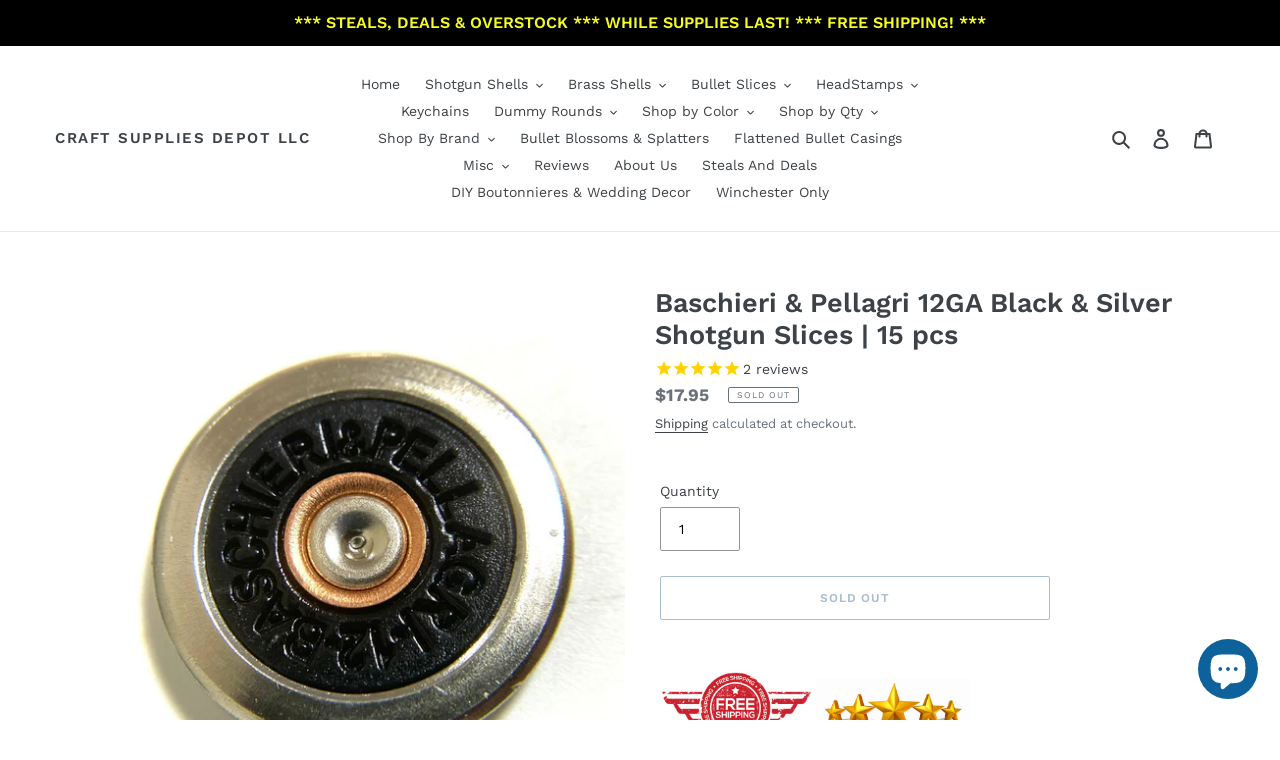

--- FILE ---
content_type: text/html; charset=utf-8
request_url: https://emptyshotgunshells.com/products/baschieri-pellagri-12ga-black-shotgun-slices
body_size: 48950
content:
<!doctype html>
<html class="no-js" lang="en">
<head>
  <meta name="google-site-verification" content="gBpu5StEg0piAMxLCyEoaFLUahUSCv2U7nEVpyTahnY" />
  <meta charset="utf-8">
  <meta http-equiv="X-UA-Compatible" content="IE=edge,chrome=1">
  <meta name="viewport" content="width=device-width,initial-scale=1">
  <meta name="theme-color" content="#557b97">
  <link rel="canonical" href="https://emptyshotgunshells.com/products/baschieri-pellagri-12ga-black-shotgun-slices"><link rel="shortcut icon" href="//emptyshotgunshells.com/cdn/shop/files/faviconshells_32x32.png?v=1614744504" type="image/png"><title>Baschieri &amp; Pellagri 12GA Black &amp; Silver Shotgun Slices | 15 pcs
&ndash; Craft Supplies Depot LLC</title><meta name="description" content="Baschieri &amp; Pellagri 12 Gauge Shotgun Shell Slices"><!-- /snippets/social-meta-tags.liquid -->




<meta property="og:site_name" content="Craft Supplies Depot LLC">
<meta property="og:url" content="https://emptyshotgunshells.com/products/baschieri-pellagri-12ga-black-shotgun-slices">
<meta property="og:title" content="Baschieri & Pellagri 12GA Black & Silver Shotgun Slices | 15 pcs">
<meta property="og:type" content="product">
<meta property="og:description" content="Baschieri &amp; Pellagri 12 Gauge Shotgun Shell Slices">

  <meta property="og:price:amount" content="17.95">
  <meta property="og:price:currency" content="USD">

<meta property="og:image" content="http://emptyshotgunshells.com/cdn/shop/products/Black-Bullet-Slices_1200x1200.jpg?v=1645452789"><meta property="og:image" content="http://emptyshotgunshells.com/cdn/shop/products/Bullet-Slices-12GA_1200x1200.jpg?v=1645452820"><meta property="og:image" content="http://emptyshotgunshells.com/cdn/shop/products/Baschieri-Pellagri-Bullet-Slices_1200x1200.jpg?v=1641597345">
<meta property="og:image:secure_url" content="https://emptyshotgunshells.com/cdn/shop/products/Black-Bullet-Slices_1200x1200.jpg?v=1645452789"><meta property="og:image:secure_url" content="https://emptyshotgunshells.com/cdn/shop/products/Bullet-Slices-12GA_1200x1200.jpg?v=1645452820"><meta property="og:image:secure_url" content="https://emptyshotgunshells.com/cdn/shop/products/Baschieri-Pellagri-Bullet-Slices_1200x1200.jpg?v=1641597345">


<meta name="twitter:card" content="summary_large_image">
<meta name="twitter:title" content="Baschieri & Pellagri 12GA Black & Silver Shotgun Slices | 15 pcs">
<meta name="twitter:description" content="Baschieri &amp; Pellagri 12 Gauge Shotgun Shell Slices">


  <link href="//emptyshotgunshells.com/cdn/shop/t/1/assets/theme.scss.css?v=100958149111418410601757364762" rel="stylesheet" type="text/css" media="all" />

  <script>
    var theme = {
      breakpoints: {
        medium: 750,
        large: 990,
        widescreen: 1400
      },
      strings: {
        addToCart: "Add to cart",
        soldOut: "Sold out",
        unavailable: "Unavailable",
        regularPrice: "Regular price",
        salePrice: "Sale price",
        sale: "Sale",
        fromLowestPrice: "from [price]",
        vendor: "Vendor",
        showMore: "Show More",
        showLess: "Show Less",
        searchFor: "Search for",
        addressError: "Error looking up that address",
        addressNoResults: "No results for that address",
        addressQueryLimit: "You have exceeded the Google API usage limit. Consider upgrading to a \u003ca href=\"https:\/\/developers.google.com\/maps\/premium\/usage-limits\"\u003ePremium Plan\u003c\/a\u003e.",
        authError: "There was a problem authenticating your Google Maps account.",
        newWindow: "Opens in a new window.",
        external: "Opens external website.",
        newWindowExternal: "Opens external website in a new window.",
        removeLabel: "Remove [product]",
        update: "Update",
        quantity: "Quantity",
        discountedTotal: "Discounted total",
        regularTotal: "Regular total",
        priceColumn: "See Price column for discount details.",
        quantityMinimumMessage: "Quantity must be 1 or more",
        cartError: "There was an error while updating your cart. Please try again.",
        removedItemMessage: "Removed \u003cspan class=\"cart__removed-product-details\"\u003e([quantity]) [link]\u003c\/span\u003e from your cart.",
        unitPrice: "Unit price",
        unitPriceSeparator: "per",
        oneCartCount: "1 item",
        otherCartCount: "[count] items",
        quantityLabel: "Quantity: [count]",
        products: "Products",
        loading: "Loading",
        number_of_results: "[result_number] of [results_count]",
        number_of_results_found: "[results_count] results found",
        one_result_found: "1 result found"
      },
      moneyFormat: "${{amount}}",
      moneyFormatWithCurrency: "${{amount}} USD",
      settings: {
        predictiveSearchEnabled: true,
        predictiveSearchShowPrice: false,
        predictiveSearchShowVendor: false
      }
    }

    document.documentElement.className = document.documentElement.className.replace('no-js', 'js');
  </script><script src="//emptyshotgunshells.com/cdn/shop/t/1/assets/lazysizes.js?v=94224023136283657951581006960" async="async"></script>
  <script src="//emptyshotgunshells.com/cdn/shop/t/1/assets/vendor.js?v=85833464202832145531581006962" defer="defer"></script>
  <script src="//emptyshotgunshells.com/cdn/shop/t/1/assets/theme.js?v=119588253000287256331581184413" defer="defer"></script>

  <script>window.performance && window.performance.mark && window.performance.mark('shopify.content_for_header.start');</script><meta id="shopify-digital-wallet" name="shopify-digital-wallet" content="/31579340844/digital_wallets/dialog">
<link rel="alternate" type="application/json+oembed" href="https://emptyshotgunshells.com/products/baschieri-pellagri-12ga-black-shotgun-slices.oembed">
<script async="async" src="/checkouts/internal/preloads.js?locale=en-US"></script>
<script id="shopify-features" type="application/json">{"accessToken":"53ce479c476b2fb5454b3cd8b17dde13","betas":["rich-media-storefront-analytics"],"domain":"emptyshotgunshells.com","predictiveSearch":true,"shopId":31579340844,"locale":"en"}</script>
<script>var Shopify = Shopify || {};
Shopify.shop = "emptyshotgunshells.myshopify.com";
Shopify.locale = "en";
Shopify.currency = {"active":"USD","rate":"1.0"};
Shopify.country = "US";
Shopify.theme = {"name":"Debut","id":86116335660,"schema_name":"Debut","schema_version":"16.3.0","theme_store_id":796,"role":"main"};
Shopify.theme.handle = "null";
Shopify.theme.style = {"id":null,"handle":null};
Shopify.cdnHost = "emptyshotgunshells.com/cdn";
Shopify.routes = Shopify.routes || {};
Shopify.routes.root = "/";</script>
<script type="module">!function(o){(o.Shopify=o.Shopify||{}).modules=!0}(window);</script>
<script>!function(o){function n(){var o=[];function n(){o.push(Array.prototype.slice.apply(arguments))}return n.q=o,n}var t=o.Shopify=o.Shopify||{};t.loadFeatures=n(),t.autoloadFeatures=n()}(window);</script>
<script id="shop-js-analytics" type="application/json">{"pageType":"product"}</script>
<script defer="defer" async type="module" src="//emptyshotgunshells.com/cdn/shopifycloud/shop-js/modules/v2/client.init-shop-cart-sync_BT-GjEfc.en.esm.js"></script>
<script defer="defer" async type="module" src="//emptyshotgunshells.com/cdn/shopifycloud/shop-js/modules/v2/chunk.common_D58fp_Oc.esm.js"></script>
<script defer="defer" async type="module" src="//emptyshotgunshells.com/cdn/shopifycloud/shop-js/modules/v2/chunk.modal_xMitdFEc.esm.js"></script>
<script type="module">
  await import("//emptyshotgunshells.com/cdn/shopifycloud/shop-js/modules/v2/client.init-shop-cart-sync_BT-GjEfc.en.esm.js");
await import("//emptyshotgunshells.com/cdn/shopifycloud/shop-js/modules/v2/chunk.common_D58fp_Oc.esm.js");
await import("//emptyshotgunshells.com/cdn/shopifycloud/shop-js/modules/v2/chunk.modal_xMitdFEc.esm.js");

  window.Shopify.SignInWithShop?.initShopCartSync?.({"fedCMEnabled":true,"windoidEnabled":true});

</script>
<script>(function() {
  var isLoaded = false;
  function asyncLoad() {
    if (isLoaded) return;
    isLoaded = true;
    var urls = ["https:\/\/sdks.automizely.com\/conversions\/v1\/conversions.js?app_connection_id=c5e50f66cbac4c4185fe258aec642a02\u0026mapped_org_id=09a46a52650365fe68d12b9a933e1f55_v1\u0026shop=emptyshotgunshells.myshopify.com","https:\/\/cdn1.stamped.io\/files\/widget.min.js?shop=emptyshotgunshells.myshopify.com","https:\/\/swymv3free-01.azureedge.net\/code\/swym-shopify.js?shop=emptyshotgunshells.myshopify.com","https:\/\/ideafyi.oss-us-west-1.aliyuncs.com\/js\/blocker.js?v=2\u0026shop=emptyshotgunshells.myshopify.com"];
    for (var i = 0; i < urls.length; i++) {
      var s = document.createElement('script');
      s.type = 'text/javascript';
      s.async = true;
      s.src = urls[i];
      var x = document.getElementsByTagName('script')[0];
      x.parentNode.insertBefore(s, x);
    }
  };
  if(window.attachEvent) {
    window.attachEvent('onload', asyncLoad);
  } else {
    window.addEventListener('load', asyncLoad, false);
  }
})();</script>
<script id="__st">var __st={"a":31579340844,"offset":-25200,"reqid":"69d3eac7-9a32-4b19-819b-0397947f7c02-1769033183","pageurl":"emptyshotgunshells.com\/products\/baschieri-pellagri-12ga-black-shotgun-slices","u":"33d728a4ddd3","p":"product","rtyp":"product","rid":6903616864442};</script>
<script>window.ShopifyPaypalV4VisibilityTracking = true;</script>
<script id="captcha-bootstrap">!function(){'use strict';const t='contact',e='account',n='new_comment',o=[[t,t],['blogs',n],['comments',n],[t,'customer']],c=[[e,'customer_login'],[e,'guest_login'],[e,'recover_customer_password'],[e,'create_customer']],r=t=>t.map((([t,e])=>`form[action*='/${t}']:not([data-nocaptcha='true']) input[name='form_type'][value='${e}']`)).join(','),a=t=>()=>t?[...document.querySelectorAll(t)].map((t=>t.form)):[];function s(){const t=[...o],e=r(t);return a(e)}const i='password',u='form_key',d=['recaptcha-v3-token','g-recaptcha-response','h-captcha-response',i],f=()=>{try{return window.sessionStorage}catch{return}},m='__shopify_v',_=t=>t.elements[u];function p(t,e,n=!1){try{const o=window.sessionStorage,c=JSON.parse(o.getItem(e)),{data:r}=function(t){const{data:e,action:n}=t;return t[m]||n?{data:e,action:n}:{data:t,action:n}}(c);for(const[e,n]of Object.entries(r))t.elements[e]&&(t.elements[e].value=n);n&&o.removeItem(e)}catch(o){console.error('form repopulation failed',{error:o})}}const l='form_type',E='cptcha';function T(t){t.dataset[E]=!0}const w=window,h=w.document,L='Shopify',v='ce_forms',y='captcha';let A=!1;((t,e)=>{const n=(g='f06e6c50-85a8-45c8-87d0-21a2b65856fe',I='https://cdn.shopify.com/shopifycloud/storefront-forms-hcaptcha/ce_storefront_forms_captcha_hcaptcha.v1.5.2.iife.js',D={infoText:'Protected by hCaptcha',privacyText:'Privacy',termsText:'Terms'},(t,e,n)=>{const o=w[L][v],c=o.bindForm;if(c)return c(t,g,e,D).then(n);var r;o.q.push([[t,g,e,D],n]),r=I,A||(h.body.append(Object.assign(h.createElement('script'),{id:'captcha-provider',async:!0,src:r})),A=!0)});var g,I,D;w[L]=w[L]||{},w[L][v]=w[L][v]||{},w[L][v].q=[],w[L][y]=w[L][y]||{},w[L][y].protect=function(t,e){n(t,void 0,e),T(t)},Object.freeze(w[L][y]),function(t,e,n,w,h,L){const[v,y,A,g]=function(t,e,n){const i=e?o:[],u=t?c:[],d=[...i,...u],f=r(d),m=r(i),_=r(d.filter((([t,e])=>n.includes(e))));return[a(f),a(m),a(_),s()]}(w,h,L),I=t=>{const e=t.target;return e instanceof HTMLFormElement?e:e&&e.form},D=t=>v().includes(t);t.addEventListener('submit',(t=>{const e=I(t);if(!e)return;const n=D(e)&&!e.dataset.hcaptchaBound&&!e.dataset.recaptchaBound,o=_(e),c=g().includes(e)&&(!o||!o.value);(n||c)&&t.preventDefault(),c&&!n&&(function(t){try{if(!f())return;!function(t){const e=f();if(!e)return;const n=_(t);if(!n)return;const o=n.value;o&&e.removeItem(o)}(t);const e=Array.from(Array(32),(()=>Math.random().toString(36)[2])).join('');!function(t,e){_(t)||t.append(Object.assign(document.createElement('input'),{type:'hidden',name:u})),t.elements[u].value=e}(t,e),function(t,e){const n=f();if(!n)return;const o=[...t.querySelectorAll(`input[type='${i}']`)].map((({name:t})=>t)),c=[...d,...o],r={};for(const[a,s]of new FormData(t).entries())c.includes(a)||(r[a]=s);n.setItem(e,JSON.stringify({[m]:1,action:t.action,data:r}))}(t,e)}catch(e){console.error('failed to persist form',e)}}(e),e.submit())}));const S=(t,e)=>{t&&!t.dataset[E]&&(n(t,e.some((e=>e===t))),T(t))};for(const o of['focusin','change'])t.addEventListener(o,(t=>{const e=I(t);D(e)&&S(e,y())}));const B=e.get('form_key'),M=e.get(l),P=B&&M;t.addEventListener('DOMContentLoaded',(()=>{const t=y();if(P)for(const e of t)e.elements[l].value===M&&p(e,B);[...new Set([...A(),...v().filter((t=>'true'===t.dataset.shopifyCaptcha))])].forEach((e=>S(e,t)))}))}(h,new URLSearchParams(w.location.search),n,t,e,['guest_login'])})(!0,!0)}();</script>
<script integrity="sha256-4kQ18oKyAcykRKYeNunJcIwy7WH5gtpwJnB7kiuLZ1E=" data-source-attribution="shopify.loadfeatures" defer="defer" src="//emptyshotgunshells.com/cdn/shopifycloud/storefront/assets/storefront/load_feature-a0a9edcb.js" crossorigin="anonymous"></script>
<script data-source-attribution="shopify.dynamic_checkout.dynamic.init">var Shopify=Shopify||{};Shopify.PaymentButton=Shopify.PaymentButton||{isStorefrontPortableWallets:!0,init:function(){window.Shopify.PaymentButton.init=function(){};var t=document.createElement("script");t.src="https://emptyshotgunshells.com/cdn/shopifycloud/portable-wallets/latest/portable-wallets.en.js",t.type="module",document.head.appendChild(t)}};
</script>
<script data-source-attribution="shopify.dynamic_checkout.buyer_consent">
  function portableWalletsHideBuyerConsent(e){var t=document.getElementById("shopify-buyer-consent"),n=document.getElementById("shopify-subscription-policy-button");t&&n&&(t.classList.add("hidden"),t.setAttribute("aria-hidden","true"),n.removeEventListener("click",e))}function portableWalletsShowBuyerConsent(e){var t=document.getElementById("shopify-buyer-consent"),n=document.getElementById("shopify-subscription-policy-button");t&&n&&(t.classList.remove("hidden"),t.removeAttribute("aria-hidden"),n.addEventListener("click",e))}window.Shopify?.PaymentButton&&(window.Shopify.PaymentButton.hideBuyerConsent=portableWalletsHideBuyerConsent,window.Shopify.PaymentButton.showBuyerConsent=portableWalletsShowBuyerConsent);
</script>
<script>
  function portableWalletsCleanup(e){e&&e.src&&console.error("Failed to load portable wallets script "+e.src);var t=document.querySelectorAll("shopify-accelerated-checkout .shopify-payment-button__skeleton, shopify-accelerated-checkout-cart .wallet-cart-button__skeleton"),e=document.getElementById("shopify-buyer-consent");for(let e=0;e<t.length;e++)t[e].remove();e&&e.remove()}function portableWalletsNotLoadedAsModule(e){e instanceof ErrorEvent&&"string"==typeof e.message&&e.message.includes("import.meta")&&"string"==typeof e.filename&&e.filename.includes("portable-wallets")&&(window.removeEventListener("error",portableWalletsNotLoadedAsModule),window.Shopify.PaymentButton.failedToLoad=e,"loading"===document.readyState?document.addEventListener("DOMContentLoaded",window.Shopify.PaymentButton.init):window.Shopify.PaymentButton.init())}window.addEventListener("error",portableWalletsNotLoadedAsModule);
</script>

<script type="module" src="https://emptyshotgunshells.com/cdn/shopifycloud/portable-wallets/latest/portable-wallets.en.js" onError="portableWalletsCleanup(this)" crossorigin="anonymous"></script>
<script nomodule>
  document.addEventListener("DOMContentLoaded", portableWalletsCleanup);
</script>

<link id="shopify-accelerated-checkout-styles" rel="stylesheet" media="screen" href="https://emptyshotgunshells.com/cdn/shopifycloud/portable-wallets/latest/accelerated-checkout-backwards-compat.css" crossorigin="anonymous">
<style id="shopify-accelerated-checkout-cart">
        #shopify-buyer-consent {
  margin-top: 1em;
  display: inline-block;
  width: 100%;
}

#shopify-buyer-consent.hidden {
  display: none;
}

#shopify-subscription-policy-button {
  background: none;
  border: none;
  padding: 0;
  text-decoration: underline;
  font-size: inherit;
  cursor: pointer;
}

#shopify-subscription-policy-button::before {
  box-shadow: none;
}

      </style>

<script>window.performance && window.performance.mark && window.performance.mark('shopify.content_for_header.end');</script>
<script type="text/javascript">
  //BOOSTER APPS COMMON JS CODE
  window.BoosterApps = window.BoosterApps || {};
  window.BoosterApps.common = window.BoosterApps.common || {};
  window.BoosterApps.common.shop = {
    permanent_domain: 'emptyshotgunshells.myshopify.com',
    currency: "USD",
    money_format: "${{amount}}",
    id: 31579340844
  };
  
  window.BoosterApps.common.template = 'product';
  window.BoosterApps.common.cart = {"note":null,"attributes":{},"original_total_price":0,"total_price":0,"total_discount":0,"total_weight":0.0,"item_count":0,"items":[],"requires_shipping":false,"currency":"USD","items_subtotal_price":0,"cart_level_discount_applications":[],"checkout_charge_amount":0};
  window.BoosterApps.common.apps = null;
  window.BoosterApps.cs_app_url = "/apps/ba_fb_app";
  
    if (window.BoosterApps.common.template == 'product'){
      window.BoosterApps.common.product = {id: 6903616864442, price: 1795, handle: 'baschieri-pellagri-12ga-black-shotgun-slices', available: false };
    }
  
</script>
<script src="//emptyshotgunshells.com/cdn/shop/t/1/assets/booster.js?v=34854923757068637771581269451" type="text/javascript"></script>
  
  <meta name="p:domain_verify" content="432e0e2711539c19a75dc4391d8e1e16"/>
  
<!-- BEGIN app block: shopify://apps/bm-country-blocker-ip-blocker/blocks/boostmark-blocker/bf9db4b9-be4b-45e1-8127-bbcc07d93e7e -->

  <script src="https://cdn.shopify.com/extensions/019b300f-1323-7b7a-bda2-a589132c3189/boostymark-regionblock-71/assets/blocker.js?v=4&shop=emptyshotgunshells.myshopify.com" async></script>
  <script src="https://cdn.shopify.com/extensions/019b300f-1323-7b7a-bda2-a589132c3189/boostymark-regionblock-71/assets/jk4ukh.js?c=6&shop=emptyshotgunshells.myshopify.com" async></script>

  

  

  

  

  












  

  <script async>
    !function e(){let t=document.cookie.split(";"),n=!1;for(let o=0;o<t.length;o++){let s=t[o].trim();if(s.startsWith("_idy_admin=")){n="true"===s.split("=")[1];break}}if(!n){if(document.body){let a={m_rc:"yes",m_ts:"yes",m_dd:"yes",pr_t:"yes",k_all:"yes",k_copy:"yes",k_paste:"yes",k_print:"yes",k_save:"yes",K_f12:""};try{if("yes"==a.m_rc&&(document.body.oncontextmenu=function(){return!1}),"yes"==a.m_ts){let r=document.createElement("style");r.textContent=`body {
            -webkit-touch-callout: none;
            -webkit-user-select: none;
            -khtml-user-select: none;
            -moz-user-select: none;
            -ms-user-select: none;
            user-select: none;
          }`,document.head.appendChild(r)}if("yes"==a.m_dd&&(document.body.ondragstart=function(){return!1},document.body.ondrop=function(){return!1}),"yes"==a.pr_t){let p=document.createElement("style");p.media="print",p.textContent="* { display: none; }",document.head.appendChild(p)}("yes"==a.k_all||"yes"==a.k_copy||"yes"==a.k_paste||"yes"==a.k_print||"yes"==a.k_save||"yes"==a.K_f12)&&(document.body.onkeydown=function(e){if("yes"==a.k_all&&"a"==e.key.toLowerCase()&&(e.ctrlKey||e.metaKey)||"yes"==a.k_copy&&"c"==e.key.toLowerCase()&&(e.ctrlKey||e.metaKey)||"yes"==a.k_paste&&"v"==e.key.toLowerCase()&&(e.ctrlKey||e.metaKey)||"yes"==a.k_print&&"p"==e.key.toLowerCase()&&(e.ctrlKey||e.metaKey)||"yes"==a.k_save&&"s"==e.key.toLowerCase()&&(e.ctrlKey||e.metaKey)||"yes"==a.K_f12&&"f12"==e.key.toLowerCase())return!1})}catch(c){}}else setTimeout(e,200)}}();  
  </script>



<!-- END app block --><script src="https://cdn.shopify.com/extensions/e8878072-2f6b-4e89-8082-94b04320908d/inbox-1254/assets/inbox-chat-loader.js" type="text/javascript" defer="defer"></script>
<link href="https://monorail-edge.shopifysvc.com" rel="dns-prefetch">
<script>(function(){if ("sendBeacon" in navigator && "performance" in window) {try {var session_token_from_headers = performance.getEntriesByType('navigation')[0].serverTiming.find(x => x.name == '_s').description;} catch {var session_token_from_headers = undefined;}var session_cookie_matches = document.cookie.match(/_shopify_s=([^;]*)/);var session_token_from_cookie = session_cookie_matches && session_cookie_matches.length === 2 ? session_cookie_matches[1] : "";var session_token = session_token_from_headers || session_token_from_cookie || "";function handle_abandonment_event(e) {var entries = performance.getEntries().filter(function(entry) {return /monorail-edge.shopifysvc.com/.test(entry.name);});if (!window.abandonment_tracked && entries.length === 0) {window.abandonment_tracked = true;var currentMs = Date.now();var navigation_start = performance.timing.navigationStart;var payload = {shop_id: 31579340844,url: window.location.href,navigation_start,duration: currentMs - navigation_start,session_token,page_type: "product"};window.navigator.sendBeacon("https://monorail-edge.shopifysvc.com/v1/produce", JSON.stringify({schema_id: "online_store_buyer_site_abandonment/1.1",payload: payload,metadata: {event_created_at_ms: currentMs,event_sent_at_ms: currentMs}}));}}window.addEventListener('pagehide', handle_abandonment_event);}}());</script>
<script id="web-pixels-manager-setup">(function e(e,d,r,n,o){if(void 0===o&&(o={}),!Boolean(null===(a=null===(i=window.Shopify)||void 0===i?void 0:i.analytics)||void 0===a?void 0:a.replayQueue)){var i,a;window.Shopify=window.Shopify||{};var t=window.Shopify;t.analytics=t.analytics||{};var s=t.analytics;s.replayQueue=[],s.publish=function(e,d,r){return s.replayQueue.push([e,d,r]),!0};try{self.performance.mark("wpm:start")}catch(e){}var l=function(){var e={modern:/Edge?\/(1{2}[4-9]|1[2-9]\d|[2-9]\d{2}|\d{4,})\.\d+(\.\d+|)|Firefox\/(1{2}[4-9]|1[2-9]\d|[2-9]\d{2}|\d{4,})\.\d+(\.\d+|)|Chrom(ium|e)\/(9{2}|\d{3,})\.\d+(\.\d+|)|(Maci|X1{2}).+ Version\/(15\.\d+|(1[6-9]|[2-9]\d|\d{3,})\.\d+)([,.]\d+|)( \(\w+\)|)( Mobile\/\w+|) Safari\/|Chrome.+OPR\/(9{2}|\d{3,})\.\d+\.\d+|(CPU[ +]OS|iPhone[ +]OS|CPU[ +]iPhone|CPU IPhone OS|CPU iPad OS)[ +]+(15[._]\d+|(1[6-9]|[2-9]\d|\d{3,})[._]\d+)([._]\d+|)|Android:?[ /-](13[3-9]|1[4-9]\d|[2-9]\d{2}|\d{4,})(\.\d+|)(\.\d+|)|Android.+Firefox\/(13[5-9]|1[4-9]\d|[2-9]\d{2}|\d{4,})\.\d+(\.\d+|)|Android.+Chrom(ium|e)\/(13[3-9]|1[4-9]\d|[2-9]\d{2}|\d{4,})\.\d+(\.\d+|)|SamsungBrowser\/([2-9]\d|\d{3,})\.\d+/,legacy:/Edge?\/(1[6-9]|[2-9]\d|\d{3,})\.\d+(\.\d+|)|Firefox\/(5[4-9]|[6-9]\d|\d{3,})\.\d+(\.\d+|)|Chrom(ium|e)\/(5[1-9]|[6-9]\d|\d{3,})\.\d+(\.\d+|)([\d.]+$|.*Safari\/(?![\d.]+ Edge\/[\d.]+$))|(Maci|X1{2}).+ Version\/(10\.\d+|(1[1-9]|[2-9]\d|\d{3,})\.\d+)([,.]\d+|)( \(\w+\)|)( Mobile\/\w+|) Safari\/|Chrome.+OPR\/(3[89]|[4-9]\d|\d{3,})\.\d+\.\d+|(CPU[ +]OS|iPhone[ +]OS|CPU[ +]iPhone|CPU IPhone OS|CPU iPad OS)[ +]+(10[._]\d+|(1[1-9]|[2-9]\d|\d{3,})[._]\d+)([._]\d+|)|Android:?[ /-](13[3-9]|1[4-9]\d|[2-9]\d{2}|\d{4,})(\.\d+|)(\.\d+|)|Mobile Safari.+OPR\/([89]\d|\d{3,})\.\d+\.\d+|Android.+Firefox\/(13[5-9]|1[4-9]\d|[2-9]\d{2}|\d{4,})\.\d+(\.\d+|)|Android.+Chrom(ium|e)\/(13[3-9]|1[4-9]\d|[2-9]\d{2}|\d{4,})\.\d+(\.\d+|)|Android.+(UC? ?Browser|UCWEB|U3)[ /]?(15\.([5-9]|\d{2,})|(1[6-9]|[2-9]\d|\d{3,})\.\d+)\.\d+|SamsungBrowser\/(5\.\d+|([6-9]|\d{2,})\.\d+)|Android.+MQ{2}Browser\/(14(\.(9|\d{2,})|)|(1[5-9]|[2-9]\d|\d{3,})(\.\d+|))(\.\d+|)|K[Aa][Ii]OS\/(3\.\d+|([4-9]|\d{2,})\.\d+)(\.\d+|)/},d=e.modern,r=e.legacy,n=navigator.userAgent;return n.match(d)?"modern":n.match(r)?"legacy":"unknown"}(),u="modern"===l?"modern":"legacy",c=(null!=n?n:{modern:"",legacy:""})[u],f=function(e){return[e.baseUrl,"/wpm","/b",e.hashVersion,"modern"===e.buildTarget?"m":"l",".js"].join("")}({baseUrl:d,hashVersion:r,buildTarget:u}),m=function(e){var d=e.version,r=e.bundleTarget,n=e.surface,o=e.pageUrl,i=e.monorailEndpoint;return{emit:function(e){var a=e.status,t=e.errorMsg,s=(new Date).getTime(),l=JSON.stringify({metadata:{event_sent_at_ms:s},events:[{schema_id:"web_pixels_manager_load/3.1",payload:{version:d,bundle_target:r,page_url:o,status:a,surface:n,error_msg:t},metadata:{event_created_at_ms:s}}]});if(!i)return console&&console.warn&&console.warn("[Web Pixels Manager] No Monorail endpoint provided, skipping logging."),!1;try{return self.navigator.sendBeacon.bind(self.navigator)(i,l)}catch(e){}var u=new XMLHttpRequest;try{return u.open("POST",i,!0),u.setRequestHeader("Content-Type","text/plain"),u.send(l),!0}catch(e){return console&&console.warn&&console.warn("[Web Pixels Manager] Got an unhandled error while logging to Monorail."),!1}}}}({version:r,bundleTarget:l,surface:e.surface,pageUrl:self.location.href,monorailEndpoint:e.monorailEndpoint});try{o.browserTarget=l,function(e){var d=e.src,r=e.async,n=void 0===r||r,o=e.onload,i=e.onerror,a=e.sri,t=e.scriptDataAttributes,s=void 0===t?{}:t,l=document.createElement("script"),u=document.querySelector("head"),c=document.querySelector("body");if(l.async=n,l.src=d,a&&(l.integrity=a,l.crossOrigin="anonymous"),s)for(var f in s)if(Object.prototype.hasOwnProperty.call(s,f))try{l.dataset[f]=s[f]}catch(e){}if(o&&l.addEventListener("load",o),i&&l.addEventListener("error",i),u)u.appendChild(l);else{if(!c)throw new Error("Did not find a head or body element to append the script");c.appendChild(l)}}({src:f,async:!0,onload:function(){if(!function(){var e,d;return Boolean(null===(d=null===(e=window.Shopify)||void 0===e?void 0:e.analytics)||void 0===d?void 0:d.initialized)}()){var d=window.webPixelsManager.init(e)||void 0;if(d){var r=window.Shopify.analytics;r.replayQueue.forEach((function(e){var r=e[0],n=e[1],o=e[2];d.publishCustomEvent(r,n,o)})),r.replayQueue=[],r.publish=d.publishCustomEvent,r.visitor=d.visitor,r.initialized=!0}}},onerror:function(){return m.emit({status:"failed",errorMsg:"".concat(f," has failed to load")})},sri:function(e){var d=/^sha384-[A-Za-z0-9+/=]+$/;return"string"==typeof e&&d.test(e)}(c)?c:"",scriptDataAttributes:o}),m.emit({status:"loading"})}catch(e){m.emit({status:"failed",errorMsg:(null==e?void 0:e.message)||"Unknown error"})}}})({shopId: 31579340844,storefrontBaseUrl: "https://emptyshotgunshells.com",extensionsBaseUrl: "https://extensions.shopifycdn.com/cdn/shopifycloud/web-pixels-manager",monorailEndpoint: "https://monorail-edge.shopifysvc.com/unstable/produce_batch",surface: "storefront-renderer",enabledBetaFlags: ["2dca8a86"],webPixelsConfigList: [{"id":"864846046","configuration":"{\"hashed_organization_id\":\"09a46a52650365fe68d12b9a933e1f55_v1\",\"app_key\":\"emptyshotgunshells\",\"allow_collect_personal_data\":\"true\"}","eventPayloadVersion":"v1","runtimeContext":"STRICT","scriptVersion":"6f6660f15c595d517f203f6e1abcb171","type":"APP","apiClientId":2814809,"privacyPurposes":["ANALYTICS","MARKETING","SALE_OF_DATA"],"dataSharingAdjustments":{"protectedCustomerApprovalScopes":["read_customer_address","read_customer_email","read_customer_name","read_customer_personal_data","read_customer_phone"]}},{"id":"59703518","configuration":"{\"tagID\":\"2613220837690\"}","eventPayloadVersion":"v1","runtimeContext":"STRICT","scriptVersion":"18031546ee651571ed29edbe71a3550b","type":"APP","apiClientId":3009811,"privacyPurposes":["ANALYTICS","MARKETING","SALE_OF_DATA"],"dataSharingAdjustments":{"protectedCustomerApprovalScopes":["read_customer_address","read_customer_email","read_customer_name","read_customer_personal_data","read_customer_phone"]}},{"id":"76775646","eventPayloadVersion":"v1","runtimeContext":"LAX","scriptVersion":"1","type":"CUSTOM","privacyPurposes":["ANALYTICS"],"name":"Google Analytics tag (migrated)"},{"id":"shopify-app-pixel","configuration":"{}","eventPayloadVersion":"v1","runtimeContext":"STRICT","scriptVersion":"0450","apiClientId":"shopify-pixel","type":"APP","privacyPurposes":["ANALYTICS","MARKETING"]},{"id":"shopify-custom-pixel","eventPayloadVersion":"v1","runtimeContext":"LAX","scriptVersion":"0450","apiClientId":"shopify-pixel","type":"CUSTOM","privacyPurposes":["ANALYTICS","MARKETING"]}],isMerchantRequest: false,initData: {"shop":{"name":"Craft Supplies Depot LLC","paymentSettings":{"currencyCode":"USD"},"myshopifyDomain":"emptyshotgunshells.myshopify.com","countryCode":"US","storefrontUrl":"https:\/\/emptyshotgunshells.com"},"customer":null,"cart":null,"checkout":null,"productVariants":[{"price":{"amount":17.95,"currencyCode":"USD"},"product":{"title":"Baschieri \u0026 Pellagri 12GA Black \u0026 Silver Shotgun Slices | 15 pcs","vendor":"EmptyShotGunShells","id":"6903616864442","untranslatedTitle":"Baschieri \u0026 Pellagri 12GA Black \u0026 Silver Shotgun Slices | 15 pcs","url":"\/products\/baschieri-pellagri-12ga-black-shotgun-slices","type":"12 Gauge"},"id":"40623165505722","image":{"src":"\/\/emptyshotgunshells.com\/cdn\/shop\/products\/Black-Bullet-Slices.jpg?v=1645452789"},"sku":"BP12GASliceBlkSilvC15","title":"Default Title","untranslatedTitle":"Default Title"}],"purchasingCompany":null},},"https://emptyshotgunshells.com/cdn","fcfee988w5aeb613cpc8e4bc33m6693e112",{"modern":"","legacy":""},{"shopId":"31579340844","storefrontBaseUrl":"https:\/\/emptyshotgunshells.com","extensionBaseUrl":"https:\/\/extensions.shopifycdn.com\/cdn\/shopifycloud\/web-pixels-manager","surface":"storefront-renderer","enabledBetaFlags":"[\"2dca8a86\"]","isMerchantRequest":"false","hashVersion":"fcfee988w5aeb613cpc8e4bc33m6693e112","publish":"custom","events":"[[\"page_viewed\",{}],[\"product_viewed\",{\"productVariant\":{\"price\":{\"amount\":17.95,\"currencyCode\":\"USD\"},\"product\":{\"title\":\"Baschieri \u0026 Pellagri 12GA Black \u0026 Silver Shotgun Slices | 15 pcs\",\"vendor\":\"EmptyShotGunShells\",\"id\":\"6903616864442\",\"untranslatedTitle\":\"Baschieri \u0026 Pellagri 12GA Black \u0026 Silver Shotgun Slices | 15 pcs\",\"url\":\"\/products\/baschieri-pellagri-12ga-black-shotgun-slices\",\"type\":\"12 Gauge\"},\"id\":\"40623165505722\",\"image\":{\"src\":\"\/\/emptyshotgunshells.com\/cdn\/shop\/products\/Black-Bullet-Slices.jpg?v=1645452789\"},\"sku\":\"BP12GASliceBlkSilvC15\",\"title\":\"Default Title\",\"untranslatedTitle\":\"Default Title\"}}]]"});</script><script>
  window.ShopifyAnalytics = window.ShopifyAnalytics || {};
  window.ShopifyAnalytics.meta = window.ShopifyAnalytics.meta || {};
  window.ShopifyAnalytics.meta.currency = 'USD';
  var meta = {"product":{"id":6903616864442,"gid":"gid:\/\/shopify\/Product\/6903616864442","vendor":"EmptyShotGunShells","type":"12 Gauge","handle":"baschieri-pellagri-12ga-black-shotgun-slices","variants":[{"id":40623165505722,"price":1795,"name":"Baschieri \u0026 Pellagri 12GA Black \u0026 Silver Shotgun Slices | 15 pcs","public_title":null,"sku":"BP12GASliceBlkSilvC15"}],"remote":false},"page":{"pageType":"product","resourceType":"product","resourceId":6903616864442,"requestId":"69d3eac7-9a32-4b19-819b-0397947f7c02-1769033183"}};
  for (var attr in meta) {
    window.ShopifyAnalytics.meta[attr] = meta[attr];
  }
</script>
<script class="analytics">
  (function () {
    var customDocumentWrite = function(content) {
      var jquery = null;

      if (window.jQuery) {
        jquery = window.jQuery;
      } else if (window.Checkout && window.Checkout.$) {
        jquery = window.Checkout.$;
      }

      if (jquery) {
        jquery('body').append(content);
      }
    };

    var hasLoggedConversion = function(token) {
      if (token) {
        return document.cookie.indexOf('loggedConversion=' + token) !== -1;
      }
      return false;
    }

    var setCookieIfConversion = function(token) {
      if (token) {
        var twoMonthsFromNow = new Date(Date.now());
        twoMonthsFromNow.setMonth(twoMonthsFromNow.getMonth() + 2);

        document.cookie = 'loggedConversion=' + token + '; expires=' + twoMonthsFromNow;
      }
    }

    var trekkie = window.ShopifyAnalytics.lib = window.trekkie = window.trekkie || [];
    if (trekkie.integrations) {
      return;
    }
    trekkie.methods = [
      'identify',
      'page',
      'ready',
      'track',
      'trackForm',
      'trackLink'
    ];
    trekkie.factory = function(method) {
      return function() {
        var args = Array.prototype.slice.call(arguments);
        args.unshift(method);
        trekkie.push(args);
        return trekkie;
      };
    };
    for (var i = 0; i < trekkie.methods.length; i++) {
      var key = trekkie.methods[i];
      trekkie[key] = trekkie.factory(key);
    }
    trekkie.load = function(config) {
      trekkie.config = config || {};
      trekkie.config.initialDocumentCookie = document.cookie;
      var first = document.getElementsByTagName('script')[0];
      var script = document.createElement('script');
      script.type = 'text/javascript';
      script.onerror = function(e) {
        var scriptFallback = document.createElement('script');
        scriptFallback.type = 'text/javascript';
        scriptFallback.onerror = function(error) {
                var Monorail = {
      produce: function produce(monorailDomain, schemaId, payload) {
        var currentMs = new Date().getTime();
        var event = {
          schema_id: schemaId,
          payload: payload,
          metadata: {
            event_created_at_ms: currentMs,
            event_sent_at_ms: currentMs
          }
        };
        return Monorail.sendRequest("https://" + monorailDomain + "/v1/produce", JSON.stringify(event));
      },
      sendRequest: function sendRequest(endpointUrl, payload) {
        // Try the sendBeacon API
        if (window && window.navigator && typeof window.navigator.sendBeacon === 'function' && typeof window.Blob === 'function' && !Monorail.isIos12()) {
          var blobData = new window.Blob([payload], {
            type: 'text/plain'
          });

          if (window.navigator.sendBeacon(endpointUrl, blobData)) {
            return true;
          } // sendBeacon was not successful

        } // XHR beacon

        var xhr = new XMLHttpRequest();

        try {
          xhr.open('POST', endpointUrl);
          xhr.setRequestHeader('Content-Type', 'text/plain');
          xhr.send(payload);
        } catch (e) {
          console.log(e);
        }

        return false;
      },
      isIos12: function isIos12() {
        return window.navigator.userAgent.lastIndexOf('iPhone; CPU iPhone OS 12_') !== -1 || window.navigator.userAgent.lastIndexOf('iPad; CPU OS 12_') !== -1;
      }
    };
    Monorail.produce('monorail-edge.shopifysvc.com',
      'trekkie_storefront_load_errors/1.1',
      {shop_id: 31579340844,
      theme_id: 86116335660,
      app_name: "storefront",
      context_url: window.location.href,
      source_url: "//emptyshotgunshells.com/cdn/s/trekkie.storefront.cd680fe47e6c39ca5d5df5f0a32d569bc48c0f27.min.js"});

        };
        scriptFallback.async = true;
        scriptFallback.src = '//emptyshotgunshells.com/cdn/s/trekkie.storefront.cd680fe47e6c39ca5d5df5f0a32d569bc48c0f27.min.js';
        first.parentNode.insertBefore(scriptFallback, first);
      };
      script.async = true;
      script.src = '//emptyshotgunshells.com/cdn/s/trekkie.storefront.cd680fe47e6c39ca5d5df5f0a32d569bc48c0f27.min.js';
      first.parentNode.insertBefore(script, first);
    };
    trekkie.load(
      {"Trekkie":{"appName":"storefront","development":false,"defaultAttributes":{"shopId":31579340844,"isMerchantRequest":null,"themeId":86116335660,"themeCityHash":"5016508455106545996","contentLanguage":"en","currency":"USD","eventMetadataId":"1fe1febf-ecf3-4b3b-ae06-1f6a3b94d18a"},"isServerSideCookieWritingEnabled":true,"monorailRegion":"shop_domain","enabledBetaFlags":["65f19447","bdb960ec"]},"Session Attribution":{},"S2S":{"facebookCapiEnabled":false,"source":"trekkie-storefront-renderer","apiClientId":580111}}
    );

    var loaded = false;
    trekkie.ready(function() {
      if (loaded) return;
      loaded = true;

      window.ShopifyAnalytics.lib = window.trekkie;

      var originalDocumentWrite = document.write;
      document.write = customDocumentWrite;
      try { window.ShopifyAnalytics.merchantGoogleAnalytics.call(this); } catch(error) {};
      document.write = originalDocumentWrite;

      window.ShopifyAnalytics.lib.page(null,{"pageType":"product","resourceType":"product","resourceId":6903616864442,"requestId":"69d3eac7-9a32-4b19-819b-0397947f7c02-1769033183","shopifyEmitted":true});

      var match = window.location.pathname.match(/checkouts\/(.+)\/(thank_you|post_purchase)/)
      var token = match? match[1]: undefined;
      if (!hasLoggedConversion(token)) {
        setCookieIfConversion(token);
        window.ShopifyAnalytics.lib.track("Viewed Product",{"currency":"USD","variantId":40623165505722,"productId":6903616864442,"productGid":"gid:\/\/shopify\/Product\/6903616864442","name":"Baschieri \u0026 Pellagri 12GA Black \u0026 Silver Shotgun Slices | 15 pcs","price":"17.95","sku":"BP12GASliceBlkSilvC15","brand":"EmptyShotGunShells","variant":null,"category":"12 Gauge","nonInteraction":true,"remote":false},undefined,undefined,{"shopifyEmitted":true});
      window.ShopifyAnalytics.lib.track("monorail:\/\/trekkie_storefront_viewed_product\/1.1",{"currency":"USD","variantId":40623165505722,"productId":6903616864442,"productGid":"gid:\/\/shopify\/Product\/6903616864442","name":"Baschieri \u0026 Pellagri 12GA Black \u0026 Silver Shotgun Slices | 15 pcs","price":"17.95","sku":"BP12GASliceBlkSilvC15","brand":"EmptyShotGunShells","variant":null,"category":"12 Gauge","nonInteraction":true,"remote":false,"referer":"https:\/\/emptyshotgunshells.com\/products\/baschieri-pellagri-12ga-black-shotgun-slices"});
      }
    });


        var eventsListenerScript = document.createElement('script');
        eventsListenerScript.async = true;
        eventsListenerScript.src = "//emptyshotgunshells.com/cdn/shopifycloud/storefront/assets/shop_events_listener-3da45d37.js";
        document.getElementsByTagName('head')[0].appendChild(eventsListenerScript);

})();</script>
  <script>
  if (!window.ga || (window.ga && typeof window.ga !== 'function')) {
    window.ga = function ga() {
      (window.ga.q = window.ga.q || []).push(arguments);
      if (window.Shopify && window.Shopify.analytics && typeof window.Shopify.analytics.publish === 'function') {
        window.Shopify.analytics.publish("ga_stub_called", {}, {sendTo: "google_osp_migration"});
      }
      console.error("Shopify's Google Analytics stub called with:", Array.from(arguments), "\nSee https://help.shopify.com/manual/promoting-marketing/pixels/pixel-migration#google for more information.");
    };
    if (window.Shopify && window.Shopify.analytics && typeof window.Shopify.analytics.publish === 'function') {
      window.Shopify.analytics.publish("ga_stub_initialized", {}, {sendTo: "google_osp_migration"});
    }
  }
</script>
<script
  defer
  src="https://emptyshotgunshells.com/cdn/shopifycloud/perf-kit/shopify-perf-kit-3.0.4.min.js"
  data-application="storefront-renderer"
  data-shop-id="31579340844"
  data-render-region="gcp-us-central1"
  data-page-type="product"
  data-theme-instance-id="86116335660"
  data-theme-name="Debut"
  data-theme-version="16.3.0"
  data-monorail-region="shop_domain"
  data-resource-timing-sampling-rate="10"
  data-shs="true"
  data-shs-beacon="true"
  data-shs-export-with-fetch="true"
  data-shs-logs-sample-rate="1"
  data-shs-beacon-endpoint="https://emptyshotgunshells.com/api/collect"
></script>
</head>

<body class="template-product">

  <a class="in-page-link visually-hidden skip-link" href="#MainContent">Skip to content</a><style data-shopify>

  .cart-popup {
    box-shadow: 1px 1px 10px 2px rgba(232, 233, 235, 0.5);
  }</style><div class="cart-popup-wrapper cart-popup-wrapper--hidden" role="dialog" aria-modal="true" aria-labelledby="CartPopupHeading" data-cart-popup-wrapper>
  <div class="cart-popup" data-cart-popup tabindex="-1">
    <div class="cart-popup__header">
      <h2 id="CartPopupHeading" class="cart-popup__heading">Just added to your cart</h2>
      <button class="cart-popup__close" aria-label="Close" data-cart-popup-close><svg aria-hidden="true" focusable="false" role="presentation" class="icon icon-close" viewBox="0 0 40 40"><path d="M23.868 20.015L39.117 4.78c1.11-1.108 1.11-2.77 0-3.877-1.109-1.108-2.773-1.108-3.882 0L19.986 16.137 4.737.904C3.628-.204 1.965-.204.856.904c-1.11 1.108-1.11 2.77 0 3.877l15.249 15.234L.855 35.248c-1.108 1.108-1.108 2.77 0 3.877.555.554 1.248.831 1.942.831s1.386-.277 1.94-.83l15.25-15.234 15.248 15.233c.555.554 1.248.831 1.941.831s1.387-.277 1.941-.83c1.11-1.109 1.11-2.77 0-3.878L23.868 20.015z" class="layer"/></svg></button>
    </div>
    <div class="cart-popup-item">
      <div class="cart-popup-item__image-wrapper hide" data-cart-popup-image-wrapper>
        <div class="cart-popup-item__image cart-popup-item__image--placeholder" data-cart-popup-image-placeholder>
          <div data-placeholder-size></div>
          <div class="placeholder-background placeholder-background--animation"></div>
        </div>
      </div>
      <div class="cart-popup-item__description">
        <div>
          <div class="cart-popup-item__title" data-cart-popup-title></div>
          <ul class="product-details" aria-label="Product details" data-cart-popup-product-details></ul>
        </div>
        <div class="cart-popup-item__quantity">
          <span class="visually-hidden" data-cart-popup-quantity-label></span>
          <span aria-hidden="true">Qty:</span>
          <span aria-hidden="true" data-cart-popup-quantity></span>
        </div>
      </div>
    </div>

    <a href="/cart" class="cart-popup__cta-link btn btn--secondary-accent">
      View cart (<span data-cart-popup-cart-quantity></span>)
    </a>

    <div class="cart-popup__dismiss">
      <button class="cart-popup__dismiss-button text-link text-link--accent" data-cart-popup-dismiss>
        Continue shopping
      </button>
    </div>
  </div>
</div>

<div id="shopify-section-header" class="shopify-section">
  <style>
    

    
      .site-header__logo-image {
        margin: 0;
      }
    
  </style>


<div id="SearchDrawer" class="search-bar drawer drawer--top" role="dialog" aria-modal="true" aria-label="Search" data-predictive-search-drawer>
  <div class="search-bar__interior">
    <div class="search-form__container" data-search-form-container>
      <form class="search-form search-bar__form" action="/search" method="get" role="search">
        <div class="search-form__input-wrapper">
          <input
            type="text"
            name="q"
            placeholder="Search"
            role="combobox"
            aria-autocomplete="list"
            aria-owns="predictive-search-results"
            aria-expanded="false"
            aria-label="Search"
            aria-haspopup="listbox"
            class="search-form__input search-bar__input"
            data-predictive-search-drawer-input
          />
          <input type="hidden" name="options[prefix]" value="last" aria-hidden="true" />
          <div class="predictive-search-wrapper predictive-search-wrapper--drawer" data-predictive-search-mount="drawer"></div>
        </div>

        <button class="search-bar__submit search-form__submit"
          type="submit"
          data-search-form-submit>
          <svg aria-hidden="true" focusable="false" role="presentation" class="icon icon-search" viewBox="0 0 37 40"><path d="M35.6 36l-9.8-9.8c4.1-5.4 3.6-13.2-1.3-18.1-5.4-5.4-14.2-5.4-19.7 0-5.4 5.4-5.4 14.2 0 19.7 2.6 2.6 6.1 4.1 9.8 4.1 3 0 5.9-1 8.3-2.8l9.8 9.8c.4.4.9.6 1.4.6s1-.2 1.4-.6c.9-.9.9-2.1.1-2.9zm-20.9-8.2c-2.6 0-5.1-1-7-2.9-3.9-3.9-3.9-10.1 0-14C9.6 9 12.2 8 14.7 8s5.1 1 7 2.9c3.9 3.9 3.9 10.1 0 14-1.9 1.9-4.4 2.9-7 2.9z"/></svg>
          <span class="icon__fallback-text">Submit</span>
        </button>
      </form>

      <div class="search-bar__actions">
        <button type="button" class="btn--link search-bar__close js-drawer-close">
          <svg aria-hidden="true" focusable="false" role="presentation" class="icon icon-close" viewBox="0 0 40 40"><path d="M23.868 20.015L39.117 4.78c1.11-1.108 1.11-2.77 0-3.877-1.109-1.108-2.773-1.108-3.882 0L19.986 16.137 4.737.904C3.628-.204 1.965-.204.856.904c-1.11 1.108-1.11 2.77 0 3.877l15.249 15.234L.855 35.248c-1.108 1.108-1.108 2.77 0 3.877.555.554 1.248.831 1.942.831s1.386-.277 1.94-.83l15.25-15.234 15.248 15.233c.555.554 1.248.831 1.941.831s1.387-.277 1.941-.83c1.11-1.109 1.11-2.77 0-3.878L23.868 20.015z" class="layer"/></svg>
          <span class="icon__fallback-text">Close search</span>
        </button>
      </div>
    </div>
  </div>
</div>


<div data-section-id="header" data-section-type="header-section" data-header-section>
  
    
      <style>
        .announcement-bar {
          background-color: #000000;
        }

        .announcement-bar--link:hover {
          

          
            
            background-color: #292929;
          
        }

        .announcement-bar__message {
          color: #f6fb27;
        }
      </style>

      
        <a href="https://emptyshotgunshells.com/collections/steal-and-deals" class="announcement-bar announcement-bar--link">
      

        <p class="announcement-bar__message">*** STEALS, DEALS &amp; OVERSTOCK *** WHILE SUPPLIES LAST! *** FREE SHIPPING! ***</p>

      
        </a>
      

    
  

  <header class="site-header border-bottom logo--left" role="banner">
    <div class="grid grid--no-gutters grid--table site-header__mobile-nav">
      

      <div class="grid__item medium-up--one-quarter logo-align--left">
        
        
          <div class="h2 site-header__logo">
        
          
            <a class="site-header__logo-link" href="/">Craft Supplies Depot LLC</a>
          
        
          </div>
        
      </div>

      
        <nav class="grid__item medium-up--one-half small--hide" id="AccessibleNav" role="navigation">
          
<ul class="site-nav list--inline" id="SiteNav">
  



    
      <li >
        <a href="/"
          class="site-nav__link site-nav__link--main"
          
        >
          <span class="site-nav__label">Home</span>
        </a>
      </li>
    
  



    
      <li class="site-nav--has-dropdown" data-has-dropdowns>
        <button class="site-nav__link site-nav__link--main site-nav__link--button" type="button" aria-expanded="false" aria-controls="SiteNavLabel-shotgun-shells">
          <span class="site-nav__label">Shotgun Shells</span><svg aria-hidden="true" focusable="false" role="presentation" class="icon icon-chevron-down" viewBox="0 0 9 9"><path d="M8.542 2.558a.625.625 0 0 1 0 .884l-3.6 3.6a.626.626 0 0 1-.884 0l-3.6-3.6a.625.625 0 1 1 .884-.884L4.5 5.716l3.158-3.158a.625.625 0 0 1 .884 0z" fill="#fff"/></svg>
        </button>

        <div class="site-nav__dropdown" id="SiteNavLabel-shotgun-shells">
          
            <ul>
              
                <li>
                  <a href="/collections/12-gauge-shotgun-shells"
                  class="site-nav__link site-nav__child-link"
                  
                >
                    <span class="site-nav__label">12 Gauge</span>
                  </a>
                </li>
              
                <li>
                  <a href="/collections/20-gauge"
                  class="site-nav__link site-nav__child-link"
                  
                >
                    <span class="site-nav__label">20 Gauge</span>
                  </a>
                </li>
              
                <li>
                  <a href="/collections/16-gauge-collection"
                  class="site-nav__link site-nav__child-link"
                  
                >
                    <span class="site-nav__label">16 Gauge</span>
                  </a>
                </li>
              
                <li>
                  <a href="/collections/28-gauge"
                  class="site-nav__link site-nav__child-link"
                  
                >
                    <span class="site-nav__label">28 Gauge</span>
                  </a>
                </li>
              
                <li>
                  <a href="/collections/410-shotgun-shells"
                  class="site-nav__link site-nav__child-link"
                  
                >
                    <span class="site-nav__label">410 Shotgun Shells</span>
                  </a>
                </li>
              
                <li>
                  <a href="/collections/high-brass"
                  class="site-nav__link site-nav__child-link"
                  
                >
                    <span class="site-nav__label">High Brass</span>
                  </a>
                </li>
              
                <li>
                  <a href="/collections/paper-shotgun-shells"
                  class="site-nav__link site-nav__child-link"
                  
                >
                    <span class="site-nav__label">Paper Hulls</span>
                  </a>
                </li>
              
                <li>
                  <a href="/collections/blank-hulls"
                  class="site-nav__link site-nav__child-link site-nav__link--last"
                  
                >
                    <span class="site-nav__label">Blank Shotgun Shells</span>
                  </a>
                </li>
              
            </ul>
          
        </div>
      </li>
    
  



    
      <li class="site-nav--has-dropdown" data-has-dropdowns>
        <button class="site-nav__link site-nav__link--main site-nav__link--button" type="button" aria-expanded="false" aria-controls="SiteNavLabel-brass-shells">
          <span class="site-nav__label">Brass Shells</span><svg aria-hidden="true" focusable="false" role="presentation" class="icon icon-chevron-down" viewBox="0 0 9 9"><path d="M8.542 2.558a.625.625 0 0 1 0 .884l-3.6 3.6a.626.626 0 0 1-.884 0l-3.6-3.6a.625.625 0 1 1 .884-.884L4.5 5.716l3.158-3.158a.625.625 0 0 1 .884 0z" fill="#fff"/></svg>
        </button>

        <div class="site-nav__dropdown" id="SiteNavLabel-brass-shells">
          
            <ul>
              
                <li>
                  <a href="/collections/22-caliber-brass-shells"
                  class="site-nav__link site-nav__child-link"
                  
                >
                    <span class="site-nav__label">.22 Caliber</span>
                  </a>
                </li>
              
                <li>
                  <a href="/collections/brass-9mm-collection"
                  class="site-nav__link site-nav__child-link"
                  
                >
                    <span class="site-nav__label">9MM</span>
                  </a>
                </li>
              
                <li>
                  <a href="/collections/308"
                  class="site-nav__link site-nav__child-link"
                  
                >
                    <span class="site-nav__label">308</span>
                  </a>
                </li>
              
                <li>
                  <a href="/collections/brass-45acp-brass"
                  class="site-nav__link site-nav__child-link"
                  
                >
                    <span class="site-nav__label">45ACP</span>
                  </a>
                </li>
              
                <li>
                  <a href="/collections/223-556-brass-reloading"
                  class="site-nav__link site-nav__child-link"
                  
                >
                    <span class="site-nav__label">223 5.56</span>
                  </a>
                </li>
              
                <li>
                  <a href="/collections/300-blackout-aac-rifle-brass"
                  class="site-nav__link site-nav__child-link"
                  
                >
                    <span class="site-nav__label">300 Blackout AAC Rifle Brass</span>
                  </a>
                </li>
              
                <li>
                  <a href="/collections/50cal"
                  class="site-nav__link site-nav__child-link"
                  
                >
                    <span class="site-nav__label">50 Cal BMG</span>
                  </a>
                </li>
              
                <li>
                  <a href="/collections/40-caliber-smith-wesson"
                  class="site-nav__link site-nav__child-link"
                  
                >
                    <span class="site-nav__label">40 Cal</span>
                  </a>
                </li>
              
                <li>
                  <a href="/collections/7-62x39-ak-47-brass"
                  class="site-nav__link site-nav__child-link"
                  
                >
                    <span class="site-nav__label">7.62x39</span>
                  </a>
                </li>
              
                <li>
                  <a href="/collections/7-62x54r-brass"
                  class="site-nav__link site-nav__child-link"
                  
                >
                    <span class="site-nav__label">7.62x54R</span>
                  </a>
                </li>
              
                <li>
                  <a href="/collections/30-30"
                  class="site-nav__link site-nav__child-link"
                  
                >
                    <span class="site-nav__label">30-30 Brass</span>
                  </a>
                </li>
              
                <li>
                  <a href="/collections/38-special"
                  class="site-nav__link site-nav__child-link"
                  
                >
                    <span class="site-nav__label">38 Special</span>
                  </a>
                </li>
              
                <li>
                  <a href="/collections/357-magnum"
                  class="site-nav__link site-nav__child-link"
                  
                >
                    <span class="site-nav__label">357 Magnum</span>
                  </a>
                </li>
              
                <li>
                  <a href="/collections/engraved-bullet-brass-shells"
                  class="site-nav__link site-nav__child-link"
                  
                >
                    <span class="site-nav__label">Engraved Shell Casings</span>
                  </a>
                </li>
              
                <li>
                  <a href="/collections/more-brass"
                  class="site-nav__link site-nav__child-link"
                  
                >
                    <span class="site-nav__label">More Brass Calibers</span>
                  </a>
                </li>
              
                <li>
                  <a href="/collections/variety-packs"
                  class="site-nav__link site-nav__child-link"
                  
                >
                    <span class="site-nav__label">Variety Packs</span>
                  </a>
                </li>
              
                <li>
                  <a href="/collections/nickel-bullet-casings"
                  class="site-nav__link site-nav__child-link site-nav__link--last"
                  
                >
                    <span class="site-nav__label">Nickel Shells</span>
                  </a>
                </li>
              
            </ul>
          
        </div>
      </li>
    
  



    
      <li class="site-nav--has-dropdown" data-has-dropdowns>
        <button class="site-nav__link site-nav__link--main site-nav__link--button" type="button" aria-expanded="false" aria-controls="SiteNavLabel-bullet-slices">
          <span class="site-nav__label">Bullet Slices</span><svg aria-hidden="true" focusable="false" role="presentation" class="icon icon-chevron-down" viewBox="0 0 9 9"><path d="M8.542 2.558a.625.625 0 0 1 0 .884l-3.6 3.6a.626.626 0 0 1-.884 0l-3.6-3.6a.625.625 0 1 1 .884-.884L4.5 5.716l3.158-3.158a.625.625 0 0 1 .884 0z" fill="#fff"/></svg>
        </button>

        <div class="site-nav__dropdown" id="SiteNavLabel-bullet-slices">
          
            <ul>
              
                <li>
                  <a href="/collections/brass-bullet-slices"
                  class="site-nav__link site-nav__child-link"
                  
                >
                    <span class="site-nav__label">Brass Slices</span>
                  </a>
                </li>
              
                <li>
                  <a href="/collections/shotgun-shell-slices"
                  class="site-nav__link site-nav__child-link site-nav__link--last"
                  
                >
                    <span class="site-nav__label">Shotgun Shell Slices</span>
                  </a>
                </li>
              
            </ul>
          
        </div>
      </li>
    
  



    
      <li class="site-nav--has-dropdown" data-has-dropdowns>
        <button class="site-nav__link site-nav__link--main site-nav__link--button" type="button" aria-expanded="false" aria-controls="SiteNavLabel-headstamps">
          <span class="site-nav__label">HeadStamps</span><svg aria-hidden="true" focusable="false" role="presentation" class="icon icon-chevron-down" viewBox="0 0 9 9"><path d="M8.542 2.558a.625.625 0 0 1 0 .884l-3.6 3.6a.626.626 0 0 1-.884 0l-3.6-3.6a.625.625 0 1 1 .884-.884L4.5 5.716l3.158-3.158a.625.625 0 0 1 .884 0z" fill="#fff"/></svg>
        </button>

        <div class="site-nav__dropdown" id="SiteNavLabel-headstamps">
          
            <ul>
              
                <li>
                  <a href="/collections/12-gauge-headstamps"
                  class="site-nav__link site-nav__child-link"
                  
                >
                    <span class="site-nav__label">12 Gauge</span>
                  </a>
                </li>
              
                <li>
                  <a href="/collections/20-gauge-headstamps-bb"
                  class="site-nav__link site-nav__child-link"
                  
                >
                    <span class="site-nav__label">20 Gauge </span>
                  </a>
                </li>
              
                <li>
                  <a href="/collections/28-gauge-headstamps"
                  class="site-nav__link site-nav__child-link site-nav__link--last"
                  
                >
                    <span class="site-nav__label">28 Gauge </span>
                  </a>
                </li>
              
            </ul>
          
        </div>
      </li>
    
  



    
      <li >
        <a href="/collections/keychains"
          class="site-nav__link site-nav__link--main"
          
        >
          <span class="site-nav__label">Keychains</span>
        </a>
      </li>
    
  



    
      <li class="site-nav--has-dropdown" data-has-dropdowns>
        <button class="site-nav__link site-nav__link--main site-nav__link--button" type="button" aria-expanded="false" aria-controls="SiteNavLabel-dummy-rounds">
          <span class="site-nav__label">Dummy Rounds</span><svg aria-hidden="true" focusable="false" role="presentation" class="icon icon-chevron-down" viewBox="0 0 9 9"><path d="M8.542 2.558a.625.625 0 0 1 0 .884l-3.6 3.6a.626.626 0 0 1-.884 0l-3.6-3.6a.625.625 0 1 1 .884-.884L4.5 5.716l3.158-3.158a.625.625 0 0 1 .884 0z" fill="#fff"/></svg>
        </button>

        <div class="site-nav__dropdown" id="SiteNavLabel-dummy-rounds">
          
            <ul>
              
                <li>
                  <a href="/collections/dummy-rounds-fake-ammo"
                  class="site-nav__link site-nav__child-link"
                  
                >
                    <span class="site-nav__label">All Dummy Rounds </span>
                  </a>
                </li>
              
                <li>
                  <a href="/collections/pistol-dummy-rounds"
                  class="site-nav__link site-nav__child-link"
                  
                >
                    <span class="site-nav__label">Pistol Dummy Rounds</span>
                  </a>
                </li>
              
                <li>
                  <a href="/collections/rifle-dummy-rounds"
                  class="site-nav__link site-nav__child-link"
                  
                >
                    <span class="site-nav__label">Rifle Dummy Rounds</span>
                  </a>
                </li>
              
                <li>
                  <a href="/collections/shotgun-shell-dummy-rounds"
                  class="site-nav__link site-nav__child-link site-nav__link--last"
                  
                >
                    <span class="site-nav__label">Shotgun Shell Dummy Rounds</span>
                  </a>
                </li>
              
            </ul>
          
        </div>
      </li>
    
  



    
      <li class="site-nav--has-dropdown" data-has-dropdowns>
        <button class="site-nav__link site-nav__link--main site-nav__link--button" type="button" aria-expanded="false" aria-controls="SiteNavLabel-shop-by-color">
          <span class="site-nav__label">Shop by Color</span><svg aria-hidden="true" focusable="false" role="presentation" class="icon icon-chevron-down" viewBox="0 0 9 9"><path d="M8.542 2.558a.625.625 0 0 1 0 .884l-3.6 3.6a.626.626 0 0 1-.884 0l-3.6-3.6a.625.625 0 1 1 .884-.884L4.5 5.716l3.158-3.158a.625.625 0 0 1 .884 0z" fill="#fff"/></svg>
        </button>

        <div class="site-nav__dropdown" id="SiteNavLabel-shop-by-color">
          
            <ul>
              
                <li>
                  <a href="/collections/black"
                  class="site-nav__link site-nav__child-link"
                  
                >
                    <span class="site-nav__label">Black</span>
                  </a>
                </li>
              
                <li>
                  <a href="/collections/blue-shotgun-shells"
                  class="site-nav__link site-nav__child-link"
                  
                >
                    <span class="site-nav__label">Blue</span>
                  </a>
                </li>
              
                <li>
                  <a href="/collections/light-blue-teal-shotgun-shells"
                  class="site-nav__link site-nav__child-link"
                  
                >
                    <span class="site-nav__label">Light Blue | Teal</span>
                  </a>
                </li>
              
                <li>
                  <a href="/collections/brown"
                  class="site-nav__link site-nav__child-link"
                  
                >
                    <span class="site-nav__label">Brown</span>
                  </a>
                </li>
              
                <li>
                  <a href="/collections/copper-rose-gold"
                  class="site-nav__link site-nav__child-link"
                  
                >
                    <span class="site-nav__label">Copper | Rose Gold</span>
                  </a>
                </li>
              
                <li>
                  <a href="/collections/gold"
                  class="site-nav__link site-nav__child-link"
                  
                >
                    <span class="site-nav__label">Gold</span>
                  </a>
                </li>
              
                <li>
                  <a href="/collections/gray"
                  class="site-nav__link site-nav__child-link"
                  
                >
                    <span class="site-nav__label">Gray | Silver</span>
                  </a>
                </li>
              
                <li>
                  <a href="/collections/green-1"
                  class="site-nav__link site-nav__child-link"
                  
                >
                    <span class="site-nav__label">Green</span>
                  </a>
                </li>
              
                <li>
                  <a href="/collections/mixed-1"
                  class="site-nav__link site-nav__child-link"
                  
                >
                    <span class="site-nav__label">Mixed Colors</span>
                  </a>
                </li>
              
                <li>
                  <a href="/collections/orange"
                  class="site-nav__link site-nav__child-link"
                  
                >
                    <span class="site-nav__label">Orange</span>
                  </a>
                </li>
              
                <li>
                  <a href="/collections/pink"
                  class="site-nav__link site-nav__child-link"
                  
                >
                    <span class="site-nav__label">Pink</span>
                  </a>
                </li>
              
                <li>
                  <a href="/collections/purple-empty-shotgun-shells"
                  class="site-nav__link site-nav__child-link"
                  
                >
                    <span class="site-nav__label">Purple</span>
                  </a>
                </li>
              
                <li>
                  <a href="/collections/red-shotgun-shells-for-crafts"
                  class="site-nav__link site-nav__child-link"
                  
                >
                    <span class="site-nav__label">Red</span>
                  </a>
                </li>
              
                <li>
                  <a href="/collections/white-translucent"
                  class="site-nav__link site-nav__child-link"
                  
                >
                    <span class="site-nav__label">White | Translucent</span>
                  </a>
                </li>
              
                <li>
                  <a href="/collections/yellow"
                  class="site-nav__link site-nav__child-link site-nav__link--last"
                  
                >
                    <span class="site-nav__label">Yellow</span>
                  </a>
                </li>
              
            </ul>
          
        </div>
      </li>
    
  



    
      <li class="site-nav--has-dropdown" data-has-dropdowns>
        <button class="site-nav__link site-nav__link--main site-nav__link--button" type="button" aria-expanded="false" aria-controls="SiteNavLabel-shop-by-qty">
          <span class="site-nav__label">Shop by Qty</span><svg aria-hidden="true" focusable="false" role="presentation" class="icon icon-chevron-down" viewBox="0 0 9 9"><path d="M8.542 2.558a.625.625 0 0 1 0 .884l-3.6 3.6a.626.626 0 0 1-.884 0l-3.6-3.6a.625.625 0 1 1 .884-.884L4.5 5.716l3.158-3.158a.625.625 0 0 1 .884 0z" fill="#fff"/></svg>
        </button>

        <div class="site-nav__dropdown" id="SiteNavLabel-shop-by-qty">
          
            <ul>
              
                <li>
                  <a href="/collections/1-20-pieces"
                  class="site-nav__link site-nav__child-link"
                  
                >
                    <span class="site-nav__label">1-20 Pieces</span>
                  </a>
                </li>
              
                <li>
                  <a href="/collections/1-99-pieces"
                  class="site-nav__link site-nav__child-link"
                  
                >
                    <span class="site-nav__label">21-99 Pieces</span>
                  </a>
                </li>
              
                <li>
                  <a href="/collections/100-pieces"
                  class="site-nav__link site-nav__child-link"
                  
                >
                    <span class="site-nav__label">100 Pieces</span>
                  </a>
                </li>
              
                <li>
                  <a href="/collections/over-100-pieces"
                  class="site-nav__link site-nav__child-link site-nav__link--last"
                  
                >
                    <span class="site-nav__label">More Than 100 Pieces</span>
                  </a>
                </li>
              
            </ul>
          
        </div>
      </li>
    
  



    
      <li class="site-nav--has-dropdown" data-has-dropdowns>
        <button class="site-nav__link site-nav__link--main site-nav__link--button" type="button" aria-expanded="false" aria-controls="SiteNavLabel-shop-by-brand">
          <span class="site-nav__label">Shop By Brand</span><svg aria-hidden="true" focusable="false" role="presentation" class="icon icon-chevron-down" viewBox="0 0 9 9"><path d="M8.542 2.558a.625.625 0 0 1 0 .884l-3.6 3.6a.626.626 0 0 1-.884 0l-3.6-3.6a.625.625 0 1 1 .884-.884L4.5 5.716l3.158-3.158a.625.625 0 0 1 .884 0z" fill="#fff"/></svg>
        </button>

        <div class="site-nav__dropdown" id="SiteNavLabel-shop-by-brand">
          
            <ul>
              
                <li>
                  <a href="/collections/activ"
                  class="site-nav__link site-nav__child-link"
                  
                >
                    <span class="site-nav__label">Activ</span>
                  </a>
                </li>
              
                <li>
                  <a href="/collections/baschieri-pellagri"
                  class="site-nav__link site-nav__child-link"
                  
                >
                    <span class="site-nav__label">Baschieri &amp; Pellagri  </span>
                  </a>
                </li>
              
                <li>
                  <a href="/collections/bornaghi-shotgun-shells"
                  class="site-nav__link site-nav__child-link"
                  
                >
                    <span class="site-nav__label">Bornaghi Italy  </span>
                  </a>
                </li>
              
                <li>
                  <a href="/collections/browning-shotgun-shells"
                  class="site-nav__link site-nav__child-link"
                  
                >
                    <span class="site-nav__label">Browning </span>
                  </a>
                </li>
              
                <li>
                  <a href="/collections/challenger-empty-shotgun-shells"
                  class="site-nav__link site-nav__child-link"
                  
                >
                    <span class="site-nav__label">Challenger   </span>
                  </a>
                </li>
              
                <li>
                  <a href="/collections/clever"
                  class="site-nav__link site-nav__child-link"
                  
                >
                    <span class="site-nav__label">Clever</span>
                  </a>
                </li>
              
                <li>
                  <a href="/collections/federal-shotgun-shells"
                  class="site-nav__link site-nav__child-link"
                  
                >
                    <span class="site-nav__label">Federal</span>
                  </a>
                </li>
              
                <li>
                  <a href="/collections/fetter-shotgun-shells"
                  class="site-nav__link site-nav__child-link"
                  
                >
                    <span class="site-nav__label">Fetter </span>
                  </a>
                </li>
              
                <li>
                  <a href="/collections/fiocchi-shotgun-shells"
                  class="site-nav__link site-nav__child-link"
                  
                >
                    <span class="site-nav__label">Fiocchi</span>
                  </a>
                </li>
              
                <li>
                  <a href="/collections/herters-shotgun-shells"
                  class="site-nav__link site-nav__child-link"
                  
                >
                    <span class="site-nav__label">Herters</span>
                  </a>
                </li>
              
                <li>
                  <a href="/products/308-hornady-brass-bullet-slices-with-silver-primer"
                  class="site-nav__link site-nav__child-link"
                  
                >
                    <span class="site-nav__label">Hornady</span>
                  </a>
                </li>
              
                <li>
                  <a href="/collections/kent-shotgun-shells"
                  class="site-nav__link site-nav__child-link"
                  
                >
                    <span class="site-nav__label">Kent </span>
                  </a>
                </li>
              
                <li>
                  <a href="/collections/luxor-shotgun-shells"
                  class="site-nav__link site-nav__child-link"
                  
                >
                    <span class="site-nav__label">Luxor </span>
                  </a>
                </li>
              
                <li>
                  <a href="/collections/noble-sport-shotgun-shells"
                  class="site-nav__link site-nav__child-link"
                  
                >
                    <span class="site-nav__label">Nobel Sport</span>
                  </a>
                </li>
              
                <li>
                  <a href="/collections/remington-shotgun-shells"
                  class="site-nav__link site-nav__child-link"
                  
                >
                    <span class="site-nav__label">Remington</span>
                  </a>
                </li>
              
                <li>
                  <a href="/collections/rio-shotgun-shells"
                  class="site-nav__link site-nav__child-link"
                  
                >
                    <span class="site-nav__label">RIO</span>
                  </a>
                </li>
              
                <li>
                  <a href="/collections/stars-stripes-shotgun-shells"
                  class="site-nav__link site-nav__child-link"
                  
                >
                    <span class="site-nav__label">Stars &amp; Stripes  </span>
                  </a>
                </li>
              
                <li>
                  <a href="/collections/sterling-shotgun-shells"
                  class="site-nav__link site-nav__child-link"
                  
                >
                    <span class="site-nav__label">Sterling </span>
                  </a>
                </li>
              
                <li>
                  <a href="/collections/winchester-shotgun-shells"
                  class="site-nav__link site-nav__child-link site-nav__link--last"
                  
                >
                    <span class="site-nav__label">Winchester</span>
                  </a>
                </li>
              
            </ul>
          
        </div>
      </li>
    
  



    
      <li >
        <a href="/collections/fired-bullets-splatters"
          class="site-nav__link site-nav__link--main"
          
        >
          <span class="site-nav__label">Bullet Blossoms &amp; Splatters</span>
        </a>
      </li>
    
  



    
      <li >
        <a href="/collections/flattened-bullet-casings"
          class="site-nav__link site-nav__link--main"
          
        >
          <span class="site-nav__label">Flattened Bullet Casings</span>
        </a>
      </li>
    
  



    
      <li class="site-nav--has-dropdown" data-has-dropdowns>
        <button class="site-nav__link site-nav__link--main site-nav__link--button" type="button" aria-expanded="false" aria-controls="SiteNavLabel-misc">
          <span class="site-nav__label">Misc</span><svg aria-hidden="true" focusable="false" role="presentation" class="icon icon-chevron-down" viewBox="0 0 9 9"><path d="M8.542 2.558a.625.625 0 0 1 0 .884l-3.6 3.6a.626.626 0 0 1-.884 0l-3.6-3.6a.625.625 0 1 1 .884-.884L4.5 5.716l3.158-3.158a.625.625 0 0 1 .884 0z" fill="#fff"/></svg>
        </button>

        <div class="site-nav__dropdown" id="SiteNavLabel-misc">
          
            <ul>
              
                <li>
                  <a href="/products/bedside-gun-holsteradjustable-under-the-mattress-bedside-pistol-holster-car-seat-gun-holster-with-flashlight-and-magazine-holder-tactical-handgun-holster"
                  class="site-nav__link site-nav__child-link"
                  
                >
                    <span class="site-nav__label">Bedside Holster Black</span>
                  </a>
                </li>
              
                <li>
                  <a href="/products/brown-bedside-gun-holster-adjustable-under-the-mattress-pistol-holder-car-seat-gun-holster-with-flashlight-and-spare-magazine-holder-tactical-handgun-holster-free-shipping"
                  class="site-nav__link site-nav__child-link site-nav__link--last"
                  
                >
                    <span class="site-nav__label">Bedside Holster Brown</span>
                  </a>
                </li>
              
            </ul>
          
        </div>
      </li>
    
  



    
      <li >
        <a href="/pages/what-some-of-our-customers-have-to-say"
          class="site-nav__link site-nav__link--main"
          
        >
          <span class="site-nav__label">Reviews</span>
        </a>
      </li>
    
  



    
      <li >
        <a href="/pages/a"
          class="site-nav__link site-nav__link--main"
          
        >
          <span class="site-nav__label">About Us</span>
        </a>
      </li>
    
  



    
      <li >
        <a href="/collections/steal-and-deals"
          class="site-nav__link site-nav__link--main"
          
        >
          <span class="site-nav__label">Steals And Deals</span>
        </a>
      </li>
    
  



    
      <li >
        <a href="/collections/diy-boutonnieres-wedding-decor"
          class="site-nav__link site-nav__link--main"
          
        >
          <span class="site-nav__label">DIY Boutonnieres  &amp; Wedding Decor</span>
        </a>
      </li>
    
  



    
      <li >
        <a href="/collections/winchester-only"
          class="site-nav__link site-nav__link--main"
          
        >
          <span class="site-nav__label">Winchester Only</span>
        </a>
      </li>
    
  
</ul>

        </nav>
      

      <div class="grid__item medium-up--one-quarter text-right site-header__icons site-header__icons--plus">
        <div class="site-header__icons-wrapper">

          <button type="button" class="btn--link site-header__icon site-header__search-toggle js-drawer-open-top">
            <svg aria-hidden="true" focusable="false" role="presentation" class="icon icon-search" viewBox="0 0 37 40"><path d="M35.6 36l-9.8-9.8c4.1-5.4 3.6-13.2-1.3-18.1-5.4-5.4-14.2-5.4-19.7 0-5.4 5.4-5.4 14.2 0 19.7 2.6 2.6 6.1 4.1 9.8 4.1 3 0 5.9-1 8.3-2.8l9.8 9.8c.4.4.9.6 1.4.6s1-.2 1.4-.6c.9-.9.9-2.1.1-2.9zm-20.9-8.2c-2.6 0-5.1-1-7-2.9-3.9-3.9-3.9-10.1 0-14C9.6 9 12.2 8 14.7 8s5.1 1 7 2.9c3.9 3.9 3.9 10.1 0 14-1.9 1.9-4.4 2.9-7 2.9z"/></svg>
            <span class="icon__fallback-text">Search</span>
          </button>

          
            
              <a href="/account/login" class="site-header__icon site-header__account">
                <svg aria-hidden="true" focusable="false" role="presentation" class="icon icon-login" viewBox="0 0 28.33 37.68"><path d="M14.17 14.9a7.45 7.45 0 1 0-7.5-7.45 7.46 7.46 0 0 0 7.5 7.45zm0-10.91a3.45 3.45 0 1 1-3.5 3.46A3.46 3.46 0 0 1 14.17 4zM14.17 16.47A14.18 14.18 0 0 0 0 30.68c0 1.41.66 4 5.11 5.66a27.17 27.17 0 0 0 9.06 1.34c6.54 0 14.17-1.84 14.17-7a14.18 14.18 0 0 0-14.17-14.21zm0 17.21c-6.3 0-10.17-1.77-10.17-3a10.17 10.17 0 1 1 20.33 0c.01 1.23-3.86 3-10.16 3z"/></svg>
                <span class="icon__fallback-text">Log in</span>
              </a>
            
          

          <a href="/cart" class="site-header__icon site-header__cart">
            <svg aria-hidden="true" focusable="false" role="presentation" class="icon icon-cart" viewBox="0 0 37 40"><path d="M36.5 34.8L33.3 8h-5.9C26.7 3.9 23 .8 18.5.8S10.3 3.9 9.6 8H3.7L.5 34.8c-.2 1.5.4 2.4.9 3 .5.5 1.4 1.2 3.1 1.2h28c1.3 0 2.4-.4 3.1-1.3.7-.7 1-1.8.9-2.9zm-18-30c2.2 0 4.1 1.4 4.7 3.2h-9.5c.7-1.9 2.6-3.2 4.8-3.2zM4.5 35l2.8-23h2.2v3c0 1.1.9 2 2 2s2-.9 2-2v-3h10v3c0 1.1.9 2 2 2s2-.9 2-2v-3h2.2l2.8 23h-28z"/></svg>
            <span class="icon__fallback-text">Cart</span>
            <div id="CartCount" class="site-header__cart-count hide" data-cart-count-bubble>
              <span data-cart-count>0</span>
              <span class="icon__fallback-text medium-up--hide">items</span>
            </div>
          </a>

          
            <button type="button" class="btn--link site-header__icon site-header__menu js-mobile-nav-toggle mobile-nav--open" aria-controls="MobileNav"  aria-expanded="false" aria-label="Menu">
              <svg aria-hidden="true" focusable="false" role="presentation" class="icon icon-hamburger" viewBox="0 0 37 40"><path d="M33.5 25h-30c-1.1 0-2-.9-2-2s.9-2 2-2h30c1.1 0 2 .9 2 2s-.9 2-2 2zm0-11.5h-30c-1.1 0-2-.9-2-2s.9-2 2-2h30c1.1 0 2 .9 2 2s-.9 2-2 2zm0 23h-30c-1.1 0-2-.9-2-2s.9-2 2-2h30c1.1 0 2 .9 2 2s-.9 2-2 2z"/></svg>
              <svg aria-hidden="true" focusable="false" role="presentation" class="icon icon-close" viewBox="0 0 40 40"><path d="M23.868 20.015L39.117 4.78c1.11-1.108 1.11-2.77 0-3.877-1.109-1.108-2.773-1.108-3.882 0L19.986 16.137 4.737.904C3.628-.204 1.965-.204.856.904c-1.11 1.108-1.11 2.77 0 3.877l15.249 15.234L.855 35.248c-1.108 1.108-1.108 2.77 0 3.877.555.554 1.248.831 1.942.831s1.386-.277 1.94-.83l15.25-15.234 15.248 15.233c.555.554 1.248.831 1.941.831s1.387-.277 1.941-.83c1.11-1.109 1.11-2.77 0-3.878L23.868 20.015z" class="layer"/></svg>
            </button>
          
        </div>

      </div>
    </div>

    <nav class="mobile-nav-wrapper medium-up--hide" role="navigation">
      <ul id="MobileNav" class="mobile-nav">
        
<li class="mobile-nav__item border-bottom">
            
              <a href="/"
                class="mobile-nav__link"
                
              >
                <span class="mobile-nav__label">Home</span>
              </a>
            
          </li>
        
<li class="mobile-nav__item border-bottom">
            
              
              <button type="button" class="btn--link js-toggle-submenu mobile-nav__link" data-target="shotgun-shells-2" data-level="1" aria-expanded="false">
                <span class="mobile-nav__label">Shotgun Shells</span>
                <div class="mobile-nav__icon">
                  <svg aria-hidden="true" focusable="false" role="presentation" class="icon icon-chevron-right" viewBox="0 0 14 14"><path d="M3.871.604c.44-.439 1.152-.439 1.591 0l5.515 5.515s-.049-.049.003.004l.082.08c.439.44.44 1.153 0 1.592l-5.6 5.6a1.125 1.125 0 0 1-1.59-1.59L8.675 7 3.87 2.195a1.125 1.125 0 0 1 0-1.59z" fill="#fff"/></svg>
                </div>
              </button>
              <ul class="mobile-nav__dropdown" data-parent="shotgun-shells-2" data-level="2">
                <li class="visually-hidden" tabindex="-1" data-menu-title="2">Shotgun Shells Menu</li>
                <li class="mobile-nav__item border-bottom">
                  <div class="mobile-nav__table">
                    <div class="mobile-nav__table-cell mobile-nav__return">
                      <button class="btn--link js-toggle-submenu mobile-nav__return-btn" type="button" aria-expanded="true" aria-label="Shotgun Shells">
                        <svg aria-hidden="true" focusable="false" role="presentation" class="icon icon-chevron-left" viewBox="0 0 14 14"><path d="M10.129.604a1.125 1.125 0 0 0-1.591 0L3.023 6.12s.049-.049-.003.004l-.082.08c-.439.44-.44 1.153 0 1.592l5.6 5.6a1.125 1.125 0 0 0 1.59-1.59L5.325 7l4.805-4.805c.44-.439.44-1.151 0-1.59z" fill="#fff"/></svg>
                      </button>
                    </div>
                    <span class="mobile-nav__sublist-link mobile-nav__sublist-header mobile-nav__sublist-header--main-nav-parent">
                      <span class="mobile-nav__label">Shotgun Shells</span>
                    </span>
                  </div>
                </li>

                
                  <li class="mobile-nav__item border-bottom">
                    
                      <a href="/collections/12-gauge-shotgun-shells"
                        class="mobile-nav__sublist-link"
                        
                      >
                        <span class="mobile-nav__label">12 Gauge</span>
                      </a>
                    
                  </li>
                
                  <li class="mobile-nav__item border-bottom">
                    
                      <a href="/collections/20-gauge"
                        class="mobile-nav__sublist-link"
                        
                      >
                        <span class="mobile-nav__label">20 Gauge</span>
                      </a>
                    
                  </li>
                
                  <li class="mobile-nav__item border-bottom">
                    
                      <a href="/collections/16-gauge-collection"
                        class="mobile-nav__sublist-link"
                        
                      >
                        <span class="mobile-nav__label">16 Gauge</span>
                      </a>
                    
                  </li>
                
                  <li class="mobile-nav__item border-bottom">
                    
                      <a href="/collections/28-gauge"
                        class="mobile-nav__sublist-link"
                        
                      >
                        <span class="mobile-nav__label">28 Gauge</span>
                      </a>
                    
                  </li>
                
                  <li class="mobile-nav__item border-bottom">
                    
                      <a href="/collections/410-shotgun-shells"
                        class="mobile-nav__sublist-link"
                        
                      >
                        <span class="mobile-nav__label">410 Shotgun Shells</span>
                      </a>
                    
                  </li>
                
                  <li class="mobile-nav__item border-bottom">
                    
                      <a href="/collections/high-brass"
                        class="mobile-nav__sublist-link"
                        
                      >
                        <span class="mobile-nav__label">High Brass</span>
                      </a>
                    
                  </li>
                
                  <li class="mobile-nav__item border-bottom">
                    
                      <a href="/collections/paper-shotgun-shells"
                        class="mobile-nav__sublist-link"
                        
                      >
                        <span class="mobile-nav__label">Paper Hulls</span>
                      </a>
                    
                  </li>
                
                  <li class="mobile-nav__item">
                    
                      <a href="/collections/blank-hulls"
                        class="mobile-nav__sublist-link"
                        
                      >
                        <span class="mobile-nav__label">Blank Shotgun Shells</span>
                      </a>
                    
                  </li>
                
              </ul>
            
          </li>
        
<li class="mobile-nav__item border-bottom">
            
              
              <button type="button" class="btn--link js-toggle-submenu mobile-nav__link" data-target="brass-shells-3" data-level="1" aria-expanded="false">
                <span class="mobile-nav__label">Brass Shells</span>
                <div class="mobile-nav__icon">
                  <svg aria-hidden="true" focusable="false" role="presentation" class="icon icon-chevron-right" viewBox="0 0 14 14"><path d="M3.871.604c.44-.439 1.152-.439 1.591 0l5.515 5.515s-.049-.049.003.004l.082.08c.439.44.44 1.153 0 1.592l-5.6 5.6a1.125 1.125 0 0 1-1.59-1.59L8.675 7 3.87 2.195a1.125 1.125 0 0 1 0-1.59z" fill="#fff"/></svg>
                </div>
              </button>
              <ul class="mobile-nav__dropdown" data-parent="brass-shells-3" data-level="2">
                <li class="visually-hidden" tabindex="-1" data-menu-title="2">Brass Shells Menu</li>
                <li class="mobile-nav__item border-bottom">
                  <div class="mobile-nav__table">
                    <div class="mobile-nav__table-cell mobile-nav__return">
                      <button class="btn--link js-toggle-submenu mobile-nav__return-btn" type="button" aria-expanded="true" aria-label="Brass Shells">
                        <svg aria-hidden="true" focusable="false" role="presentation" class="icon icon-chevron-left" viewBox="0 0 14 14"><path d="M10.129.604a1.125 1.125 0 0 0-1.591 0L3.023 6.12s.049-.049-.003.004l-.082.08c-.439.44-.44 1.153 0 1.592l5.6 5.6a1.125 1.125 0 0 0 1.59-1.59L5.325 7l4.805-4.805c.44-.439.44-1.151 0-1.59z" fill="#fff"/></svg>
                      </button>
                    </div>
                    <span class="mobile-nav__sublist-link mobile-nav__sublist-header mobile-nav__sublist-header--main-nav-parent">
                      <span class="mobile-nav__label">Brass Shells</span>
                    </span>
                  </div>
                </li>

                
                  <li class="mobile-nav__item border-bottom">
                    
                      <a href="/collections/22-caliber-brass-shells"
                        class="mobile-nav__sublist-link"
                        
                      >
                        <span class="mobile-nav__label">.22 Caliber</span>
                      </a>
                    
                  </li>
                
                  <li class="mobile-nav__item border-bottom">
                    
                      <a href="/collections/brass-9mm-collection"
                        class="mobile-nav__sublist-link"
                        
                      >
                        <span class="mobile-nav__label">9MM</span>
                      </a>
                    
                  </li>
                
                  <li class="mobile-nav__item border-bottom">
                    
                      <a href="/collections/308"
                        class="mobile-nav__sublist-link"
                        
                      >
                        <span class="mobile-nav__label">308</span>
                      </a>
                    
                  </li>
                
                  <li class="mobile-nav__item border-bottom">
                    
                      <a href="/collections/brass-45acp-brass"
                        class="mobile-nav__sublist-link"
                        
                      >
                        <span class="mobile-nav__label">45ACP</span>
                      </a>
                    
                  </li>
                
                  <li class="mobile-nav__item border-bottom">
                    
                      <a href="/collections/223-556-brass-reloading"
                        class="mobile-nav__sublist-link"
                        
                      >
                        <span class="mobile-nav__label">223 5.56</span>
                      </a>
                    
                  </li>
                
                  <li class="mobile-nav__item border-bottom">
                    
                      <a href="/collections/300-blackout-aac-rifle-brass"
                        class="mobile-nav__sublist-link"
                        
                      >
                        <span class="mobile-nav__label">300 Blackout AAC Rifle Brass</span>
                      </a>
                    
                  </li>
                
                  <li class="mobile-nav__item border-bottom">
                    
                      <a href="/collections/50cal"
                        class="mobile-nav__sublist-link"
                        
                      >
                        <span class="mobile-nav__label">50 Cal BMG</span>
                      </a>
                    
                  </li>
                
                  <li class="mobile-nav__item border-bottom">
                    
                      <a href="/collections/40-caliber-smith-wesson"
                        class="mobile-nav__sublist-link"
                        
                      >
                        <span class="mobile-nav__label">40 Cal</span>
                      </a>
                    
                  </li>
                
                  <li class="mobile-nav__item border-bottom">
                    
                      <a href="/collections/7-62x39-ak-47-brass"
                        class="mobile-nav__sublist-link"
                        
                      >
                        <span class="mobile-nav__label">7.62x39</span>
                      </a>
                    
                  </li>
                
                  <li class="mobile-nav__item border-bottom">
                    
                      <a href="/collections/7-62x54r-brass"
                        class="mobile-nav__sublist-link"
                        
                      >
                        <span class="mobile-nav__label">7.62x54R</span>
                      </a>
                    
                  </li>
                
                  <li class="mobile-nav__item border-bottom">
                    
                      <a href="/collections/30-30"
                        class="mobile-nav__sublist-link"
                        
                      >
                        <span class="mobile-nav__label">30-30 Brass</span>
                      </a>
                    
                  </li>
                
                  <li class="mobile-nav__item border-bottom">
                    
                      <a href="/collections/38-special"
                        class="mobile-nav__sublist-link"
                        
                      >
                        <span class="mobile-nav__label">38 Special</span>
                      </a>
                    
                  </li>
                
                  <li class="mobile-nav__item border-bottom">
                    
                      <a href="/collections/357-magnum"
                        class="mobile-nav__sublist-link"
                        
                      >
                        <span class="mobile-nav__label">357 Magnum</span>
                      </a>
                    
                  </li>
                
                  <li class="mobile-nav__item border-bottom">
                    
                      <a href="/collections/engraved-bullet-brass-shells"
                        class="mobile-nav__sublist-link"
                        
                      >
                        <span class="mobile-nav__label">Engraved Shell Casings</span>
                      </a>
                    
                  </li>
                
                  <li class="mobile-nav__item border-bottom">
                    
                      <a href="/collections/more-brass"
                        class="mobile-nav__sublist-link"
                        
                      >
                        <span class="mobile-nav__label">More Brass Calibers</span>
                      </a>
                    
                  </li>
                
                  <li class="mobile-nav__item border-bottom">
                    
                      <a href="/collections/variety-packs"
                        class="mobile-nav__sublist-link"
                        
                      >
                        <span class="mobile-nav__label">Variety Packs</span>
                      </a>
                    
                  </li>
                
                  <li class="mobile-nav__item">
                    
                      <a href="/collections/nickel-bullet-casings"
                        class="mobile-nav__sublist-link"
                        
                      >
                        <span class="mobile-nav__label">Nickel Shells</span>
                      </a>
                    
                  </li>
                
              </ul>
            
          </li>
        
<li class="mobile-nav__item border-bottom">
            
              
              <button type="button" class="btn--link js-toggle-submenu mobile-nav__link" data-target="bullet-slices-4" data-level="1" aria-expanded="false">
                <span class="mobile-nav__label">Bullet Slices</span>
                <div class="mobile-nav__icon">
                  <svg aria-hidden="true" focusable="false" role="presentation" class="icon icon-chevron-right" viewBox="0 0 14 14"><path d="M3.871.604c.44-.439 1.152-.439 1.591 0l5.515 5.515s-.049-.049.003.004l.082.08c.439.44.44 1.153 0 1.592l-5.6 5.6a1.125 1.125 0 0 1-1.59-1.59L8.675 7 3.87 2.195a1.125 1.125 0 0 1 0-1.59z" fill="#fff"/></svg>
                </div>
              </button>
              <ul class="mobile-nav__dropdown" data-parent="bullet-slices-4" data-level="2">
                <li class="visually-hidden" tabindex="-1" data-menu-title="2">Bullet Slices Menu</li>
                <li class="mobile-nav__item border-bottom">
                  <div class="mobile-nav__table">
                    <div class="mobile-nav__table-cell mobile-nav__return">
                      <button class="btn--link js-toggle-submenu mobile-nav__return-btn" type="button" aria-expanded="true" aria-label="Bullet Slices">
                        <svg aria-hidden="true" focusable="false" role="presentation" class="icon icon-chevron-left" viewBox="0 0 14 14"><path d="M10.129.604a1.125 1.125 0 0 0-1.591 0L3.023 6.12s.049-.049-.003.004l-.082.08c-.439.44-.44 1.153 0 1.592l5.6 5.6a1.125 1.125 0 0 0 1.59-1.59L5.325 7l4.805-4.805c.44-.439.44-1.151 0-1.59z" fill="#fff"/></svg>
                      </button>
                    </div>
                    <span class="mobile-nav__sublist-link mobile-nav__sublist-header mobile-nav__sublist-header--main-nav-parent">
                      <span class="mobile-nav__label">Bullet Slices</span>
                    </span>
                  </div>
                </li>

                
                  <li class="mobile-nav__item border-bottom">
                    
                      <a href="/collections/brass-bullet-slices"
                        class="mobile-nav__sublist-link"
                        
                      >
                        <span class="mobile-nav__label">Brass Slices</span>
                      </a>
                    
                  </li>
                
                  <li class="mobile-nav__item">
                    
                      <a href="/collections/shotgun-shell-slices"
                        class="mobile-nav__sublist-link"
                        
                      >
                        <span class="mobile-nav__label">Shotgun Shell Slices</span>
                      </a>
                    
                  </li>
                
              </ul>
            
          </li>
        
<li class="mobile-nav__item border-bottom">
            
              
              <button type="button" class="btn--link js-toggle-submenu mobile-nav__link" data-target="headstamps-5" data-level="1" aria-expanded="false">
                <span class="mobile-nav__label">HeadStamps</span>
                <div class="mobile-nav__icon">
                  <svg aria-hidden="true" focusable="false" role="presentation" class="icon icon-chevron-right" viewBox="0 0 14 14"><path d="M3.871.604c.44-.439 1.152-.439 1.591 0l5.515 5.515s-.049-.049.003.004l.082.08c.439.44.44 1.153 0 1.592l-5.6 5.6a1.125 1.125 0 0 1-1.59-1.59L8.675 7 3.87 2.195a1.125 1.125 0 0 1 0-1.59z" fill="#fff"/></svg>
                </div>
              </button>
              <ul class="mobile-nav__dropdown" data-parent="headstamps-5" data-level="2">
                <li class="visually-hidden" tabindex="-1" data-menu-title="2">HeadStamps Menu</li>
                <li class="mobile-nav__item border-bottom">
                  <div class="mobile-nav__table">
                    <div class="mobile-nav__table-cell mobile-nav__return">
                      <button class="btn--link js-toggle-submenu mobile-nav__return-btn" type="button" aria-expanded="true" aria-label="HeadStamps">
                        <svg aria-hidden="true" focusable="false" role="presentation" class="icon icon-chevron-left" viewBox="0 0 14 14"><path d="M10.129.604a1.125 1.125 0 0 0-1.591 0L3.023 6.12s.049-.049-.003.004l-.082.08c-.439.44-.44 1.153 0 1.592l5.6 5.6a1.125 1.125 0 0 0 1.59-1.59L5.325 7l4.805-4.805c.44-.439.44-1.151 0-1.59z" fill="#fff"/></svg>
                      </button>
                    </div>
                    <span class="mobile-nav__sublist-link mobile-nav__sublist-header mobile-nav__sublist-header--main-nav-parent">
                      <span class="mobile-nav__label">HeadStamps</span>
                    </span>
                  </div>
                </li>

                
                  <li class="mobile-nav__item border-bottom">
                    
                      <a href="/collections/12-gauge-headstamps"
                        class="mobile-nav__sublist-link"
                        
                      >
                        <span class="mobile-nav__label">12 Gauge</span>
                      </a>
                    
                  </li>
                
                  <li class="mobile-nav__item border-bottom">
                    
                      <a href="/collections/20-gauge-headstamps-bb"
                        class="mobile-nav__sublist-link"
                        
                      >
                        <span class="mobile-nav__label">20 Gauge </span>
                      </a>
                    
                  </li>
                
                  <li class="mobile-nav__item">
                    
                      <a href="/collections/28-gauge-headstamps"
                        class="mobile-nav__sublist-link"
                        
                      >
                        <span class="mobile-nav__label">28 Gauge </span>
                      </a>
                    
                  </li>
                
              </ul>
            
          </li>
        
<li class="mobile-nav__item border-bottom">
            
              <a href="/collections/keychains"
                class="mobile-nav__link"
                
              >
                <span class="mobile-nav__label">Keychains</span>
              </a>
            
          </li>
        
<li class="mobile-nav__item border-bottom">
            
              
              <button type="button" class="btn--link js-toggle-submenu mobile-nav__link" data-target="dummy-rounds-7" data-level="1" aria-expanded="false">
                <span class="mobile-nav__label">Dummy Rounds</span>
                <div class="mobile-nav__icon">
                  <svg aria-hidden="true" focusable="false" role="presentation" class="icon icon-chevron-right" viewBox="0 0 14 14"><path d="M3.871.604c.44-.439 1.152-.439 1.591 0l5.515 5.515s-.049-.049.003.004l.082.08c.439.44.44 1.153 0 1.592l-5.6 5.6a1.125 1.125 0 0 1-1.59-1.59L8.675 7 3.87 2.195a1.125 1.125 0 0 1 0-1.59z" fill="#fff"/></svg>
                </div>
              </button>
              <ul class="mobile-nav__dropdown" data-parent="dummy-rounds-7" data-level="2">
                <li class="visually-hidden" tabindex="-1" data-menu-title="2">Dummy Rounds Menu</li>
                <li class="mobile-nav__item border-bottom">
                  <div class="mobile-nav__table">
                    <div class="mobile-nav__table-cell mobile-nav__return">
                      <button class="btn--link js-toggle-submenu mobile-nav__return-btn" type="button" aria-expanded="true" aria-label="Dummy Rounds">
                        <svg aria-hidden="true" focusable="false" role="presentation" class="icon icon-chevron-left" viewBox="0 0 14 14"><path d="M10.129.604a1.125 1.125 0 0 0-1.591 0L3.023 6.12s.049-.049-.003.004l-.082.08c-.439.44-.44 1.153 0 1.592l5.6 5.6a1.125 1.125 0 0 0 1.59-1.59L5.325 7l4.805-4.805c.44-.439.44-1.151 0-1.59z" fill="#fff"/></svg>
                      </button>
                    </div>
                    <span class="mobile-nav__sublist-link mobile-nav__sublist-header mobile-nav__sublist-header--main-nav-parent">
                      <span class="mobile-nav__label">Dummy Rounds</span>
                    </span>
                  </div>
                </li>

                
                  <li class="mobile-nav__item border-bottom">
                    
                      <a href="/collections/dummy-rounds-fake-ammo"
                        class="mobile-nav__sublist-link"
                        
                      >
                        <span class="mobile-nav__label">All Dummy Rounds </span>
                      </a>
                    
                  </li>
                
                  <li class="mobile-nav__item border-bottom">
                    
                      <a href="/collections/pistol-dummy-rounds"
                        class="mobile-nav__sublist-link"
                        
                      >
                        <span class="mobile-nav__label">Pistol Dummy Rounds</span>
                      </a>
                    
                  </li>
                
                  <li class="mobile-nav__item border-bottom">
                    
                      <a href="/collections/rifle-dummy-rounds"
                        class="mobile-nav__sublist-link"
                        
                      >
                        <span class="mobile-nav__label">Rifle Dummy Rounds</span>
                      </a>
                    
                  </li>
                
                  <li class="mobile-nav__item">
                    
                      <a href="/collections/shotgun-shell-dummy-rounds"
                        class="mobile-nav__sublist-link"
                        
                      >
                        <span class="mobile-nav__label">Shotgun Shell Dummy Rounds</span>
                      </a>
                    
                  </li>
                
              </ul>
            
          </li>
        
<li class="mobile-nav__item border-bottom">
            
              
              <button type="button" class="btn--link js-toggle-submenu mobile-nav__link" data-target="shop-by-color-8" data-level="1" aria-expanded="false">
                <span class="mobile-nav__label">Shop by Color</span>
                <div class="mobile-nav__icon">
                  <svg aria-hidden="true" focusable="false" role="presentation" class="icon icon-chevron-right" viewBox="0 0 14 14"><path d="M3.871.604c.44-.439 1.152-.439 1.591 0l5.515 5.515s-.049-.049.003.004l.082.08c.439.44.44 1.153 0 1.592l-5.6 5.6a1.125 1.125 0 0 1-1.59-1.59L8.675 7 3.87 2.195a1.125 1.125 0 0 1 0-1.59z" fill="#fff"/></svg>
                </div>
              </button>
              <ul class="mobile-nav__dropdown" data-parent="shop-by-color-8" data-level="2">
                <li class="visually-hidden" tabindex="-1" data-menu-title="2">Shop by Color Menu</li>
                <li class="mobile-nav__item border-bottom">
                  <div class="mobile-nav__table">
                    <div class="mobile-nav__table-cell mobile-nav__return">
                      <button class="btn--link js-toggle-submenu mobile-nav__return-btn" type="button" aria-expanded="true" aria-label="Shop by Color">
                        <svg aria-hidden="true" focusable="false" role="presentation" class="icon icon-chevron-left" viewBox="0 0 14 14"><path d="M10.129.604a1.125 1.125 0 0 0-1.591 0L3.023 6.12s.049-.049-.003.004l-.082.08c-.439.44-.44 1.153 0 1.592l5.6 5.6a1.125 1.125 0 0 0 1.59-1.59L5.325 7l4.805-4.805c.44-.439.44-1.151 0-1.59z" fill="#fff"/></svg>
                      </button>
                    </div>
                    <span class="mobile-nav__sublist-link mobile-nav__sublist-header mobile-nav__sublist-header--main-nav-parent">
                      <span class="mobile-nav__label">Shop by Color</span>
                    </span>
                  </div>
                </li>

                
                  <li class="mobile-nav__item border-bottom">
                    
                      <a href="/collections/black"
                        class="mobile-nav__sublist-link"
                        
                      >
                        <span class="mobile-nav__label">Black</span>
                      </a>
                    
                  </li>
                
                  <li class="mobile-nav__item border-bottom">
                    
                      <a href="/collections/blue-shotgun-shells"
                        class="mobile-nav__sublist-link"
                        
                      >
                        <span class="mobile-nav__label">Blue</span>
                      </a>
                    
                  </li>
                
                  <li class="mobile-nav__item border-bottom">
                    
                      <a href="/collections/light-blue-teal-shotgun-shells"
                        class="mobile-nav__sublist-link"
                        
                      >
                        <span class="mobile-nav__label">Light Blue | Teal</span>
                      </a>
                    
                  </li>
                
                  <li class="mobile-nav__item border-bottom">
                    
                      <a href="/collections/brown"
                        class="mobile-nav__sublist-link"
                        
                      >
                        <span class="mobile-nav__label">Brown</span>
                      </a>
                    
                  </li>
                
                  <li class="mobile-nav__item border-bottom">
                    
                      <a href="/collections/copper-rose-gold"
                        class="mobile-nav__sublist-link"
                        
                      >
                        <span class="mobile-nav__label">Copper | Rose Gold</span>
                      </a>
                    
                  </li>
                
                  <li class="mobile-nav__item border-bottom">
                    
                      <a href="/collections/gold"
                        class="mobile-nav__sublist-link"
                        
                      >
                        <span class="mobile-nav__label">Gold</span>
                      </a>
                    
                  </li>
                
                  <li class="mobile-nav__item border-bottom">
                    
                      <a href="/collections/gray"
                        class="mobile-nav__sublist-link"
                        
                      >
                        <span class="mobile-nav__label">Gray | Silver</span>
                      </a>
                    
                  </li>
                
                  <li class="mobile-nav__item border-bottom">
                    
                      <a href="/collections/green-1"
                        class="mobile-nav__sublist-link"
                        
                      >
                        <span class="mobile-nav__label">Green</span>
                      </a>
                    
                  </li>
                
                  <li class="mobile-nav__item border-bottom">
                    
                      <a href="/collections/mixed-1"
                        class="mobile-nav__sublist-link"
                        
                      >
                        <span class="mobile-nav__label">Mixed Colors</span>
                      </a>
                    
                  </li>
                
                  <li class="mobile-nav__item border-bottom">
                    
                      <a href="/collections/orange"
                        class="mobile-nav__sublist-link"
                        
                      >
                        <span class="mobile-nav__label">Orange</span>
                      </a>
                    
                  </li>
                
                  <li class="mobile-nav__item border-bottom">
                    
                      <a href="/collections/pink"
                        class="mobile-nav__sublist-link"
                        
                      >
                        <span class="mobile-nav__label">Pink</span>
                      </a>
                    
                  </li>
                
                  <li class="mobile-nav__item border-bottom">
                    
                      <a href="/collections/purple-empty-shotgun-shells"
                        class="mobile-nav__sublist-link"
                        
                      >
                        <span class="mobile-nav__label">Purple</span>
                      </a>
                    
                  </li>
                
                  <li class="mobile-nav__item border-bottom">
                    
                      <a href="/collections/red-shotgun-shells-for-crafts"
                        class="mobile-nav__sublist-link"
                        
                      >
                        <span class="mobile-nav__label">Red</span>
                      </a>
                    
                  </li>
                
                  <li class="mobile-nav__item border-bottom">
                    
                      <a href="/collections/white-translucent"
                        class="mobile-nav__sublist-link"
                        
                      >
                        <span class="mobile-nav__label">White | Translucent</span>
                      </a>
                    
                  </li>
                
                  <li class="mobile-nav__item">
                    
                      <a href="/collections/yellow"
                        class="mobile-nav__sublist-link"
                        
                      >
                        <span class="mobile-nav__label">Yellow</span>
                      </a>
                    
                  </li>
                
              </ul>
            
          </li>
        
<li class="mobile-nav__item border-bottom">
            
              
              <button type="button" class="btn--link js-toggle-submenu mobile-nav__link" data-target="shop-by-qty-9" data-level="1" aria-expanded="false">
                <span class="mobile-nav__label">Shop by Qty</span>
                <div class="mobile-nav__icon">
                  <svg aria-hidden="true" focusable="false" role="presentation" class="icon icon-chevron-right" viewBox="0 0 14 14"><path d="M3.871.604c.44-.439 1.152-.439 1.591 0l5.515 5.515s-.049-.049.003.004l.082.08c.439.44.44 1.153 0 1.592l-5.6 5.6a1.125 1.125 0 0 1-1.59-1.59L8.675 7 3.87 2.195a1.125 1.125 0 0 1 0-1.59z" fill="#fff"/></svg>
                </div>
              </button>
              <ul class="mobile-nav__dropdown" data-parent="shop-by-qty-9" data-level="2">
                <li class="visually-hidden" tabindex="-1" data-menu-title="2">Shop by Qty Menu</li>
                <li class="mobile-nav__item border-bottom">
                  <div class="mobile-nav__table">
                    <div class="mobile-nav__table-cell mobile-nav__return">
                      <button class="btn--link js-toggle-submenu mobile-nav__return-btn" type="button" aria-expanded="true" aria-label="Shop by Qty">
                        <svg aria-hidden="true" focusable="false" role="presentation" class="icon icon-chevron-left" viewBox="0 0 14 14"><path d="M10.129.604a1.125 1.125 0 0 0-1.591 0L3.023 6.12s.049-.049-.003.004l-.082.08c-.439.44-.44 1.153 0 1.592l5.6 5.6a1.125 1.125 0 0 0 1.59-1.59L5.325 7l4.805-4.805c.44-.439.44-1.151 0-1.59z" fill="#fff"/></svg>
                      </button>
                    </div>
                    <span class="mobile-nav__sublist-link mobile-nav__sublist-header mobile-nav__sublist-header--main-nav-parent">
                      <span class="mobile-nav__label">Shop by Qty</span>
                    </span>
                  </div>
                </li>

                
                  <li class="mobile-nav__item border-bottom">
                    
                      <a href="/collections/1-20-pieces"
                        class="mobile-nav__sublist-link"
                        
                      >
                        <span class="mobile-nav__label">1-20 Pieces</span>
                      </a>
                    
                  </li>
                
                  <li class="mobile-nav__item border-bottom">
                    
                      <a href="/collections/1-99-pieces"
                        class="mobile-nav__sublist-link"
                        
                      >
                        <span class="mobile-nav__label">21-99 Pieces</span>
                      </a>
                    
                  </li>
                
                  <li class="mobile-nav__item border-bottom">
                    
                      <a href="/collections/100-pieces"
                        class="mobile-nav__sublist-link"
                        
                      >
                        <span class="mobile-nav__label">100 Pieces</span>
                      </a>
                    
                  </li>
                
                  <li class="mobile-nav__item">
                    
                      <a href="/collections/over-100-pieces"
                        class="mobile-nav__sublist-link"
                        
                      >
                        <span class="mobile-nav__label">More Than 100 Pieces</span>
                      </a>
                    
                  </li>
                
              </ul>
            
          </li>
        
<li class="mobile-nav__item border-bottom">
            
              
              <button type="button" class="btn--link js-toggle-submenu mobile-nav__link" data-target="shop-by-brand-10" data-level="1" aria-expanded="false">
                <span class="mobile-nav__label">Shop By Brand</span>
                <div class="mobile-nav__icon">
                  <svg aria-hidden="true" focusable="false" role="presentation" class="icon icon-chevron-right" viewBox="0 0 14 14"><path d="M3.871.604c.44-.439 1.152-.439 1.591 0l5.515 5.515s-.049-.049.003.004l.082.08c.439.44.44 1.153 0 1.592l-5.6 5.6a1.125 1.125 0 0 1-1.59-1.59L8.675 7 3.87 2.195a1.125 1.125 0 0 1 0-1.59z" fill="#fff"/></svg>
                </div>
              </button>
              <ul class="mobile-nav__dropdown" data-parent="shop-by-brand-10" data-level="2">
                <li class="visually-hidden" tabindex="-1" data-menu-title="2">Shop By Brand Menu</li>
                <li class="mobile-nav__item border-bottom">
                  <div class="mobile-nav__table">
                    <div class="mobile-nav__table-cell mobile-nav__return">
                      <button class="btn--link js-toggle-submenu mobile-nav__return-btn" type="button" aria-expanded="true" aria-label="Shop By Brand">
                        <svg aria-hidden="true" focusable="false" role="presentation" class="icon icon-chevron-left" viewBox="0 0 14 14"><path d="M10.129.604a1.125 1.125 0 0 0-1.591 0L3.023 6.12s.049-.049-.003.004l-.082.08c-.439.44-.44 1.153 0 1.592l5.6 5.6a1.125 1.125 0 0 0 1.59-1.59L5.325 7l4.805-4.805c.44-.439.44-1.151 0-1.59z" fill="#fff"/></svg>
                      </button>
                    </div>
                    <span class="mobile-nav__sublist-link mobile-nav__sublist-header mobile-nav__sublist-header--main-nav-parent">
                      <span class="mobile-nav__label">Shop By Brand</span>
                    </span>
                  </div>
                </li>

                
                  <li class="mobile-nav__item border-bottom">
                    
                      <a href="/collections/activ"
                        class="mobile-nav__sublist-link"
                        
                      >
                        <span class="mobile-nav__label">Activ</span>
                      </a>
                    
                  </li>
                
                  <li class="mobile-nav__item border-bottom">
                    
                      <a href="/collections/baschieri-pellagri"
                        class="mobile-nav__sublist-link"
                        
                      >
                        <span class="mobile-nav__label">Baschieri &amp; Pellagri  </span>
                      </a>
                    
                  </li>
                
                  <li class="mobile-nav__item border-bottom">
                    
                      <a href="/collections/bornaghi-shotgun-shells"
                        class="mobile-nav__sublist-link"
                        
                      >
                        <span class="mobile-nav__label">Bornaghi Italy  </span>
                      </a>
                    
                  </li>
                
                  <li class="mobile-nav__item border-bottom">
                    
                      <a href="/collections/browning-shotgun-shells"
                        class="mobile-nav__sublist-link"
                        
                      >
                        <span class="mobile-nav__label">Browning </span>
                      </a>
                    
                  </li>
                
                  <li class="mobile-nav__item border-bottom">
                    
                      <a href="/collections/challenger-empty-shotgun-shells"
                        class="mobile-nav__sublist-link"
                        
                      >
                        <span class="mobile-nav__label">Challenger   </span>
                      </a>
                    
                  </li>
                
                  <li class="mobile-nav__item border-bottom">
                    
                      <a href="/collections/clever"
                        class="mobile-nav__sublist-link"
                        
                      >
                        <span class="mobile-nav__label">Clever</span>
                      </a>
                    
                  </li>
                
                  <li class="mobile-nav__item border-bottom">
                    
                      <a href="/collections/federal-shotgun-shells"
                        class="mobile-nav__sublist-link"
                        
                      >
                        <span class="mobile-nav__label">Federal</span>
                      </a>
                    
                  </li>
                
                  <li class="mobile-nav__item border-bottom">
                    
                      <a href="/collections/fetter-shotgun-shells"
                        class="mobile-nav__sublist-link"
                        
                      >
                        <span class="mobile-nav__label">Fetter </span>
                      </a>
                    
                  </li>
                
                  <li class="mobile-nav__item border-bottom">
                    
                      <a href="/collections/fiocchi-shotgun-shells"
                        class="mobile-nav__sublist-link"
                        
                      >
                        <span class="mobile-nav__label">Fiocchi</span>
                      </a>
                    
                  </li>
                
                  <li class="mobile-nav__item border-bottom">
                    
                      <a href="/collections/herters-shotgun-shells"
                        class="mobile-nav__sublist-link"
                        
                      >
                        <span class="mobile-nav__label">Herters</span>
                      </a>
                    
                  </li>
                
                  <li class="mobile-nav__item border-bottom">
                    
                      <a href="/products/308-hornady-brass-bullet-slices-with-silver-primer"
                        class="mobile-nav__sublist-link"
                        
                      >
                        <span class="mobile-nav__label">Hornady</span>
                      </a>
                    
                  </li>
                
                  <li class="mobile-nav__item border-bottom">
                    
                      <a href="/collections/kent-shotgun-shells"
                        class="mobile-nav__sublist-link"
                        
                      >
                        <span class="mobile-nav__label">Kent </span>
                      </a>
                    
                  </li>
                
                  <li class="mobile-nav__item border-bottom">
                    
                      <a href="/collections/luxor-shotgun-shells"
                        class="mobile-nav__sublist-link"
                        
                      >
                        <span class="mobile-nav__label">Luxor </span>
                      </a>
                    
                  </li>
                
                  <li class="mobile-nav__item border-bottom">
                    
                      <a href="/collections/noble-sport-shotgun-shells"
                        class="mobile-nav__sublist-link"
                        
                      >
                        <span class="mobile-nav__label">Nobel Sport</span>
                      </a>
                    
                  </li>
                
                  <li class="mobile-nav__item border-bottom">
                    
                      <a href="/collections/remington-shotgun-shells"
                        class="mobile-nav__sublist-link"
                        
                      >
                        <span class="mobile-nav__label">Remington</span>
                      </a>
                    
                  </li>
                
                  <li class="mobile-nav__item border-bottom">
                    
                      <a href="/collections/rio-shotgun-shells"
                        class="mobile-nav__sublist-link"
                        
                      >
                        <span class="mobile-nav__label">RIO</span>
                      </a>
                    
                  </li>
                
                  <li class="mobile-nav__item border-bottom">
                    
                      <a href="/collections/stars-stripes-shotgun-shells"
                        class="mobile-nav__sublist-link"
                        
                      >
                        <span class="mobile-nav__label">Stars &amp; Stripes  </span>
                      </a>
                    
                  </li>
                
                  <li class="mobile-nav__item border-bottom">
                    
                      <a href="/collections/sterling-shotgun-shells"
                        class="mobile-nav__sublist-link"
                        
                      >
                        <span class="mobile-nav__label">Sterling </span>
                      </a>
                    
                  </li>
                
                  <li class="mobile-nav__item">
                    
                      <a href="/collections/winchester-shotgun-shells"
                        class="mobile-nav__sublist-link"
                        
                      >
                        <span class="mobile-nav__label">Winchester</span>
                      </a>
                    
                  </li>
                
              </ul>
            
          </li>
        
<li class="mobile-nav__item border-bottom">
            
              <a href="/collections/fired-bullets-splatters"
                class="mobile-nav__link"
                
              >
                <span class="mobile-nav__label">Bullet Blossoms &amp; Splatters</span>
              </a>
            
          </li>
        
<li class="mobile-nav__item border-bottom">
            
              <a href="/collections/flattened-bullet-casings"
                class="mobile-nav__link"
                
              >
                <span class="mobile-nav__label">Flattened Bullet Casings</span>
              </a>
            
          </li>
        
<li class="mobile-nav__item border-bottom">
            
              
              <button type="button" class="btn--link js-toggle-submenu mobile-nav__link" data-target="misc-13" data-level="1" aria-expanded="false">
                <span class="mobile-nav__label">Misc</span>
                <div class="mobile-nav__icon">
                  <svg aria-hidden="true" focusable="false" role="presentation" class="icon icon-chevron-right" viewBox="0 0 14 14"><path d="M3.871.604c.44-.439 1.152-.439 1.591 0l5.515 5.515s-.049-.049.003.004l.082.08c.439.44.44 1.153 0 1.592l-5.6 5.6a1.125 1.125 0 0 1-1.59-1.59L8.675 7 3.87 2.195a1.125 1.125 0 0 1 0-1.59z" fill="#fff"/></svg>
                </div>
              </button>
              <ul class="mobile-nav__dropdown" data-parent="misc-13" data-level="2">
                <li class="visually-hidden" tabindex="-1" data-menu-title="2">Misc Menu</li>
                <li class="mobile-nav__item border-bottom">
                  <div class="mobile-nav__table">
                    <div class="mobile-nav__table-cell mobile-nav__return">
                      <button class="btn--link js-toggle-submenu mobile-nav__return-btn" type="button" aria-expanded="true" aria-label="Misc">
                        <svg aria-hidden="true" focusable="false" role="presentation" class="icon icon-chevron-left" viewBox="0 0 14 14"><path d="M10.129.604a1.125 1.125 0 0 0-1.591 0L3.023 6.12s.049-.049-.003.004l-.082.08c-.439.44-.44 1.153 0 1.592l5.6 5.6a1.125 1.125 0 0 0 1.59-1.59L5.325 7l4.805-4.805c.44-.439.44-1.151 0-1.59z" fill="#fff"/></svg>
                      </button>
                    </div>
                    <span class="mobile-nav__sublist-link mobile-nav__sublist-header mobile-nav__sublist-header--main-nav-parent">
                      <span class="mobile-nav__label">Misc</span>
                    </span>
                  </div>
                </li>

                
                  <li class="mobile-nav__item border-bottom">
                    
                      <a href="/products/bedside-gun-holsteradjustable-under-the-mattress-bedside-pistol-holster-car-seat-gun-holster-with-flashlight-and-magazine-holder-tactical-handgun-holster"
                        class="mobile-nav__sublist-link"
                        
                      >
                        <span class="mobile-nav__label">Bedside Holster Black</span>
                      </a>
                    
                  </li>
                
                  <li class="mobile-nav__item">
                    
                      <a href="/products/brown-bedside-gun-holster-adjustable-under-the-mattress-pistol-holder-car-seat-gun-holster-with-flashlight-and-spare-magazine-holder-tactical-handgun-holster-free-shipping"
                        class="mobile-nav__sublist-link"
                        
                      >
                        <span class="mobile-nav__label">Bedside Holster Brown</span>
                      </a>
                    
                  </li>
                
              </ul>
            
          </li>
        
<li class="mobile-nav__item border-bottom">
            
              <a href="/pages/what-some-of-our-customers-have-to-say"
                class="mobile-nav__link"
                
              >
                <span class="mobile-nav__label">Reviews</span>
              </a>
            
          </li>
        
<li class="mobile-nav__item border-bottom">
            
              <a href="/pages/a"
                class="mobile-nav__link"
                
              >
                <span class="mobile-nav__label">About Us</span>
              </a>
            
          </li>
        
<li class="mobile-nav__item border-bottom">
            
              <a href="/collections/steal-and-deals"
                class="mobile-nav__link"
                
              >
                <span class="mobile-nav__label">Steals And Deals</span>
              </a>
            
          </li>
        
<li class="mobile-nav__item border-bottom">
            
              <a href="/collections/diy-boutonnieres-wedding-decor"
                class="mobile-nav__link"
                
              >
                <span class="mobile-nav__label">DIY Boutonnieres  &amp; Wedding Decor</span>
              </a>
            
          </li>
        
<li class="mobile-nav__item">
            
              <a href="/collections/winchester-only"
                class="mobile-nav__link"
                
              >
                <span class="mobile-nav__label">Winchester Only</span>
              </a>
            
          </li>
        
      </ul>
    </nav>
  </header>

  
</div>



<script type="application/ld+json">
{
  "@context": "http://schema.org",
  "@type": "Organization",
  "name": "Craft Supplies Depot LLC",
  
  "sameAs": [
    "",
    "https:\/\/www.facebook.com\/Craftsuppliesdepot",
    "https:\/\/www.pinterest.com\/UsedEmptyShotgunShells\/",
    "https:\/\/www.instagram.com\/craftsuppliesdepot\/",
    "",
    "",
    "https:\/\/www.youtube.com\/channel\/UCK3U9GY63PqlsI5VOozHWsA",
    ""
  ],
  "url": "https:\/\/emptyshotgunshells.com"
}
</script>




</div>

  <div class="page-container drawer-page-content" id="PageContainer">

    <main class="main-content js-focus-hidden" id="MainContent" role="main" tabindex="-1">
      

<div id="shopify-section-product-template" class="shopify-section"><div class="product-template__container page-width"
  id="ProductSection-product-template"
  data-section-id="product-template"
  data-section-type="product"
  data-enable-history-state="true"
  data-ajax-enabled="true"
>
  


  <div class="grid product-single product-single--medium-media">
    <div class="grid__item product-single__media-group medium-up--one-half" data-product-single-media-group>






<div id="FeaturedMedia-product-template-22226372591802-wrapper"
    class="product-single__media-wrapper js"
    
    
    
    data-product-single-media-wrapper
    data-media-id="product-template-22226372591802"
    tabindex="-1">
  
      
<style>#FeaturedMedia-product-template-22226372591802 {
    max-width: 530.0px;
    max-height: 530px;
  }

  #FeaturedMedia-product-template-22226372591802-wrapper {
    max-width: 530.0px;
  }
</style>

      <div
        id="ImageZoom-product-template-22226372591802"
        style="padding-top:100.0%;"
        class="product-single__media product-single__media--has-thumbnails js-zoom-enabled"
         data-image-zoom-wrapper data-zoom="//emptyshotgunshells.com/cdn/shop/products/Black-Bullet-Slices_1024x1024@2x.jpg?v=1645452789">
        <img id="FeaturedMedia-product-template-22226372591802"
          class="feature-row__image product-featured-media lazyload"
          src="//emptyshotgunshells.com/cdn/shop/products/Black-Bullet-Slices_300x300.jpg?v=1645452789"
          data-src="//emptyshotgunshells.com/cdn/shop/products/Black-Bullet-Slices_{width}x.jpg?v=1645452789"
          data-widths="[180, 360, 540, 720, 900, 1080, 1296, 1512, 1728, 2048]"
          data-aspectratio="1.0"
          data-sizes="auto"
          alt="Black Bullet Slices 12GA">
      </div>
    
</div>








<div id="FeaturedMedia-product-template-29045145665758-wrapper"
    class="product-single__media-wrapper js hide"
    
    
    
    data-product-single-media-wrapper
    data-media-id="product-template-29045145665758"
    tabindex="-1">
  
      
<style>#FeaturedMedia-product-template-29045145665758 {
    max-width: 403.99999999999994px;
    max-height: 403px;
  }

  #FeaturedMedia-product-template-29045145665758-wrapper {
    max-width: 403.99999999999994px;
  }
</style>

      <div
        id="ImageZoom-product-template-29045145665758"
        style="padding-top:99.75247524752476%;"
        class="product-single__media product-single__media--has-thumbnails js-zoom-enabled"
         data-image-zoom-wrapper data-zoom="//emptyshotgunshells.com/cdn/shop/products/Bullet-Slices-12GA_1024x1024@2x.jpg?v=1645452820">
        <img id="FeaturedMedia-product-template-29045145665758"
          class="feature-row__image product-featured-media lazyload lazypreload"
          src="//emptyshotgunshells.com/cdn/shop/products/Bullet-Slices-12GA_300x300.jpg?v=1645452820"
          data-src="//emptyshotgunshells.com/cdn/shop/products/Bullet-Slices-12GA_{width}x.jpg?v=1645452820"
          data-widths="[180, 360, 540, 720, 900, 1080, 1296, 1512, 1728, 2048]"
          data-aspectratio="1.0024813895781637"
          data-sizes="auto"
          alt="Bullet Slices 12GA">
      </div>
    
</div>








<div id="FeaturedMedia-product-template-22226372559034-wrapper"
    class="product-single__media-wrapper js hide"
    
    
    
    data-product-single-media-wrapper
    data-media-id="product-template-22226372559034"
    tabindex="-1">
  
      
<style>#FeaturedMedia-product-template-22226372559034 {
    max-width: 415.0px;
    max-height: 415px;
  }

  #FeaturedMedia-product-template-22226372559034-wrapper {
    max-width: 415.0px;
  }
</style>

      <div
        id="ImageZoom-product-template-22226372559034"
        style="padding-top:100.0%;"
        class="product-single__media product-single__media--has-thumbnails js-zoom-enabled"
         data-image-zoom-wrapper data-zoom="//emptyshotgunshells.com/cdn/shop/products/Baschieri-Pellagri-Bullet-Slices_1024x1024@2x.jpg?v=1641597345">
        <img id="FeaturedMedia-product-template-22226372559034"
          class="feature-row__image product-featured-media lazyload lazypreload"
          src="//emptyshotgunshells.com/cdn/shop/products/Baschieri-Pellagri-Bullet-Slices_300x300.jpg?v=1641597345"
          data-src="//emptyshotgunshells.com/cdn/shop/products/Baschieri-Pellagri-Bullet-Slices_{width}x.jpg?v=1641597345"
          data-widths="[180, 360, 540, 720, 900, 1080, 1296, 1512, 1728, 2048]"
          data-aspectratio="1.0"
          data-sizes="auto"
          alt="Wholesale Bullet Slices 12 Gauge">
      </div>
    
</div>








<div id="FeaturedMedia-product-template-31871723503838-wrapper"
    class="product-single__media-wrapper js hide"
    
    
    
    data-product-single-media-wrapper
    data-media-id="product-template-31871723503838"
    tabindex="-1">
  
      
<style>#FeaturedMedia-product-template-31871723503838 {
    max-width: 530.0px;
    max-height: 530px;
  }

  #FeaturedMedia-product-template-31871723503838-wrapper {
    max-width: 530.0px;
  }
</style>

      <div
        id="ImageZoom-product-template-31871723503838"
        style="padding-top:100.0%;"
        class="product-single__media product-single__media--has-thumbnails js-zoom-enabled"
         data-image-zoom-wrapper data-zoom="//emptyshotgunshells.com/cdn/shop/products/IMG_5389_1024x1024@2x.jpg?v=1681928947">
        <img id="FeaturedMedia-product-template-31871723503838"
          class="feature-row__image product-featured-media lazyload lazypreload"
          src="//emptyshotgunshells.com/cdn/shop/products/IMG_5389_300x300.jpg?v=1681928947"
          data-src="//emptyshotgunshells.com/cdn/shop/products/IMG_5389_{width}x.jpg?v=1681928947"
          data-widths="[180, 360, 540, 720, 900, 1080, 1296, 1512, 1728, 2048]"
          data-aspectratio="1.0"
          data-sizes="auto"
          alt="Baschieri &amp; Pellagri 12GA Black &amp; Silver Shotgun Slices | 15 pcs">
      </div>
    
</div>








<div id="FeaturedMedia-product-template-22226372624570-wrapper"
    class="product-single__media-wrapper js hide"
    
    
    
    data-product-single-media-wrapper
    data-media-id="product-template-22226372624570"
    tabindex="-1">
  
      
<style>#FeaturedMedia-product-template-22226372624570 {
    max-width: 415.0px;
    max-height: 415px;
  }

  #FeaturedMedia-product-template-22226372624570-wrapper {
    max-width: 415.0px;
  }
</style>

      <div
        id="ImageZoom-product-template-22226372624570"
        style="padding-top:100.0%;"
        class="product-single__media product-single__media--has-thumbnails js-zoom-enabled"
         data-image-zoom-wrapper data-zoom="//emptyshotgunshells.com/cdn/shop/products/Bullet-Jewelry-Supplies_8ddc8c64-03e6-4cbf-9335-73e78eb8c7a4_1024x1024@2x.jpg?v=1681928947">
        <img id="FeaturedMedia-product-template-22226372624570"
          class="feature-row__image product-featured-media lazyload lazypreload"
          src="//emptyshotgunshells.com/cdn/shop/products/Bullet-Jewelry-Supplies_8ddc8c64-03e6-4cbf-9335-73e78eb8c7a4_300x300.jpg?v=1681928947"
          data-src="//emptyshotgunshells.com/cdn/shop/products/Bullet-Jewelry-Supplies_8ddc8c64-03e6-4cbf-9335-73e78eb8c7a4_{width}x.jpg?v=1681928947"
          data-widths="[180, 360, 540, 720, 900, 1080, 1296, 1512, 1728, 2048]"
          data-aspectratio="1.0"
          data-sizes="auto"
          alt="Black And Silver Bullet Slices">
      </div>
    
</div>








<div id="FeaturedMedia-product-template-22226372690106-wrapper"
    class="product-single__media-wrapper js hide"
    
    
    
    data-product-single-media-wrapper
    data-media-id="product-template-22226372690106"
    tabindex="-1">
  
      
<style>#FeaturedMedia-product-template-22226372690106 {
    max-width: 530.0px;
    max-height: 530px;
  }

  #FeaturedMedia-product-template-22226372690106-wrapper {
    max-width: 530.0px;
  }
</style>

      <div
        id="ImageZoom-product-template-22226372690106"
        style="padding-top:100.0%;"
        class="product-single__media product-single__media--has-thumbnails js-zoom-enabled"
         data-image-zoom-wrapper data-zoom="//emptyshotgunshells.com/cdn/shop/products/Bullet-Slices-21GA-Black_1024x1024@2x.jpg?v=1681928947">
        <img id="FeaturedMedia-product-template-22226372690106"
          class="feature-row__image product-featured-media lazyload lazypreload"
          src="//emptyshotgunshells.com/cdn/shop/products/Bullet-Slices-21GA-Black_300x300.jpg?v=1681928947"
          data-src="//emptyshotgunshells.com/cdn/shop/products/Bullet-Slices-21GA-Black_{width}x.jpg?v=1681928947"
          data-widths="[180, 360, 540, 720, 900, 1080, 1296, 1512, 1728, 2048]"
          data-aspectratio="1.0"
          data-sizes="auto"
          alt="12 Gauge Bullet Slices for Jewelry">
      </div>
    
</div>








<div id="FeaturedMedia-product-template-22226372853946-wrapper"
    class="product-single__media-wrapper js hide"
    
    
    
    data-product-single-media-wrapper
    data-media-id="product-template-22226372853946"
    tabindex="-1">
  
      
<style>#FeaturedMedia-product-template-22226372853946 {
    max-width: 415.0px;
    max-height: 415px;
  }

  #FeaturedMedia-product-template-22226372853946-wrapper {
    max-width: 415.0px;
  }
</style>

      <div
        id="ImageZoom-product-template-22226372853946"
        style="padding-top:100.0%;"
        class="product-single__media product-single__media--has-thumbnails js-zoom-enabled"
         data-image-zoom-wrapper data-zoom="//emptyshotgunshells.com/cdn/shop/products/Wholesale-Bullet-Slices_1024x1024@2x.jpg?v=1681928947">
        <img id="FeaturedMedia-product-template-22226372853946"
          class="feature-row__image product-featured-media lazyload lazypreload"
          src="//emptyshotgunshells.com/cdn/shop/products/Wholesale-Bullet-Slices_300x300.jpg?v=1681928947"
          data-src="//emptyshotgunshells.com/cdn/shop/products/Wholesale-Bullet-Slices_{width}x.jpg?v=1681928947"
          data-widths="[180, 360, 540, 720, 900, 1080, 1296, 1512, 1728, 2048]"
          data-aspectratio="1.0"
          data-sizes="auto"
          alt="Bullet Jewelry Slices">
      </div>
    
</div>








<div id="FeaturedMedia-product-template-22226372722874-wrapper"
    class="product-single__media-wrapper js hide"
    
    
    
    data-product-single-media-wrapper
    data-media-id="product-template-22226372722874"
    tabindex="-1">
  
      
<style>#FeaturedMedia-product-template-22226372722874 {
    max-width: 530.0px;
    max-height: 530px;
  }

  #FeaturedMedia-product-template-22226372722874-wrapper {
    max-width: 530.0px;
  }
</style>

      <div
        id="ImageZoom-product-template-22226372722874"
        style="padding-top:100.0%;"
        class="product-single__media product-single__media--has-thumbnails js-zoom-enabled"
         data-image-zoom-wrapper data-zoom="//emptyshotgunshells.com/cdn/shop/products/Bullet-Slices-Size_1024x1024@2x.jpg?v=1681928947">
        <img id="FeaturedMedia-product-template-22226372722874"
          class="feature-row__image product-featured-media lazyload lazypreload"
          src="//emptyshotgunshells.com/cdn/shop/products/Bullet-Slices-Size_300x300.jpg?v=1681928947"
          data-src="//emptyshotgunshells.com/cdn/shop/products/Bullet-Slices-Size_{width}x.jpg?v=1681928947"
          data-widths="[180, 360, 540, 720, 900, 1080, 1296, 1512, 1728, 2048]"
          data-aspectratio="1.0"
          data-sizes="auto"
          alt="Baschieri &amp; Pellagri 12GA Black &amp; Silver Shotgun Slices | 15 pcs">
      </div>
    
</div>








<div id="FeaturedMedia-product-template-22226372788410-wrapper"
    class="product-single__media-wrapper js hide"
    
    
    
    data-product-single-media-wrapper
    data-media-id="product-template-22226372788410"
    tabindex="-1">
  
      
<style>#FeaturedMedia-product-template-22226372788410 {
    max-width: 415.0px;
    max-height: 415px;
  }

  #FeaturedMedia-product-template-22226372788410-wrapper {
    max-width: 415.0px;
  }
</style>

      <div
        id="ImageZoom-product-template-22226372788410"
        style="padding-top:100.0%;"
        class="product-single__media product-single__media--has-thumbnails js-zoom-enabled"
         data-image-zoom-wrapper data-zoom="//emptyshotgunshells.com/cdn/shop/products/IMG_7800_1024x1024@2x.jpg?v=1681928947">
        <img id="FeaturedMedia-product-template-22226372788410"
          class="feature-row__image product-featured-media lazyload lazypreload"
          src="//emptyshotgunshells.com/cdn/shop/products/IMG_7800_300x300.jpg?v=1681928947"
          data-src="//emptyshotgunshells.com/cdn/shop/products/IMG_7800_{width}x.jpg?v=1681928947"
          data-widths="[180, 360, 540, 720, 900, 1080, 1296, 1512, 1728, 2048]"
          data-aspectratio="1.0"
          data-sizes="auto"
          alt="Baschieri &amp; Pellagri 12GA Black &amp; Silver Shotgun Slices | 15 pcs">
      </div>
    
</div>








<div id="FeaturedMedia-product-template-31871725371614-wrapper"
    class="product-single__media-wrapper js hide"
     data-product-media-type-video data-enable-video-looping="false"
    
    
    data-product-single-media-wrapper
    data-media-id="product-template-31871725371614"
    tabindex="-1">
  
      <div class="product-single__media product-single__media--video product-single__media--31871725371614" style="padding-top: 100.0%;">
        <video playsinline="playsinline" class="media-video" preload="metadata" aria-label="Baschieri &amp; Pellagri 12GA Black &amp; Silver Shotgun Slices | 15 pcs" poster="//emptyshotgunshells.com/cdn/shop/products/749fa133c7444e01a7c9823189131546.thumbnail.0000000000_530x530.jpg?v=1681929057"><source src="//emptyshotgunshells.com/cdn/shop/videos/c/vp/749fa133c7444e01a7c9823189131546/749fa133c7444e01a7c9823189131546.HD-1080p-7.2Mbps-13975336.mp4?v=0" type="video/mp4"><img src="//emptyshotgunshells.com/cdn/shop/products/749fa133c7444e01a7c9823189131546.thumbnail.0000000000_530x530.jpg?v=1681929057"></video>
      </div>
    
</div>

<noscript>
        
        <img src="//emptyshotgunshells.com/cdn/shop/products/Black-Bullet-Slices_530x@2x.jpg?v=1645452789" alt="Black Bullet Slices 12GA" id="FeaturedMedia-product-template" class="product-featured-media" style="max-width: 530px;">
      </noscript>

      

        

        <div class="thumbnails-wrapper thumbnails-slider--active">
          
            <button type="button" class="btn btn--link medium-up--hide thumbnails-slider__btn thumbnails-slider__prev thumbnails-slider__prev--product-template">
              <svg aria-hidden="true" focusable="false" role="presentation" class="icon icon-chevron-left" viewBox="0 0 14 14"><path d="M10.129.604a1.125 1.125 0 0 0-1.591 0L3.023 6.12s.049-.049-.003.004l-.082.08c-.439.44-.44 1.153 0 1.592l5.6 5.6a1.125 1.125 0 0 0 1.59-1.59L5.325 7l4.805-4.805c.44-.439.44-1.151 0-1.59z" fill="#fff"/></svg>
              <span class="icon__fallback-text">Previous slide</span>
            </button>
          
          <ul class="product-single__thumbnails product-single__thumbnails-product-template">
            
              <li class="product-single__thumbnails-item product-single__thumbnails-item--medium js">
                <a href="//emptyshotgunshells.com/cdn/shop/products/Black-Bullet-Slices_1024x1024@2x.jpg?v=1645452789"
                   class="text-link product-single__thumbnail product-single__thumbnail--product-template"
                   data-thumbnail-id="product-template-22226372591802"
                   data-zoom="//emptyshotgunshells.com/cdn/shop/products/Black-Bullet-Slices_1024x1024@2x.jpg?v=1645452789"><img class="product-single__thumbnail-image" src="//emptyshotgunshells.com/cdn/shop/products/Black-Bullet-Slices_110x110@2x.jpg?v=1645452789" alt="Load image into Gallery viewer, Black Bullet Slices 12GA
"></a>
              </li>
            
              <li class="product-single__thumbnails-item product-single__thumbnails-item--medium js">
                <a href="//emptyshotgunshells.com/cdn/shop/products/Bullet-Slices-12GA_1024x1024@2x.jpg?v=1645452820"
                   class="text-link product-single__thumbnail product-single__thumbnail--product-template"
                   data-thumbnail-id="product-template-29045145665758"
                   data-zoom="//emptyshotgunshells.com/cdn/shop/products/Bullet-Slices-12GA_1024x1024@2x.jpg?v=1645452820"><img class="product-single__thumbnail-image" src="//emptyshotgunshells.com/cdn/shop/products/Bullet-Slices-12GA_110x110@2x.jpg?v=1645452820" alt="Load image into Gallery viewer, Bullet Slices 12GA
"></a>
              </li>
            
              <li class="product-single__thumbnails-item product-single__thumbnails-item--medium js">
                <a href="//emptyshotgunshells.com/cdn/shop/products/Baschieri-Pellagri-Bullet-Slices_1024x1024@2x.jpg?v=1641597345"
                   class="text-link product-single__thumbnail product-single__thumbnail--product-template"
                   data-thumbnail-id="product-template-22226372559034"
                   data-zoom="//emptyshotgunshells.com/cdn/shop/products/Baschieri-Pellagri-Bullet-Slices_1024x1024@2x.jpg?v=1641597345"><img class="product-single__thumbnail-image" src="//emptyshotgunshells.com/cdn/shop/products/Baschieri-Pellagri-Bullet-Slices_110x110@2x.jpg?v=1641597345" alt="Load image into Gallery viewer, Wholesale Bullet Slices 12 Gauge
"></a>
              </li>
            
              <li class="product-single__thumbnails-item product-single__thumbnails-item--medium js">
                <a href="//emptyshotgunshells.com/cdn/shop/products/IMG_5389_1024x1024@2x.jpg?v=1681928947"
                   class="text-link product-single__thumbnail product-single__thumbnail--product-template"
                   data-thumbnail-id="product-template-31871723503838"
                   data-zoom="//emptyshotgunshells.com/cdn/shop/products/IMG_5389_1024x1024@2x.jpg?v=1681928947"><img class="product-single__thumbnail-image" src="//emptyshotgunshells.com/cdn/shop/products/IMG_5389_110x110@2x.jpg?v=1681928947" alt="Load image into Gallery viewer, Baschieri &amp;amp; Pellagri 12GA Black &amp;amp; Silver Shotgun Slices | 15 pcs
"></a>
              </li>
            
              <li class="product-single__thumbnails-item product-single__thumbnails-item--medium js">
                <a href="//emptyshotgunshells.com/cdn/shop/products/Bullet-Jewelry-Supplies_8ddc8c64-03e6-4cbf-9335-73e78eb8c7a4_1024x1024@2x.jpg?v=1681928947"
                   class="text-link product-single__thumbnail product-single__thumbnail--product-template"
                   data-thumbnail-id="product-template-22226372624570"
                   data-zoom="//emptyshotgunshells.com/cdn/shop/products/Bullet-Jewelry-Supplies_8ddc8c64-03e6-4cbf-9335-73e78eb8c7a4_1024x1024@2x.jpg?v=1681928947"><img class="product-single__thumbnail-image" src="//emptyshotgunshells.com/cdn/shop/products/Bullet-Jewelry-Supplies_8ddc8c64-03e6-4cbf-9335-73e78eb8c7a4_110x110@2x.jpg?v=1681928947" alt="Load image into Gallery viewer, Black And Silver Bullet Slices
"></a>
              </li>
            
              <li class="product-single__thumbnails-item product-single__thumbnails-item--medium js">
                <a href="//emptyshotgunshells.com/cdn/shop/products/Bullet-Slices-21GA-Black_1024x1024@2x.jpg?v=1681928947"
                   class="text-link product-single__thumbnail product-single__thumbnail--product-template"
                   data-thumbnail-id="product-template-22226372690106"
                   data-zoom="//emptyshotgunshells.com/cdn/shop/products/Bullet-Slices-21GA-Black_1024x1024@2x.jpg?v=1681928947"><img class="product-single__thumbnail-image" src="//emptyshotgunshells.com/cdn/shop/products/Bullet-Slices-21GA-Black_110x110@2x.jpg?v=1681928947" alt="Load image into Gallery viewer, 12 Gauge Bullet Slices for Jewelry
"></a>
              </li>
            
              <li class="product-single__thumbnails-item product-single__thumbnails-item--medium js">
                <a href="//emptyshotgunshells.com/cdn/shop/products/Wholesale-Bullet-Slices_1024x1024@2x.jpg?v=1681928947"
                   class="text-link product-single__thumbnail product-single__thumbnail--product-template"
                   data-thumbnail-id="product-template-22226372853946"
                   data-zoom="//emptyshotgunshells.com/cdn/shop/products/Wholesale-Bullet-Slices_1024x1024@2x.jpg?v=1681928947"><img class="product-single__thumbnail-image" src="//emptyshotgunshells.com/cdn/shop/products/Wholesale-Bullet-Slices_110x110@2x.jpg?v=1681928947" alt="Load image into Gallery viewer, Bullet Jewelry Slices
"></a>
              </li>
            
              <li class="product-single__thumbnails-item product-single__thumbnails-item--medium js">
                <a href="//emptyshotgunshells.com/cdn/shop/products/Bullet-Slices-Size_1024x1024@2x.jpg?v=1681928947"
                   class="text-link product-single__thumbnail product-single__thumbnail--product-template"
                   data-thumbnail-id="product-template-22226372722874"
                   data-zoom="//emptyshotgunshells.com/cdn/shop/products/Bullet-Slices-Size_1024x1024@2x.jpg?v=1681928947"><img class="product-single__thumbnail-image" src="//emptyshotgunshells.com/cdn/shop/products/Bullet-Slices-Size_110x110@2x.jpg?v=1681928947" alt="Load image into Gallery viewer, Baschieri &amp;amp; Pellagri 12GA Black &amp;amp; Silver Shotgun Slices | 15 pcs
"></a>
              </li>
            
              <li class="product-single__thumbnails-item product-single__thumbnails-item--medium js">
                <a href="//emptyshotgunshells.com/cdn/shop/products/IMG_7800_1024x1024@2x.jpg?v=1681928947"
                   class="text-link product-single__thumbnail product-single__thumbnail--product-template"
                   data-thumbnail-id="product-template-22226372788410"
                   data-zoom="//emptyshotgunshells.com/cdn/shop/products/IMG_7800_1024x1024@2x.jpg?v=1681928947"><img class="product-single__thumbnail-image" src="//emptyshotgunshells.com/cdn/shop/products/IMG_7800_110x110@2x.jpg?v=1681928947" alt="Load image into Gallery viewer, Baschieri &amp;amp; Pellagri 12GA Black &amp;amp; Silver Shotgun Slices | 15 pcs
"></a>
              </li>
            
              <li class="product-single__thumbnails-item product-single__thumbnails-item--medium js">
                <a href="//emptyshotgunshells.com/cdn/shop/products/749fa133c7444e01a7c9823189131546.thumbnail.0000000000_1024x1024@2x.jpg?v=1681929057"
                   class="text-link product-single__thumbnail product-single__thumbnail--product-template"
                   data-thumbnail-id="product-template-31871725371614"
                   data-zoom="//emptyshotgunshells.com/cdn/shop/products/749fa133c7444e01a7c9823189131546.thumbnail.0000000000_1024x1024@2x.jpg?v=1681929057"><img class="product-single__thumbnail-image" src="//emptyshotgunshells.com/cdn/shop/products/749fa133c7444e01a7c9823189131546.thumbnail.0000000000_110x110@2x.jpg?v=1681929057" alt="Load and play video in Gallery viewer, Baschieri &amp;amp; Pellagri 12GA Black &amp;amp; Silver Shotgun Slices | 15 pcs
"><div class="product-single__thumbnail-badge">
                        <svg aria-hidden="true" focusable="false" role="presentation" class="icon icon--full-color icon-video-badge-full-color" viewBox="0 0 26 26"><path clip-rule="evenodd" d="M1 25h24V1H1v24z"/><path class="icon-video-badge-full-color-outline" d="M.5 25v.5h25V.5H.5V25z"/><path class="icon-video-badge-full-color-element" clip-rule="evenodd" d="M9.718 6.72a1 1 0 0 0-1.518.855v10.736a1 1 0 0 0 1.562.827l8.35-5.677a1 1 0 0 0-.044-1.682l-8.35-5.06z" opacity=".6"/></svg>
                      </div></a>
              </li>
            
          </ul>
          
            <button type="button" class="btn btn--link medium-up--hide thumbnails-slider__btn thumbnails-slider__next thumbnails-slider__next--product-template">
              <svg aria-hidden="true" focusable="false" role="presentation" class="icon icon-chevron-right" viewBox="0 0 14 14"><path d="M3.871.604c.44-.439 1.152-.439 1.591 0l5.515 5.515s-.049-.049.003.004l.082.08c.439.44.44 1.153 0 1.592l-5.6 5.6a1.125 1.125 0 0 1-1.59-1.59L8.675 7 3.87 2.195a1.125 1.125 0 0 1 0-1.59z" fill="#fff"/></svg>
              <span class="icon__fallback-text">Next slide</span>
            </button>
          
        </div>
      
    </div>

    <div class="grid__item medium-up--one-half">
      <div class="product-single__meta">

        <h1 class="product-single__title">Baschieri & Pellagri 12GA Black & Silver Shotgun Slices | 15 pcs</h1>
<span class="stamped-product-reviews-badge stamped-main-badge" data-id="6903616864442" data-product-title="Baschieri & Pellagri 12GA Black & Silver Shotgun Slices | 15 pcs" data-product-type="12 Gauge" style="display: block;"></span>

          <div class="product__price">
            
<dl class="price
   price--sold-out 
  
  "
  data-price
>

  
<div class="price__pricing-group">
    <div class="price__regular">
      <dt>
        <span class="visually-hidden visually-hidden--inline">Regular price</span>
      </dt>
      <dd>
        <span class="price-item price-item--regular" data-regular-price>
          $17.95
        </span>
      </dd>
    </div>
    <div class="price__sale">
      <dt>
        <span class="visually-hidden visually-hidden--inline">Sale price</span>
      </dt>
      <dd>
        <span class="price-item price-item--sale" data-sale-price>
          $17.95
        </span>
      </dd>
      <dt>
        <span class="visually-hidden visually-hidden--inline">Regular price</span>
      </dt>
      <dd>
        <s class="price-item price-item--regular" data-regular-price>
          
        </s>
      </dd>
    </div>
    <div class="price__badges">
      <span class="price__badge price__badge--sale" aria-hidden="true">
        <span>Sale</span>
      </span>
      <span class="price__badge price__badge--sold-out">
        <span>Sold out</span>
      </span>
    </div>
  </div>
  <div class="price__unit">
    <dt>
      <span class="visually-hidden visually-hidden--inline">Unit price</span>
    </dt>
    <dd class="price-unit-price"><span data-unit-price></span><span aria-hidden="true">/</span><span class="visually-hidden">per&nbsp;</span><span data-unit-price-base-unit></span></dd>
  </div>
</dl>

          </div><div class="product__policies rte" data-product-policies><a href="/policies/shipping-policy">Shipping</a> calculated at checkout.
</div>

          <form method="post" action="/cart/add" id="product_form_6903616864442" accept-charset="UTF-8" class="product-form product-form-product-template

 product-form--payment-button-no-variants product-form--variant-sold-out" enctype="multipart/form-data" novalidate="novalidate" data-product-form=""><input type="hidden" name="form_type" value="product" /><input type="hidden" name="utf8" value="✓" />
            

            <select name="id" id="ProductSelect-product-template" class="product-form__variants no-js">
              
                <option value="40623165505722" selected="selected">
                  Default Title  - Sold out
                </option>
              
            </select>

            
              <div class="product-form__controls-group">
                <div class="product-form__item">
                  <label for="Quantity-product-template">Quantity</label>
                  <input type="number" id="Quantity-product-template"
                    name="quantity" value="1" min="1" pattern="[0-9]*"
                    class="product-form__input product-form__input--quantity" data-quantity-input
                  >
                </div>
              </div>
            

            <div class="product-form__error-message-wrapper product-form__error-message-wrapper--hidden product-form__error-message-wrapper--has-payment-button"
              data-error-message-wrapper
              role="alert"
            >
              <span class="visually-hidden">Error </span>
              <svg aria-hidden="true" focusable="false" role="presentation" class="icon icon-error" viewBox="0 0 14 14"><g fill="none" fill-rule="evenodd"><path d="M7 0a7 7 0 0 1 7 7 7 7 0 1 1-7-7z"/><path class="icon-error__symbol" d="M6.328 8.396l-.252-5.4h1.836l-.24 5.4H6.328zM6.04 10.16c0-.528.432-.972.96-.972s.972.444.972.972c0 .516-.444.96-.972.96a.97.97 0 0 1-.96-.96z"/></g></svg>
              <span class="product-form__error-message" data-error-message>Quantity must be 1 or more</span>
            </div>

            <div class="product-form__controls-group product-form__controls-group--submit">
              <div class="product-form__item product-form__item--submit product-form__item--payment-button product-form__item--no-variants"
              >
                <button type="submit" name="add"
                   aria-disabled="true"
                  aria-label="Sold out"
                  class="btn product-form__cart-submit btn--secondary-accent"
                  data-add-to-cart>
                  <span data-add-to-cart-text>
                    
                      Sold out
                    
                  </span>
                  <span class="hide" data-loader>
                    <svg aria-hidden="true" focusable="false" role="presentation" class="icon icon-spinner" viewBox="0 0 20 20"><path d="M7.229 1.173a9.25 9.25 0 1 0 11.655 11.412 1.25 1.25 0 1 0-2.4-.698 6.75 6.75 0 1 1-8.506-8.329 1.25 1.25 0 1 0-.75-2.385z" fill="#919EAB"/></svg>
                  </span>
                </button>
                
                  <div data-shopify="payment-button" class="shopify-payment-button"> <shopify-accelerated-checkout recommended="{&quot;supports_subs&quot;:true,&quot;supports_def_opts&quot;:false,&quot;name&quot;:&quot;google_pay&quot;,&quot;wallet_params&quot;:{&quot;sdkUrl&quot;:&quot;https://pay.google.com/gp/p/js/pay.js&quot;,&quot;paymentData&quot;:{&quot;apiVersion&quot;:2,&quot;apiVersionMinor&quot;:0,&quot;shippingAddressParameters&quot;:{&quot;allowedCountryCodes&quot;:[&quot;US&quot;],&quot;phoneNumberRequired&quot;:true},&quot;merchantInfo&quot;:{&quot;merchantName&quot;:&quot;Craft Supplies Depot LLC&quot;,&quot;merchantId&quot;:&quot;16708973830884969730&quot;,&quot;merchantOrigin&quot;:&quot;emptyshotgunshells.com&quot;},&quot;allowedPaymentMethods&quot;:[{&quot;type&quot;:&quot;CARD&quot;,&quot;parameters&quot;:{&quot;allowedCardNetworks&quot;:[&quot;VISA&quot;,&quot;MASTERCARD&quot;,&quot;AMEX&quot;,&quot;DISCOVER&quot;,&quot;JCB&quot;],&quot;allowedAuthMethods&quot;:[&quot;PAN_ONLY&quot;,&quot;CRYPTOGRAM_3DS&quot;],&quot;billingAddressRequired&quot;:true,&quot;billingAddressParameters&quot;:{&quot;format&quot;:&quot;FULL&quot;,&quot;phoneNumberRequired&quot;:true}},&quot;tokenizationSpecification&quot;:{&quot;type&quot;:&quot;PAYMENT_GATEWAY&quot;,&quot;parameters&quot;:{&quot;gateway&quot;:&quot;shopify&quot;,&quot;gatewayMerchantId&quot;:&quot;31579340844&quot;}}}],&quot;emailRequired&quot;:true},&quot;customerAccountEmail&quot;:null,&quot;environment&quot;:&quot;PRODUCTION&quot;,&quot;availablePresentmentCurrencies&quot;:[&quot;USD&quot;],&quot;auth&quot;:[{&quot;jwt&quot;:&quot;eyJ0eXAiOiJKV1QiLCJhbGciOiJFUzI1NiJ9.eyJtZXJjaGFudElkIjoiMTY3MDg5NzM4MzA4ODQ5Njk3MzAiLCJtZXJjaGFudE9yaWdpbiI6ImVtcHR5c2hvdGd1bnNoZWxscy5jb20iLCJpYXQiOjE3NjkwMzMxODR9.R9PN421G4235Xk562BmnJRAlqP0jMI88ESDIdYa9VfaC_EEnThT9pwqWlzccj57I1M1c4zMdZYDXxuimG0QPqQ&quot;,&quot;expiresAt&quot;:1769076384},{&quot;jwt&quot;:&quot;eyJ0eXAiOiJKV1QiLCJhbGciOiJFUzI1NiJ9.eyJtZXJjaGFudElkIjoiMTY3MDg5NzM4MzA4ODQ5Njk3MzAiLCJtZXJjaGFudE9yaWdpbiI6ImVtcHR5c2hvdGd1bnNoZWxscy5jb20iLCJpYXQiOjE3NjkwNzYzODR9.OGu4beWFVECR3qYoGYaXpMgWc73_eXTPH6hl9YD_UYceRtoloceTdp2_sEXVw1_wkMcXacQPPKuMoZLIP_HmQQ&quot;,&quot;expiresAt&quot;:1769119584}]}}" fallback="{&quot;supports_subs&quot;:true,&quot;supports_def_opts&quot;:true,&quot;name&quot;:&quot;buy_it_now&quot;,&quot;wallet_params&quot;:{}}" access-token="53ce479c476b2fb5454b3cd8b17dde13" buyer-country="US" buyer-locale="en" buyer-currency="USD" variant-params="[{&quot;id&quot;:40623165505722,&quot;requiresShipping&quot;:true}]" shop-id="31579340844" enabled-flags="[&quot;ae0f5bf6&quot;]" disabled > <div class="shopify-payment-button__button" role="button" disabled aria-hidden="true" style="background-color: transparent; border: none"> <div class="shopify-payment-button__skeleton">&nbsp;</div> </div> <div class="shopify-payment-button__more-options shopify-payment-button__skeleton" role="button" disabled aria-hidden="true">&nbsp;</div> </shopify-accelerated-checkout> <small id="shopify-buyer-consent" class="hidden" aria-hidden="true" data-consent-type="subscription"> This item is a recurring or deferred purchase. By continuing, I agree to the <span id="shopify-subscription-policy-button">cancellation policy</span> and authorize you to charge my payment method at the prices, frequency and dates listed on this page until my order is fulfilled or I cancel, if permitted. </small> </div>
                
              </div>
            </div>
          <input type="hidden" name="product-id" value="6903616864442" /><input type="hidden" name="section-id" value="product-template" /></form>
        </div><p class="visually-hidden" data-product-status
          aria-live="polite"
          role="status"
        ></p><p class="visually-hidden" data-loader-status
          aria-live="assertive"
          role="alert"
          aria-hidden="true"
        >Adding product to your cart</p>

        <div class="product-single__description rte">
          <p><img src="https://cdn.shopify.com/s/files/1/0315/7934/0844/files/free-shipping-banner-png-8-transparent_480x480.png?v=1581546986" alt="Free Shipping" width="161" height="75"><img src="https://cdn.shopify.com/s/files/1/0315/7934/0844/files/5_stars_etsy_480x480.jpg?v=1581548898" alt="5 Star Reviews" width="155" height="67"></p>
<p><span style="color: #000000;"><strong>Baschieri &amp; Pellagri </strong><strong>12 Gauge Black Shotgun Shell Slices | Qty 15 | FREE SHIPPING</strong> </span></p>
<p><span style="color: #000000;"><strong>Qty:</strong> 15</span><br><span style="color: #000000;"><strong>Color:</strong> Black, Silver &amp; Copper</span><br><span style="color: #000000;"><strong>Gauge:</strong> 12GA</span><br><span style="color: #000000;"><strong>Headstamp: </strong><span data-mce-fragment="1">BASCHIERI &amp; PELLAGRI</span> 12</span><br><span style="color: #000000;"> <strong>Shipping:</strong> Free USPS First Class </span></p>
<p><span style="color: #000000;">These are rough cut 12 gauge shotgun shell slices. Inert primer intact.</span></p>
<p><span style="color: #000000;">Tri-color black, silver &amp; copper!</span></p>
<p><span style="color: #000000;">Individually hand filed to knock down any burrs.</span></p>
<p><span style="color: #000000;">Height is approximately 2.5 - 3.5mm and will vary slightly from slice to slice. Approx. diameter is 22mm.</span></p>
<p><span style="color: #000000;">They have been fired, so expect some normal wear/marks from the firing process.</span></p>
<p><span style="color: #000000;">Edges may be sharp.</span></p>
<p><span style="color: #000000;">Pictures are a sampling of typical quality, color and condition of these empty shotgun shells.</span></p>
<p><span style="color: #000000;">Please Note: We make every attempt to represent an item's true color, but colors may vary on different monitors and devices or in different lighting situations.</span><br><br><span style="color: #000000;">We are happy to send additional photos or answer any questions!</span><br><br><span style="color: #000000;">Most orders ship within 1 business day.</span></p>
        </div>

        
          <!-- /snippets/social-sharing.liquid -->
<ul class="social-sharing">

  
    <li>
      <a target="_blank" href="//www.facebook.com/sharer.php?u=https://emptyshotgunshells.com/products/baschieri-pellagri-12ga-black-shotgun-slices" class="btn btn--small btn--share share-facebook">
        <svg aria-hidden="true" focusable="false" role="presentation" class="icon icon-facebook" viewBox="0 0 20 20"><path fill="#444" d="M18.05.811q.439 0 .744.305t.305.744v16.637q0 .439-.305.744t-.744.305h-4.732v-7.221h2.415l.342-2.854h-2.757v-1.83q0-.659.293-1t1.073-.342h1.488V3.762q-.976-.098-2.171-.098-1.634 0-2.635.964t-1 2.72V9.47H7.951v2.854h2.415v7.221H1.413q-.439 0-.744-.305t-.305-.744V1.859q0-.439.305-.744T1.413.81H18.05z"/></svg>
        <span class="share-title" aria-hidden="true">Share</span>
        <span class="visually-hidden">Share on Facebook</span>
      </a>
    </li>
  

  

  
    <li>
      <a target="_blank" href="//pinterest.com/pin/create/button/?url=https://emptyshotgunshells.com/products/baschieri-pellagri-12ga-black-shotgun-slices&amp;media=//emptyshotgunshells.com/cdn/shop/products/Black-Bullet-Slices_1024x1024.jpg?v=1645452789&amp;description=Baschieri%20%26%20Pellagri%2012GA%20Black%20%26%20Silver%20Shotgun%20Slices%20%7C%2015%20pcs" class="btn btn--small btn--share share-pinterest">
        <svg aria-hidden="true" focusable="false" role="presentation" class="icon icon-pinterest" viewBox="0 0 20 20"><path fill="#444" d="M9.958.811q1.903 0 3.635.744t2.988 2 2 2.988.744 3.635q0 2.537-1.256 4.696t-3.415 3.415-4.696 1.256q-1.39 0-2.659-.366.707-1.147.951-2.025l.659-2.561q.244.463.903.817t1.39.354q1.464 0 2.622-.842t1.793-2.305.634-3.293q0-2.171-1.671-3.769t-4.257-1.598q-1.586 0-2.903.537T5.298 5.897 4.066 7.775t-.427 2.037q0 1.268.476 2.22t1.427 1.342q.171.073.293.012t.171-.232q.171-.61.195-.756.098-.268-.122-.512-.634-.707-.634-1.83 0-1.854 1.281-3.183t3.354-1.329q1.83 0 2.854 1t1.025 2.61q0 1.342-.366 2.476t-1.049 1.817-1.561.683q-.732 0-1.195-.537t-.293-1.269q.098-.342.256-.878t.268-.915.207-.817.098-.732q0-.61-.317-1t-.927-.39q-.756 0-1.269.695t-.512 1.744q0 .39.061.756t.134.537l.073.171q-1 4.342-1.22 5.098-.195.927-.146 2.171-2.513-1.122-4.062-3.44T.59 10.177q0-3.879 2.744-6.623T9.957.81z"/></svg>
        <span class="share-title" aria-hidden="true">Pin it</span>
        <span class="visually-hidden">Pin on Pinterest</span>
      </a>
    </li>
  

</ul>

        
    </div>
  </div>
</div>


  <script type="application/json" id="ProductJson-product-template">
    {"id":6903616864442,"title":"Baschieri \u0026 Pellagri 12GA Black \u0026 Silver Shotgun Slices | 15 pcs","handle":"baschieri-pellagri-12ga-black-shotgun-slices","description":"\u003cp\u003e\u003cimg src=\"https:\/\/cdn.shopify.com\/s\/files\/1\/0315\/7934\/0844\/files\/free-shipping-banner-png-8-transparent_480x480.png?v=1581546986\" alt=\"Free Shipping\" width=\"161\" height=\"75\"\u003e\u003cimg src=\"https:\/\/cdn.shopify.com\/s\/files\/1\/0315\/7934\/0844\/files\/5_stars_etsy_480x480.jpg?v=1581548898\" alt=\"5 Star Reviews\" width=\"155\" height=\"67\"\u003e\u003c\/p\u003e\n\u003cp\u003e\u003cspan style=\"color: #000000;\"\u003e\u003cstrong\u003eBaschieri \u0026amp; Pellagri \u003c\/strong\u003e\u003cstrong\u003e12 Gauge Black Shotgun Shell Slices | Qty 15 | FREE SHIPPING\u003c\/strong\u003e \u003c\/span\u003e\u003c\/p\u003e\n\u003cp\u003e\u003cspan style=\"color: #000000;\"\u003e\u003cstrong\u003eQty:\u003c\/strong\u003e 15\u003c\/span\u003e\u003cbr\u003e\u003cspan style=\"color: #000000;\"\u003e\u003cstrong\u003eColor:\u003c\/strong\u003e Black, Silver \u0026amp; Copper\u003c\/span\u003e\u003cbr\u003e\u003cspan style=\"color: #000000;\"\u003e\u003cstrong\u003eGauge:\u003c\/strong\u003e 12GA\u003c\/span\u003e\u003cbr\u003e\u003cspan style=\"color: #000000;\"\u003e\u003cstrong\u003eHeadstamp: \u003c\/strong\u003e\u003cspan data-mce-fragment=\"1\"\u003eBASCHIERI \u0026amp; PELLAGRI\u003c\/span\u003e 12\u003c\/span\u003e\u003cbr\u003e\u003cspan style=\"color: #000000;\"\u003e \u003cstrong\u003eShipping:\u003c\/strong\u003e Free USPS First Class \u003c\/span\u003e\u003c\/p\u003e\n\u003cp\u003e\u003cspan style=\"color: #000000;\"\u003eThese are rough cut 12 gauge shotgun shell slices. Inert primer intact.\u003c\/span\u003e\u003c\/p\u003e\n\u003cp\u003e\u003cspan style=\"color: #000000;\"\u003eTri-color black, silver \u0026amp; copper!\u003c\/span\u003e\u003c\/p\u003e\n\u003cp\u003e\u003cspan style=\"color: #000000;\"\u003eIndividually hand filed to knock down any burrs.\u003c\/span\u003e\u003c\/p\u003e\n\u003cp\u003e\u003cspan style=\"color: #000000;\"\u003eHeight is approximately 2.5 - 3.5mm and will vary slightly from slice to slice. Approx. diameter is 22mm.\u003c\/span\u003e\u003c\/p\u003e\n\u003cp\u003e\u003cspan style=\"color: #000000;\"\u003eThey have been fired, so expect some normal wear\/marks from the firing process.\u003c\/span\u003e\u003c\/p\u003e\n\u003cp\u003e\u003cspan style=\"color: #000000;\"\u003eEdges may be sharp.\u003c\/span\u003e\u003c\/p\u003e\n\u003cp\u003e\u003cspan style=\"color: #000000;\"\u003ePictures are a sampling of typical quality, color and condition of these empty shotgun shells.\u003c\/span\u003e\u003c\/p\u003e\n\u003cp\u003e\u003cspan style=\"color: #000000;\"\u003ePlease Note: We make every attempt to represent an item's true color, but colors may vary on different monitors and devices or in different lighting situations.\u003c\/span\u003e\u003cbr\u003e\u003cbr\u003e\u003cspan style=\"color: #000000;\"\u003eWe are happy to send additional photos or answer any questions!\u003c\/span\u003e\u003cbr\u003e\u003cbr\u003e\u003cspan style=\"color: #000000;\"\u003eMost orders ship within 1 business day.\u003c\/span\u003e\u003c\/p\u003e","published_at":"2021-10-18T14:48:04-07:00","created_at":"2021-10-18T14:35:24-07:00","vendor":"EmptyShotGunShells","type":"12 Gauge","tags":["12 ga slices","12 gauge","12ga slices","Ammo Reloading","Baschieri Pellagri","Black slices","Bullet Slices","DIY Ammo Crafts","Shotgun Shell Slices","Shotgun slices","slices gold"],"price":1795,"price_min":1795,"price_max":1795,"available":false,"price_varies":false,"compare_at_price":null,"compare_at_price_min":0,"compare_at_price_max":0,"compare_at_price_varies":false,"variants":[{"id":40623165505722,"title":"Default Title","option1":"Default Title","option2":null,"option3":null,"sku":"BP12GASliceBlkSilvC15","requires_shipping":true,"taxable":true,"featured_image":null,"available":false,"name":"Baschieri \u0026 Pellagri 12GA Black \u0026 Silver Shotgun Slices | 15 pcs","public_title":null,"options":["Default Title"],"price":1795,"weight":113,"compare_at_price":null,"inventory_management":"shopify","barcode":"103209098915","requires_selling_plan":false,"selling_plan_allocations":[]}],"images":["\/\/emptyshotgunshells.com\/cdn\/shop\/products\/Black-Bullet-Slices.jpg?v=1645452789","\/\/emptyshotgunshells.com\/cdn\/shop\/products\/Bullet-Slices-12GA.jpg?v=1645452820","\/\/emptyshotgunshells.com\/cdn\/shop\/products\/Baschieri-Pellagri-Bullet-Slices.jpg?v=1641597345","\/\/emptyshotgunshells.com\/cdn\/shop\/products\/IMG_5389.jpg?v=1681928947","\/\/emptyshotgunshells.com\/cdn\/shop\/products\/Bullet-Jewelry-Supplies_8ddc8c64-03e6-4cbf-9335-73e78eb8c7a4.jpg?v=1681928947","\/\/emptyshotgunshells.com\/cdn\/shop\/products\/Bullet-Slices-21GA-Black.jpg?v=1681928947","\/\/emptyshotgunshells.com\/cdn\/shop\/products\/Wholesale-Bullet-Slices.jpg?v=1681928947","\/\/emptyshotgunshells.com\/cdn\/shop\/products\/Bullet-Slices-Size.jpg?v=1681928947","\/\/emptyshotgunshells.com\/cdn\/shop\/products\/IMG_7800.jpg?v=1681928947"],"featured_image":"\/\/emptyshotgunshells.com\/cdn\/shop\/products\/Black-Bullet-Slices.jpg?v=1645452789","options":["Title"],"media":[{"alt":"Black Bullet Slices 12GA","id":22226372591802,"position":1,"preview_image":{"aspect_ratio":1.0,"height":1787,"width":1787,"src":"\/\/emptyshotgunshells.com\/cdn\/shop\/products\/Black-Bullet-Slices.jpg?v=1645452789"},"aspect_ratio":1.0,"height":1787,"media_type":"image","src":"\/\/emptyshotgunshells.com\/cdn\/shop\/products\/Black-Bullet-Slices.jpg?v=1645452789","width":1787},{"alt":"Bullet Slices 12GA","id":29045145665758,"position":2,"preview_image":{"aspect_ratio":1.002,"height":403,"width":404,"src":"\/\/emptyshotgunshells.com\/cdn\/shop\/products\/Bullet-Slices-12GA.jpg?v=1645452820"},"aspect_ratio":1.002,"height":403,"media_type":"image","src":"\/\/emptyshotgunshells.com\/cdn\/shop\/products\/Bullet-Slices-12GA.jpg?v=1645452820","width":404},{"alt":"Wholesale Bullet Slices 12 Gauge","id":22226372559034,"position":3,"preview_image":{"aspect_ratio":1.0,"height":415,"width":415,"src":"\/\/emptyshotgunshells.com\/cdn\/shop\/products\/Baschieri-Pellagri-Bullet-Slices.jpg?v=1641597345"},"aspect_ratio":1.0,"height":415,"media_type":"image","src":"\/\/emptyshotgunshells.com\/cdn\/shop\/products\/Baschieri-Pellagri-Bullet-Slices.jpg?v=1641597345","width":415},{"alt":null,"id":31871723503838,"position":4,"preview_image":{"aspect_ratio":1.0,"height":1773,"width":1773,"src":"\/\/emptyshotgunshells.com\/cdn\/shop\/products\/IMG_5389.jpg?v=1681928947"},"aspect_ratio":1.0,"height":1773,"media_type":"image","src":"\/\/emptyshotgunshells.com\/cdn\/shop\/products\/IMG_5389.jpg?v=1681928947","width":1773},{"alt":"Black And Silver Bullet Slices","id":22226372624570,"position":5,"preview_image":{"aspect_ratio":1.0,"height":415,"width":415,"src":"\/\/emptyshotgunshells.com\/cdn\/shop\/products\/Bullet-Jewelry-Supplies_8ddc8c64-03e6-4cbf-9335-73e78eb8c7a4.jpg?v=1681928947"},"aspect_ratio":1.0,"height":415,"media_type":"image","src":"\/\/emptyshotgunshells.com\/cdn\/shop\/products\/Bullet-Jewelry-Supplies_8ddc8c64-03e6-4cbf-9335-73e78eb8c7a4.jpg?v=1681928947","width":415},{"alt":"12 Gauge Bullet Slices for Jewelry","id":22226372690106,"position":6,"preview_image":{"aspect_ratio":1.0,"height":1773,"width":1773,"src":"\/\/emptyshotgunshells.com\/cdn\/shop\/products\/Bullet-Slices-21GA-Black.jpg?v=1681928947"},"aspect_ratio":1.0,"height":1773,"media_type":"image","src":"\/\/emptyshotgunshells.com\/cdn\/shop\/products\/Bullet-Slices-21GA-Black.jpg?v=1681928947","width":1773},{"alt":"Bullet Jewelry Slices","id":22226372853946,"position":7,"preview_image":{"aspect_ratio":1.0,"height":415,"width":415,"src":"\/\/emptyshotgunshells.com\/cdn\/shop\/products\/Wholesale-Bullet-Slices.jpg?v=1681928947"},"aspect_ratio":1.0,"height":415,"media_type":"image","src":"\/\/emptyshotgunshells.com\/cdn\/shop\/products\/Wholesale-Bullet-Slices.jpg?v=1681928947","width":415},{"alt":null,"id":22226372722874,"position":8,"preview_image":{"aspect_ratio":1.0,"height":1773,"width":1773,"src":"\/\/emptyshotgunshells.com\/cdn\/shop\/products\/Bullet-Slices-Size.jpg?v=1681928947"},"aspect_ratio":1.0,"height":1773,"media_type":"image","src":"\/\/emptyshotgunshells.com\/cdn\/shop\/products\/Bullet-Slices-Size.jpg?v=1681928947","width":1773},{"alt":null,"id":22226372788410,"position":9,"preview_image":{"aspect_ratio":1.0,"height":415,"width":415,"src":"\/\/emptyshotgunshells.com\/cdn\/shop\/products\/IMG_7800.jpg?v=1681928947"},"aspect_ratio":1.0,"height":415,"media_type":"image","src":"\/\/emptyshotgunshells.com\/cdn\/shop\/products\/IMG_7800.jpg?v=1681928947","width":415},{"alt":null,"id":31871725371614,"position":10,"preview_image":{"aspect_ratio":1.0,"height":1080,"width":1080,"src":"\/\/emptyshotgunshells.com\/cdn\/shop\/products\/749fa133c7444e01a7c9823189131546.thumbnail.0000000000.jpg?v=1681929057"},"aspect_ratio":1.0,"duration":13970,"media_type":"video","sources":[{"format":"mp4","height":480,"mime_type":"video\/mp4","url":"\/\/emptyshotgunshells.com\/cdn\/shop\/videos\/c\/vp\/749fa133c7444e01a7c9823189131546\/749fa133c7444e01a7c9823189131546.SD-480p-1.5Mbps-13975336.mp4?v=0","width":480},{"format":"mp4","height":1080,"mime_type":"video\/mp4","url":"\/\/emptyshotgunshells.com\/cdn\/shop\/videos\/c\/vp\/749fa133c7444e01a7c9823189131546\/749fa133c7444e01a7c9823189131546.HD-1080p-7.2Mbps-13975336.mp4?v=0","width":1080},{"format":"mp4","height":720,"mime_type":"video\/mp4","url":"\/\/emptyshotgunshells.com\/cdn\/shop\/videos\/c\/vp\/749fa133c7444e01a7c9823189131546\/749fa133c7444e01a7c9823189131546.HD-720p-4.5Mbps-13975336.mp4?v=0","width":720},{"format":"m3u8","height":1080,"mime_type":"application\/x-mpegURL","url":"\/\/emptyshotgunshells.com\/cdn\/shop\/videos\/c\/vp\/749fa133c7444e01a7c9823189131546\/749fa133c7444e01a7c9823189131546.m3u8?v=0","width":1080}]}],"requires_selling_plan":false,"selling_plan_groups":[],"content":"\u003cp\u003e\u003cimg src=\"https:\/\/cdn.shopify.com\/s\/files\/1\/0315\/7934\/0844\/files\/free-shipping-banner-png-8-transparent_480x480.png?v=1581546986\" alt=\"Free Shipping\" width=\"161\" height=\"75\"\u003e\u003cimg src=\"https:\/\/cdn.shopify.com\/s\/files\/1\/0315\/7934\/0844\/files\/5_stars_etsy_480x480.jpg?v=1581548898\" alt=\"5 Star Reviews\" width=\"155\" height=\"67\"\u003e\u003c\/p\u003e\n\u003cp\u003e\u003cspan style=\"color: #000000;\"\u003e\u003cstrong\u003eBaschieri \u0026amp; Pellagri \u003c\/strong\u003e\u003cstrong\u003e12 Gauge Black Shotgun Shell Slices | Qty 15 | FREE SHIPPING\u003c\/strong\u003e \u003c\/span\u003e\u003c\/p\u003e\n\u003cp\u003e\u003cspan style=\"color: #000000;\"\u003e\u003cstrong\u003eQty:\u003c\/strong\u003e 15\u003c\/span\u003e\u003cbr\u003e\u003cspan style=\"color: #000000;\"\u003e\u003cstrong\u003eColor:\u003c\/strong\u003e Black, Silver \u0026amp; Copper\u003c\/span\u003e\u003cbr\u003e\u003cspan style=\"color: #000000;\"\u003e\u003cstrong\u003eGauge:\u003c\/strong\u003e 12GA\u003c\/span\u003e\u003cbr\u003e\u003cspan style=\"color: #000000;\"\u003e\u003cstrong\u003eHeadstamp: \u003c\/strong\u003e\u003cspan data-mce-fragment=\"1\"\u003eBASCHIERI \u0026amp; PELLAGRI\u003c\/span\u003e 12\u003c\/span\u003e\u003cbr\u003e\u003cspan style=\"color: #000000;\"\u003e \u003cstrong\u003eShipping:\u003c\/strong\u003e Free USPS First Class \u003c\/span\u003e\u003c\/p\u003e\n\u003cp\u003e\u003cspan style=\"color: #000000;\"\u003eThese are rough cut 12 gauge shotgun shell slices. Inert primer intact.\u003c\/span\u003e\u003c\/p\u003e\n\u003cp\u003e\u003cspan style=\"color: #000000;\"\u003eTri-color black, silver \u0026amp; copper!\u003c\/span\u003e\u003c\/p\u003e\n\u003cp\u003e\u003cspan style=\"color: #000000;\"\u003eIndividually hand filed to knock down any burrs.\u003c\/span\u003e\u003c\/p\u003e\n\u003cp\u003e\u003cspan style=\"color: #000000;\"\u003eHeight is approximately 2.5 - 3.5mm and will vary slightly from slice to slice. Approx. diameter is 22mm.\u003c\/span\u003e\u003c\/p\u003e\n\u003cp\u003e\u003cspan style=\"color: #000000;\"\u003eThey have been fired, so expect some normal wear\/marks from the firing process.\u003c\/span\u003e\u003c\/p\u003e\n\u003cp\u003e\u003cspan style=\"color: #000000;\"\u003eEdges may be sharp.\u003c\/span\u003e\u003c\/p\u003e\n\u003cp\u003e\u003cspan style=\"color: #000000;\"\u003ePictures are a sampling of typical quality, color and condition of these empty shotgun shells.\u003c\/span\u003e\u003c\/p\u003e\n\u003cp\u003e\u003cspan style=\"color: #000000;\"\u003ePlease Note: We make every attempt to represent an item's true color, but colors may vary on different monitors and devices or in different lighting situations.\u003c\/span\u003e\u003cbr\u003e\u003cbr\u003e\u003cspan style=\"color: #000000;\"\u003eWe are happy to send additional photos or answer any questions!\u003c\/span\u003e\u003cbr\u003e\u003cbr\u003e\u003cspan style=\"color: #000000;\"\u003eMost orders ship within 1 business day.\u003c\/span\u003e\u003c\/p\u003e"}
  </script>
  <script type="application/json" id="ModelJson-product-template">
    []
  </script>





</div>
<div id="shopify-section-product-recommendations" class="shopify-section"><div class="page-width" data-base-url="/recommendations/products" data-product-id="6903616864442" data-section-id="product-recommendations" data-section-type="product-recommendations"></div>
</div>



<script>
  // Override default values of shop.strings for each template.
  // Alternate product templates can change values of
  // add to cart button, sold out, and unavailable states here.
  theme.productStrings = {
    addToCart: "Add to cart",
    soldOut: "Sold out",
    unavailable: "Unavailable"
  }
</script>



<!-- Schema with Enhanced hasMerchantReturnPolicy and shippingDetails including deliveryTime -->
<script type="application/ld+json">
{
  "@context": "https://schema.org/",
  "@type": "Product",
  "name": "Baschieri \u0026 Pellagri 12GA Black \u0026 Silver Shotgun Slices | 15 pcs",
  "url": "https:\/\/emptyshotgunshells.com\/products\/baschieri-pellagri-12ga-black-shotgun-slices",
  
    
    "image": [
      "https:\/\/emptyshotgunshells.com\/cdn\/shop\/products\/Black-Bullet-Slices_1787x.jpg?v=1645452789"
    ],
  
  "description": "\nBaschieri \u0026amp; Pellagri 12 Gauge Black Shotgun Shell Slices | Qty 15 | FREE SHIPPING \nQty: 15Color: Black, Silver \u0026amp; CopperGauge: 12GAHeadstamp: BASCHIERI \u0026amp; PELLAGRI 12 Shipping: Free USPS First Class \nThese are rough cut 12 gauge shotgun shell slices. Inert primer intact.\nTri-color black, silver \u0026amp; copper!\nIndividually hand filed to knock down any burrs.\nHeight is approximately 2.5 - 3.5mm and will vary slightly from slice to slice. Approx. diameter is 22mm.\nThey have been fired, so expect some normal wear\/marks from the firing process.\nEdges may be sharp.\nPictures are a sampling of typical quality, color and condition of these empty shotgun shells.\nPlease Note: We make every attempt to represent an item's true color, but colors may vary on different monitors and devices or in different lighting situations.We are happy to send additional photos or answer any questions!Most orders ship within 1 business day.",
  
    "sku": "BP12GASliceBlkSilvC15",
  
  "brand": {
    "@type": "Brand",
    "name": "EmptyShotGunShells"
  },
  
    "aggregateRating": {
      "@type": "AggregateRating",
      "ratingValue": "5",
      "reviewCount": "2"
    },
  
  "offers": [
    
      {
        "@type": "Offer",
        
          "sku": "BP12GASliceBlkSilvC15",
        
        "availability": "https://schema.org/OutOfStock",
        "price": 17.95,
        "priceCurrency": "USD",
        "priceValidUntil": "2027-01-21",
        "url": "https:\/\/emptyshotgunshells.com\/products\/baschieri-pellagri-12ga-black-shotgun-slices?variant=40623165505722",
        "itemCondition": "https://schema.org/UsedCondition",
        "shippingDetails": {
          "@type": "OfferShippingDetails",
          "shippingRate": {
            "@type": "MonetaryAmount",
            "value": "0.00", // Free shipping as per your product page
            "currency": "USD"
          },
          "shippingDestination": {
            "@type": "DefinedRegion",
            "addressCountry": "US" // Adjust if you ship elsewhere
          },
          "deliveryTime": {
            "@type": "ShippingDeliveryTime",
            "handlingTime": {
              "@type": "QuantitativeValue",
              "minValue": 1,
              "maxValue": 2,
              "unitCode": "DAY"
            },
            "transitTime": {
              "@type": "QuantitativeValue",
              "minValue": 3,
              "maxValue": 5,
              "unitCode": "DAY"
            }
          }
        },
        "hasMerchantReturnPolicy": {
          "@type": "MerchantReturnPolicy",
          "merchantReturnLink": "https://emptyshotgunshells.com/pages/returns-exchanges-policy",
          "applicableCountry": "US",
          "returnPolicyCategory": "https://schema.org/MerchantReturnFiniteReturnWindow",
          "merchantReturnDays": 7,
          "returnMethod": "https://schema.org/ReturnByMail",
          "returnFees": "https://schema.org/ReturnFeesCustomerResponsibility"
        }
      }
    
  ]
}
</script>

<!--Start Stamped.io Auto Installation-->
<div id="stamped-main-widget" class="stamped-main-widget" data-widget-style="standard" data-product-id="6903616864442" data-name="Baschieri &amp; Pellagri 12GA Black &amp; Silver Shotgun Slices | 15 pcs" data-url="https://emptyshotgunshells.com/products/baschieri-pellagri-12ga-black-shotgun-slices" data-image-url="//emptyshotgunshells.com/cdn/shop/products/Black-Bullet-Slices_large.jpg%3Fv=1645452789" data-description="" data-product-sku="baschieri-pellagri-12ga-black-shotgun-slices" data-product-type="12 Gauge"><link href="//cdn1.stamped.io/files/widget.min.css" rel="stylesheet" type="text/css"  media="all" />
<div class="stamped-container" data-count="2" data-widget-style="standard" data-widget-language="" data-widget-show-graph="true" data-widget-show-summary-photo="true" data-widget-show-sort="true" data-widget-show-summary-recommend="true" data-widget-show-tab-reviews="true" data-widget-show-avatar="true" data-widget-show-location="true" data-widget-show-verified="true" data-widget-show-date="true" data-widget-show-share="true" data-widget-show-votes="false" data-widget-show-qna="true" data-widget-show-product-variant="true"  data-version="2">         <div class="stamped-header-title"> Customer Reviews </div>         <div class="stamped-header">          <meta itemprop='bestRating' content='5' /><meta itemprop='worstRating' content='1' /><meta itemprop='ratingValue' content='5.0' /> <meta itemprop='reviewCount' content='2' />              <div class="stamped-summary" data-count="2">                  <div style="width:200px;float:left;" class="summary-overview">                        <span class="stamped-summary-caption stamped-summary-caption-1">                             <span class="stamped-summary-text-1" data-count="2" data-rating="5.0"><strong>5.0</strong></span>                          </span>                        <span class="stamped-starrating stamped-summary-starrating" aria-hidden="true"> <i class="stamped-fa stamped-fa-star" aria-hidden="true"></i><i class="stamped-fa stamped-fa-star" aria-hidden="true"></i><i class="stamped-fa stamped-fa-star" aria-hidden="true"></i><i class="stamped-fa stamped-fa-star" aria-hidden="true"></i><i class="stamped-fa stamped-fa-star" aria-hidden="true"></i> </span>                        <span class="stamped-summary-caption stamped-summary-caption-2">                             <span class="stamped-summary-text" data-count="2" data-rating="5.0">Based on 2 Reviews</span>                        </span>                   </div>                   <div class="stamped-summary-ratings" data-count="2" style="">                        <div class="summary-rating" data-count="2">                             <div class="summary-rating-title">5 ★</div>                             <div class="summary-rating-bar" data-rating="5" aria-label="5-Star Ratings">                                 <div class="summary-rating-bar-content" style="width:100%;" data-rating="100">100%&nbsp;</div>                             </div>                             <div class="summary-rating-count">2</div>                        </div>                        <div class="summary-rating" data-count="0">                             <div class="summary-rating-title">4 ★</div>                             <div class="summary-rating-bar" data-rating="4" aria-label="4-Star Ratings">                                  <div class="summary-rating-bar-content" style="width:0%;" data-rating="0">0%&nbsp;</div>                             </div>                             <div class="summary-rating-count">0</div>                        </div>                        <div class="summary-rating" data-count="0">                             <div class="summary-rating-title">3 ★</div>                             <div class="summary-rating-bar" data-rating="3" aria-label="3-Star Ratings">                                  <div class="summary-rating-bar-content" style="width:0%;" data-rating="0">0%&nbsp;</div>                             </div>                             <div class="summary-rating-count">0</div>                        </div>                        <div class="summary-rating" data-count="0">                             <div class="summary-rating-title">2 ★</div>                             <div class="summary-rating-bar" data-rating="2" aria-label="2-Star Ratings">                                  <div class="summary-rating-bar-content" style="width:0%;" data-rating="0">0%&nbsp;</div>                             </div>                             <div class="summary-rating-count">0</div>                        </div>                       <div class="summary-rating" data-count="0">                             <div class="summary-rating-title">1 ★</div>                             <div class="summary-rating-bar" data-rating="1" aria-label="1-Star Ratings">                                 <div class="summary-rating-bar-content" style="width:0%;" data-rating="0">0%&nbsp;</div>                             </div>                             <div class="summary-rating-count">0</div>                        </div>                   </div>                   <div class="stamped-summary-photos stamped-summary-photos-container" style="display:none;" tabindex="-1">                        <div class="stamped-photos-title"> Customer Photos </div>                        <div style="position:relative;overflow: hidden;">                            <div class="stamped-photos-carousel" data-total="0">                                  <div>  </div>                             </div>                        </div>                        <div class="stamped-photos-carousel-btn-left">        <span class="btn-slide-left" data-direction="left"><i class="fa fa-chevron-left"></i></span>       </div>                       <div class="stamped-photos-carousel-btn-right">        <span class="btn-slide-right" data-direction="right">        <i class="fa fa-chevron-right"></i>       </span>       </div>                   </div>                                                    <span class="stamped-summary-actions">                        <span class="stamped-summary-actions-newreview" role="button" onclick="StampedFn.toggleForm('review','6903616864442');return false;" onkeydown="StampedFn.toggleForm('review','6903616864442');return false;" style="cursor: pointer;" tabindex="0">Write a Review</span>                        <span class="stamped-summary-actions-newquestion" role="button" style="cursor: pointer;display:none;" onclick="StampedFn.toggleForm('question', '6903616864442');return false;" onkeydown="StampedFn.toggleForm('question', '6903616864442');return false;" tabindex="0">Ask a Question</span>                   </span>              </div>         </div>         <div class="stamped-content">
    <div class="stamped-tab-container" style="display:none;">         <ul class="stamped-tabs" role="tablist">              <li id="tab-reviews" role="tab" aria-selected="true"  class="active" data-type="reviews" data-count="2" aria-label="Reviews" tabindex="0">Reviews</li>              <li id="tab-questions" role="tab" aria-selected="false"  data-type="questions" style="display:none;" data-count="0" aria-label="Questions" tabindex="0" data-new-tab>Questions</li>                         </ul>    </div>      <form method="post" id="new-review-form_6903616864442" class="new-review-form" aria-expanded="false" onsubmit="event.preventDefault(); StampedFn.submitForm(this);" style="display: none;border: 1px solid #dddddd4d;padding: 15px">         <input type="hidden" name="productId" value="6903616864442" />         <div class="stamped-form-title" style=" display:none;">Write a review</div>         <fieldset class="stamped-form-contact">              <legend style="display:none;">Author</legend>              <div class="stamped-form-contact-name">                   <label class="stamped-form-label" for="review_author_6903616864442">Name</label>                   <input class="stamped-form-input stamped-form-input-text " id="review_author_6903616864442" type="text" name="author" required value="" placeholder="Enter your name" autocomplete="name" />              </div>              <div class="stamped-form-contact-email">                   <label class="stamped-form-label" for="review_email_6903616864442">Email</label>                   <input class="stamped-form-input stamped-form-input-email " id="review_email_6903616864442" type="email" name="email" required value="" placeholder="john.smith@example.com" autocomplete="email" />              </div>              <div class="stamped-form-contact-location">                   <label class="stamped-form-label" for="review_location_6903616864442">Location</label>                   <input class="stamped-form-input stamped-form-input-text " id="review_location_6903616864442" type="text" name="location" value="" placeholder="e.g Paris, France" autocomplete="shipping country" />       </div>         </fieldset>         <fieldset class="stamped-form-review">              <legend style="display:none;">Rating</legend>              <div class="stamped-form-review-rating">                   <label class="stamped-form-label" for="reviewRating">Rating</label>                   <input type="text" id="reviewRating" name="reviewRating" style="font-size: 0px; border: none; height: 1px; width: 1px; margin: 0; padding: 0; line-height: 0px; min-height: 0px;" required />               <div class="stamped-form-input stamped-starrating">                     <a href="#" onclick="StampedFn.setRating(this);return false;" onkeydown="StampedFn.setRating(this);return false;" role="button" tabindex="0" class="stamped-fa stamped-fa-star-o" data-value="1"><span style="display:none;">1</span></a>                    <a href="#" onclick="StampedFn.setRating(this);return false;" onkeydown="StampedFn.setRating(this);return false;" role="button" tabindex="0" class="stamped-fa stamped-fa-star-o" data-value="2"><span style="display:none;">2</span></a>                <a href="#" onclick="StampedFn.setRating(this);return false;" onkeydown="StampedFn.setRating(this);return false;" role="button" tabindex="0" class="stamped-fa stamped-fa-star-o" data-value="3"><span style="display:none;">3</span></a>                  <a href="#" onclick="StampedFn.setRating(this);return false;" onkeydown="StampedFn.setRating(this);return false;" role="button" tabindex="0" class="stamped-fa stamped-fa-star-o" data-value="4"><span style="display:none;">4</span></a>             <a href="#" onclick="StampedFn.setRating(this);return false;" onkeydown="StampedFn.setRating(this);return false;" role="button" tabindex="0" class="stamped-fa stamped-fa-star-o" data-value="5"><span style="display:none;">5</span></a>                </div>              </div>              <div class="stamped-form-review-title">                   <label class="stamped-form-label" for="review_title_6903616864442">Title of Review</label>                  <input class="stamped-form-input stamped-form-input-text" id="review_title_6903616864442" type="text" name="reviewTitle" required value="" placeholder="Give your review a title" />          </div>            <div class="stamped-form-review-body">                 <label class="stamped-form-label" for="review_body_6903616864442">How was your overall experience?</label>                  <div class="stamped-form-input">                        <textarea class="stamped-form-input stamped-form-input-textarea" id="review_body_6903616864442" data-product-id="6903616864442" name="reviewMessage" required rows="10" maxlength="5000"></textarea>                </div>            </div>        </fieldset>        <fieldset class="stamped-form-custom-questions">              <legend style="display:none;">Questions</legend>                       </fieldset>        <fieldset class="stamped-form-actions">              <legend style="display:none;">Photos</legend>              <span class="stamped-file-holder">            </span>              <span class="stamped-file-uploader" style="display:none;">                   <label for="stamped-file-uploader-input">                        <span style="display:none;">Upload</span>                        <input id="stamped-file-uploader-input" type="file" name="stamped-file-uploader-input" class="stamped-file-uploader-input" multiple data-product-id="6903616864442" style="display:none;" />            <span class="stamped-file-uploader-btn" style="border:1px solid #333;padding: 6px 10px; font-size:13px; border-radius: .3em;">                     <i class="stamped-fa stamped-fa-camera"></i>                             <span class="stamped-file-uploader-btn-label2"></span>                        </span>                   </label>              </span>              <span class="stamped-file-loading hide" style="display:none;">                   <i class="fa fa-spinner fa-spin"></i>             </span>                <input id="stamped-button-submit" type="submit" class="stamped-button stamped-button-primary button button-primary btn btn-primary" value="Submit">         </fieldset>    </form><div class="stamped-messages"><div class="stamped-thank-you"><p>Thank you for submitting a review!</p><p>Your input is very much appreciated. Share it with your friends so they can enjoy it too!</p><div class="stamped-share-links"><a class="facebook" href="#" ><span><i class="stamped-fa stamped-fa-facebook"></i>Facebook</span></a><a class="twitter" href="#" ><span><i class="stamped-fa stamped-fa-twitter"></i>Twitter</span></a></div></div><div class="stamped-empty-state" style="display:none;"><div>Be the first to review this item</div></div></div><div class="stamped-reviews-filter" id="stamped-reviews-filter" data-show-filters="">      <span class="stamped-sort-select-wrapper">          <select id="stamped-sort-select" class="stamped-sort-select" onchange="StampedFn.sortReviews(this);" aria-label="Sort reviews" tabindex="0">              <option value="featured" selected>Sort</option>              <option value="recent" >Most Recent</option>              <option value="highest-rating">Highest Rating</option>              <option value="lowest-rating">Lowest Rating</option>              <option value="most-votes">Most Helpful</option>          </select>      </span>        <div class="stamped-reviews-filter-label">Filter Reviews:</div>        <div class="stamped-reviews-search-text" style="display:none;">          <span class="stamped-reviews-search-icon stamped-fa stamped-fa-search" aria-hidden="true"></span>          <input id="stamped-reviews-search-input" class="stamped-reviews-search-input" type="text" placeholder="Search Reviews" aria-label="Search reviews input">          <span class="stamped-reviews-search-button"></span>          <span class="stamped-reviews-search-clear" tabindex="0" aria-label="Clear search input" role="button" style="display:none;">×</span>      </div>        <div class="stamped-filters-wrapper">          <div class="stamped-summary-keywords">              <ul class="stamped-summary-keywords-list">                                </ul>          </div>            <div class="stamped-filter-selects">                            <span class="stamped-sort-select2-wrapper" style="display:none;">                  <select id="stamped-sort-select2" class="stamped-sort-select" onchange="StampedFn.sortReviews(this);" aria-label="Sort reviews and ratings" tabindex="0" style="display:none;">                      <option value="featured" selected>Sort</option>                      <option value="recent" >Most Recent</option>                      <option value="highest-rating">Highest Rating</option>                      <option value="lowest-rating">Lowest Rating</option>                      <option value="most-votes">Most Helpful</option>                  </select>              </span>          </div>      </div>        <div class="stamped-summary-actions-clear" tabindex="0" role="button" aria-label="Clear all filters" style="cursor: pointer;display:none;">Clear filter</div>        <div class="stamped-summary-actions-mobile-filter" tabindex="0" role="button" aria-label="Show all filters" style="cursor: pointer;display:none;"><i class="stamped-fa stamped-fa-params"></i> More Filters</div>  </div><div id="stamped-reviews-tab" class="stamped-reviews" role="tabpanel" aria-labelledby="tab-reviews" tabindex="-1"><div class="stamped-review" id="stamped-review-95292658" data-product-id="6903616864442" data-rating="5" data-verified="">      
	<div class="stamped-review-header">          
		<div class="stamped-review-avatar" style="padding:0;" data-avatar="false">              
			              
			<div class="stamped-review-avatar-content">                  
				DA              
			</div>          
		</div>          
		<div class="created">02/04/2023</div>          
		<strong class="author">Debra A.</strong>           
		<div class="review-location"><span class='stamped-location-flag'><img class='stamped-lazyload' src="https://cdn.stamped.io/cdn/images/pixel.png" data-src='https://cdn.stamped.io/cdn/flags/us.svg' width='15' height='13' alt='United States'  onerror='this.style.display="none";'  /></span> <span data-location='United States'>United States</span></div>          
		<div></div>          
		<span class="stamped-starratings stamped-review-header-starratings" role="list" data-rating="5" aria-label="5-Star Rating Review"> <i class='stamped-fa stamped-fa-star '></i><i class='stamped-fa stamped-fa-star '></i><i class='stamped-fa stamped-fa-star '></i><i class='stamped-fa stamped-fa-star '></i><i class='stamped-fa stamped-fa-star '></i> </span>      
	</div>      
	<div class="stamped-review-content">          
		<div class="stamped-review-recommend" data-is-recommend=""></div>          
		<div class="stamped-review-options"></div>          
		<div class="stamped-review-body">              
			<h3 class="stamped-review-header-title">Great products - Verified Purchase -2023/02/02</h3>              
			<p class="stamped-review-content-body">Cut to perfection. Shipped quickly. Great service. Love this company.</p>              
			<div class="stamped-review-image">                  
				              
			</div>              
			<div class="stamped-review-product"><a href='https://stamped.io/go/d3xXaWRnZXRNYWlufDEzMTY4MnxyfDk1MjkyNjU40' rel="nofollow" target='_top'>Baschieri & Pellagri 12GA Black & Silver Shotgun Slices | 15 pcs</a></div>              
			<div class="stamped-review-variant" style="display:none;"></div>              
			<div class="stamped-review-footer">                  
				<div class="stamped-review-share">
<div class="stamped-share-wrapper">   
	<span class="stamped-share-icon" aria-label="Share" role="button" tabindex="0" rel="nofollow noopener"><i class="stamped-fa stamped-fa-share-alt"></i> Share</span>   
	<span class="stamped-share-links" style=""> &nbsp; | &nbsp;&nbsp;<a href="https://www.facebook.com/dialog/share?app_id=222664514734026&amp;display=popup&amp;href=https%3a%2f%2femptyshotgunshells.com%2fa%2freview%2ffacebookpost%3freviewId%3d95292658&amp;redirect_uri=https://stamped.io/shares?review_id=95292658" target="_blank" rel="nofollow noopener" aria-label="Share review on Facebook">Facebook</a> &nbsp;•&nbsp; <a href="https://twitter.com/intent/tweet?text=Cut%20to%20perfection.%20Shipped%20quickly.%20Great%20service.%20Love%20this%20company.&amp;url=https%3a%2f%2femptyshotgunshells.com%2fa%2freview%2ftwittercard%3freviewId%3d95292658" target="_blank" rel="nofollow noopener" aria-label="Share review on Twitter">Twitter</a></span>  
</div></div>                  
				<div class="stamped-review-vote"><div class="stamped-rating-holder">Was this helpful? <a class="stamped-thumbs-up" data-rating="1" data-review-id="95292658" tabindex="0" aria-label="Rate review as helpful" role="button"><i class="stamped-fa stamped-fa-thumbs-up">&nbsp;0</i></a><span>&nbsp;&nbsp;&nbsp;</span><a class="stamped-thumbs-down" data-rating="-1" data-review-id="95292658" tabindex="0" aria-label="Rate review as not helpful" role="button"><i class="stamped-fa stamped-fa-thumbs-down">&nbsp;0</i></a></div>
</div>              
			</div>              
			          
		</div>      
	</div>  
</div><div class="stamped-review" id="stamped-review-70364922" data-product-id="6903616864442" data-rating="5" data-verified="buyer">      
	<div class="stamped-review-header">          
		<div class="stamped-review-avatar" style="padding:0;" data-avatar="false">              
			              
			<div class="stamped-review-avatar-content">                  
				CY              
			</div>          
		</div>          
		<div class="created">04/29/2022</div>          
		<strong class="author">Carol Y.</strong> <span class="stamped-verified-badge" data-type="buyer" data-verified-label="Verified Buyer"></span>          
		<div class="review-location"><span class='stamped-location-flag'><img class='stamped-lazyload' src="https://cdn.stamped.io/cdn/images/pixel.png" data-src='https://cdn.stamped.io/cdn/flags/us.svg' width='15' height='13' alt='United States'  onerror='this.style.display="none";'  /></span> <span data-location='United States'>United States</span></div>          
		<div></div>          
		<span class="stamped-starratings stamped-review-header-starratings" role="list" data-rating="5" aria-label="5-Star Rating Review"> <i class='stamped-fa stamped-fa-star '></i><i class='stamped-fa stamped-fa-star '></i><i class='stamped-fa stamped-fa-star '></i><i class='stamped-fa stamped-fa-star '></i><i class='stamped-fa stamped-fa-star '></i> </span>      
	</div>      
	<div class="stamped-review-content">          
		<div class="stamped-review-recommend" data-is-recommend=""></div>          
		<div class="stamped-review-options"></div>          
		<div class="stamped-review-body">              
			<h3 class="stamped-review-header-title">Gorgeous 12 gage </h3>              
			<p class="stamped-review-content-body">I love them and hope to buy more when you have them in stock!</p>              
			<div class="stamped-review-image">                  
				              
			</div>              
			<div class="stamped-review-product"><a href='https://stamped.io/go/d3xXaWRnZXRNYWlufDEzMTY4MnxyfDcwMzY0OTIy0' rel="nofollow" target='_top'>Baschieri & Pellagri 12GA Black & Silver Shotgun Slices | 15 pcs</a></div>              
			<div class="stamped-review-variant" style="display:none;"></div>              
			<div class="stamped-review-footer">                  
				<div class="stamped-review-share">
<div class="stamped-share-wrapper">   
	<span class="stamped-share-icon" aria-label="Share" role="button" tabindex="0" rel="nofollow noopener"><i class="stamped-fa stamped-fa-share-alt"></i> Share</span>   
	<span class="stamped-share-links" style=""> &nbsp; | &nbsp;&nbsp;<a href="https://www.facebook.com/dialog/share?app_id=222664514734026&amp;display=popup&amp;href=https%3a%2f%2femptyshotgunshells.com%2fa%2freview%2ffacebookpost%3freviewId%3d70364922&amp;redirect_uri=https://stamped.io/shares?review_id=70364922" target="_blank" rel="nofollow noopener" aria-label="Share review on Facebook">Facebook</a> &nbsp;•&nbsp; <a href="https://twitter.com/intent/tweet?text=I%20love%20them%20and%20hope%20to%20buy%20more%20when%20you%20have%20them%20in%20stock%21&amp;url=https%3a%2f%2femptyshotgunshells.com%2fa%2freview%2ftwittercard%3freviewId%3d70364922" target="_blank" rel="nofollow noopener" aria-label="Share review on Twitter">Twitter</a></span>  
</div></div>                  
				<div class="stamped-review-vote"><div class="stamped-rating-holder">Was this helpful? <a class="stamped-thumbs-up" data-rating="1" data-review-id="70364922" tabindex="0" aria-label="Rate review as helpful" role="button"><i class="stamped-fa stamped-fa-thumbs-up">&nbsp;0</i></a><span>&nbsp;&nbsp;&nbsp;</span><a class="stamped-thumbs-down" data-rating="-1" data-review-id="70364922" tabindex="0" aria-label="Rate review as not helpful" role="button"><i class="stamped-fa stamped-fa-thumbs-down">&nbsp;0</i></a></div>
</div>              
			</div>              
			          
		</div>      
	</div>  
</div></div></div><style>[data-widget-style=profile] .stamped-review-product:before { content: 'Reviewing: ' !important; }
a.stamped-review-read-more { font-size: 0px; }
a.stamped-review-read-more:before { content: 'Read more'; font-size: 13px !important; }
.stamped-file-uploader-btn-label2:before { content: ' Add Photos' !important; }
</style>    </div></div>
<!--End Stamped.io Auto Installation-->
    </main>

    <div id="shopify-section-footer" class="shopify-section">
<style>
  .site-footer__hr {
    border-bottom: 1px solid #dcdcdc;
  }

  .site-footer p,
  .site-footer__linklist-item a,
  .site-footer__rte a,
  .site-footer h4,
  .site-footer small,
  .site-footer__copyright-content a,
  .site-footer__newsletter-error,
  .site-footer__social-icons .social-icons__link {
    color: #3d4246;
  }

  .site-footer {
    color: #3d4246;
    background-color: #f5f5f5;
  }

  .site-footer__rte a {
    border-bottom: 1px solid #3d4246;
  }

  .site-footer__rte a:hover,
  .site-footer__linklist-item a:hover,
  .site-footer__copyright-content a:hover {
    color: #61696f;
    border-bottom: 1px solid #61696f;
  }

  .site-footer__social-icons .social-icons__link:hover {
    color: #61696f;
  }
</style><footer class="site-footer" role="contentinfo" data-section-id="footer" data-section-type="footer-section">
  <div class="page-width">
    <div class="site-footer__content"><div class="site-footer__item
                    
                    site-footer__item--one-quarter
                    "
             >
          <div class="site-footer__item-inner site-footer__item-inner--link_list"><p class="h4">Quick links</p><ul class="site-footer__linklist
                            "><li class="site-footer__linklist-item">
                        <a href="/search"
                          
                        >
                          Search
                        </a>
                      </li><li class="site-footer__linklist-item">
                        <a href="/pages/contact-us"
                          
                        >
                          Contact Us
                        </a>
                      </li><li class="site-footer__linklist-item">
                        <a href="/pages/returns-exchanges-policy"
                          
                        >
                          Shipping/Returns/Exchanges
                        </a>
                      </li><li class="site-footer__linklist-item">
                        <a href="/pages/shipment-regulations-and-restricted-states-policy"
                          
                        >
                          Restricted States Policy and Shipment Regulations 
                        </a>
                      </li><li class="site-footer__linklist-item">
                        <a href="/pages/faqs"
                          
                        >
                          Frequently Asked Questions - FAQs
                        </a>
                      </li><li class="site-footer__linklist-item">
                        <a href="https://www.etsy.com/shop/CraftSuppliesDepot?ref=seller-platform-mcnav#reviews"
                          
                        >
                          Etsy Reviews
                        </a>
                      </li><li class="site-footer__linklist-item">
                        <a href="https://emptyshotgunshells.com/a/review/all"
                          
                        >
                          Customer Reviews
                        </a>
                      </li><li class="site-footer__linklist-item">
                        <a href="/pages/our-difference"
                          
                        >
                          US vs Them
                        </a>
                      </li><li class="site-footer__linklist-item">
                        <a href="/pages/covid-19"
                          
                        >
                          COVID-19
                        </a>
                      </li><li class="site-footer__linklist-item">
                        <a href="/pages/waiver-of-liability-release"
                          
                        >
                          Waiver of Liability
                        </a>
                      </li><li class="site-footer__linklist-item">
                        <a href="/pages/lead-exposure-can-cause-health-hazard"
                          
                        >
                          Lead Exposure
                        </a>
                      </li><li class="site-footer__linklist-item">
                        <a href="/blogs/news"
                          
                        >
                          Blog
                        </a>
                      </li><li class="site-footer__linklist-item">
                        <a href="/pages/care-notice-steel-products"
                          
                        >
                          Product Care
                        </a>
                      </li><li class="site-footer__linklist-item">
                        <a href="/collections/steal-and-deals/Clearance-Steals-And-Deals"
                          
                        >
                          CLEARANCE
                        </a>
                      </li></ul></div>
        </div><div class="site-footer__item
                    
                    site-footer__item--one-quarter
                    "
             >
          <div class="site-footer__item-inner site-footer__item-inner--text"><p class="h4">Craft Supplies Depot</p><div class="site-footer__rte
                              ">
                      <p>We are your leading source for <strong>premium jewelry-grade bullet slices</strong>, <strong>custom engraved casings</strong>, <strong>drilled bullets</strong>, and <strong>spent brass</strong> supplies. Find the perfect <strong>crafting supplies</strong> and components for all your <strong>jewelry designs</strong> and <strong>ammo craft projects</strong>.</p>
                  </div></div>
        </div><div class="site-footer__item
                    
                    site-footer__item--one-quarter
                    "
             >
          <div class="site-footer__item-inner site-footer__item-inner--text"><p class="h4">EmptyShotgunShells.com LLC Arizona, USA</p><div class="site-footer__rte
                              ">
                      <p></p><p>All product names, photos, descriptions, art, video and text are the property of EmptyShotgunShells.com LLC and may not be reproduced in part or whole without our written permission. All photos, descriptions and designs are copyrighted. Copyright © 2015-2025 EmptyShotgunShells.com LLC. All rights reserved.</p>
                  </div></div>
        </div><div class="site-footer__item
                    
                    site-footer__item--one-quarter
                    "
             >
          <div class="site-footer__item-inner site-footer__item-inner--newsletter"><p class="h4">Unlock access to exclusive savings and be the first to know about our flash sales, product releases, and special offers. Sign up today and never miss a deal again!</p><div class="site-footer__newsletter
                          "><form method="post" action="/contact#ContactFooter" id="ContactFooter" accept-charset="UTF-8" class="contact-form" novalidate="novalidate"><input type="hidden" name="form_type" value="customer" /><input type="hidden" name="utf8" value="✓" />
<input type="hidden" name="contact[tags]" value="newsletter">
                    <div class="input-group ">
                      <input type="email"
                        name="contact[email]"
                        id="ContactFooter-email"
                        class="input-group__field newsletter__input"
                        value=""
                        placeholder="Email address"
                        aria-label="Email address"
                        aria-required="true"
                        required
                        autocorrect="off"
                        autocapitalize="off"
                        >
                      <span class="input-group__btn">
                        <button type="submit" class="btn newsletter__submit" name="commit" id="Subscribe">
                          <span class="newsletter__submit-text--large">Subscribe</span>
                        </button>
                      </span>
                    </div>
                    
                  </form>
                </div></div>
        </div></div>
  </div>

  <hr class="site-footer__hr"><div class="page-width">
    <div class="grid grid--no-gutters small--text-center grid--footer-float-right"><div class="grid__item small--hide one-half site-footer-item-center-vertically"><div class="grid__item site-footer__payment-icons">
      <span class="visually-hidden">Payment methods</span>
      <ul class="payment-icons list--inline site-footer__icon-list"><li class="payment-icon">
            <svg class="icon icon--full-color" xmlns="http://www.w3.org/2000/svg" role="img" aria-labelledby="pi-american_express" viewBox="0 0 38 24" width="38" height="24"><title id="pi-american_express">American Express</title><path fill="#000" d="M35 0H3C1.3 0 0 1.3 0 3v18c0 1.7 1.4 3 3 3h32c1.7 0 3-1.3 3-3V3c0-1.7-1.4-3-3-3Z" opacity=".07"/><path fill="#006FCF" d="M35 1c1.1 0 2 .9 2 2v18c0 1.1-.9 2-2 2H3c-1.1 0-2-.9-2-2V3c0-1.1.9-2 2-2h32Z"/><path fill="#FFF" d="M22.012 19.936v-8.421L37 11.528v2.326l-1.732 1.852L37 17.573v2.375h-2.766l-1.47-1.622-1.46 1.628-9.292-.02Z"/><path fill="#006FCF" d="M23.013 19.012v-6.57h5.572v1.513h-3.768v1.028h3.678v1.488h-3.678v1.01h3.768v1.531h-5.572Z"/><path fill="#006FCF" d="m28.557 19.012 3.083-3.289-3.083-3.282h2.386l1.884 2.083 1.89-2.082H37v.051l-3.017 3.23L37 18.92v.093h-2.307l-1.917-2.103-1.898 2.104h-2.321Z"/><path fill="#FFF" d="M22.71 4.04h3.614l1.269 2.881V4.04h4.46l.77 2.159.771-2.159H37v8.421H19l3.71-8.421Z"/><path fill="#006FCF" d="m23.395 4.955-2.916 6.566h2l.55-1.315h2.98l.55 1.315h2.05l-2.904-6.566h-2.31Zm.25 3.777.875-2.09.873 2.09h-1.748Z"/><path fill="#006FCF" d="M28.581 11.52V4.953l2.811.01L32.84 9l1.456-4.046H37v6.565l-1.74.016v-4.51l-1.644 4.494h-1.59L30.35 7.01v4.51h-1.768Z"/></svg>

          </li><li class="payment-icon">
            <svg class="icon icon--full-color" viewBox="0 0 38 24" xmlns="http://www.w3.org/2000/svg" role="img" width="38" height="24" aria-labelledby="pi-diners_club"><title id="pi-diners_club">Diners Club</title><path opacity=".07" d="M35 0H3C1.3 0 0 1.3 0 3v18c0 1.7 1.4 3 3 3h32c1.7 0 3-1.3 3-3V3c0-1.7-1.4-3-3-3z"/><path fill="#fff" d="M35 1c1.1 0 2 .9 2 2v18c0 1.1-.9 2-2 2H3c-1.1 0-2-.9-2-2V3c0-1.1.9-2 2-2h32"/><path d="M12 12v3.7c0 .3-.2.3-.5.2-1.9-.8-3-3.3-2.3-5.4.4-1.1 1.2-2 2.3-2.4.4-.2.5-.1.5.2V12zm2 0V8.3c0-.3 0-.3.3-.2 2.1.8 3.2 3.3 2.4 5.4-.4 1.1-1.2 2-2.3 2.4-.4.2-.4.1-.4-.2V12zm7.2-7H13c3.8 0 6.8 3.1 6.8 7s-3 7-6.8 7h8.2c3.8 0 6.8-3.1 6.8-7s-3-7-6.8-7z" fill="#3086C8"/></svg>
          </li><li class="payment-icon">
            <svg class="icon icon--full-color" viewBox="0 0 38 24" width="38" height="24" role="img" aria-labelledby="pi-discover" fill="none" xmlns="http://www.w3.org/2000/svg"><title id="pi-discover">Discover</title><path fill="#000" opacity=".07" d="M35 0H3C1.3 0 0 1.3 0 3v18c0 1.7 1.4 3 3 3h32c1.7 0 3-1.3 3-3V3c0-1.7-1.4-3-3-3z"/><path d="M35 1c1.1 0 2 .9 2 2v18c0 1.1-.9 2-2 2H3c-1.1 0-2-.9-2-2V3c0-1.1.9-2 2-2h32z" fill="#fff"/><path d="M3.57 7.16H2v5.5h1.57c.83 0 1.43-.2 1.96-.63.63-.52 1-1.3 1-2.11-.01-1.63-1.22-2.76-2.96-2.76zm1.26 4.14c-.34.3-.77.44-1.47.44h-.29V8.1h.29c.69 0 1.11.12 1.47.44.37.33.59.84.59 1.37 0 .53-.22 1.06-.59 1.39zm2.19-4.14h1.07v5.5H7.02v-5.5zm3.69 2.11c-.64-.24-.83-.4-.83-.69 0-.35.34-.61.8-.61.32 0 .59.13.86.45l.56-.73c-.46-.4-1.01-.61-1.62-.61-.97 0-1.72.68-1.72 1.58 0 .76.35 1.15 1.35 1.51.42.15.63.25.74.31.21.14.32.34.32.57 0 .45-.35.78-.83.78-.51 0-.92-.26-1.17-.73l-.69.67c.49.73 1.09 1.05 1.9 1.05 1.11 0 1.9-.74 1.9-1.81.02-.89-.35-1.29-1.57-1.74zm1.92.65c0 1.62 1.27 2.87 2.9 2.87.46 0 .86-.09 1.34-.32v-1.26c-.43.43-.81.6-1.29.6-1.08 0-1.85-.78-1.85-1.9 0-1.06.79-1.89 1.8-1.89.51 0 .9.18 1.34.62V7.38c-.47-.24-.86-.34-1.32-.34-1.61 0-2.92 1.28-2.92 2.88zm12.76.94l-1.47-3.7h-1.17l2.33 5.64h.58l2.37-5.64h-1.16l-1.48 3.7zm3.13 1.8h3.04v-.93h-1.97v-1.48h1.9v-.93h-1.9V8.1h1.97v-.94h-3.04v5.5zm7.29-3.87c0-1.03-.71-1.62-1.95-1.62h-1.59v5.5h1.07v-2.21h.14l1.48 2.21h1.32l-1.73-2.32c.81-.17 1.26-.72 1.26-1.56zm-2.16.91h-.31V8.03h.33c.67 0 1.03.28 1.03.82 0 .55-.36.85-1.05.85z" fill="#231F20"/><path d="M20.16 12.86a2.931 2.931 0 100-5.862 2.931 2.931 0 000 5.862z" fill="url(#pi-paint0_linear)"/><path opacity=".65" d="M20.16 12.86a2.931 2.931 0 100-5.862 2.931 2.931 0 000 5.862z" fill="url(#pi-paint1_linear)"/><path d="M36.57 7.506c0-.1-.07-.15-.18-.15h-.16v.48h.12v-.19l.14.19h.14l-.16-.2c.06-.01.1-.06.1-.13zm-.2.07h-.02v-.13h.02c.06 0 .09.02.09.06 0 .05-.03.07-.09.07z" fill="#231F20"/><path d="M36.41 7.176c-.23 0-.42.19-.42.42 0 .23.19.42.42.42.23 0 .42-.19.42-.42 0-.23-.19-.42-.42-.42zm0 .77c-.18 0-.34-.15-.34-.35 0-.19.15-.35.34-.35.18 0 .33.16.33.35 0 .19-.15.35-.33.35z" fill="#231F20"/><path d="M37 12.984S27.09 19.873 8.976 23h26.023a2 2 0 002-1.984l.024-3.02L37 12.985z" fill="#F48120"/><defs><linearGradient id="pi-paint0_linear" x1="21.657" y1="12.275" x2="19.632" y2="9.104" gradientUnits="userSpaceOnUse"><stop stop-color="#F89F20"/><stop offset=".25" stop-color="#F79A20"/><stop offset=".533" stop-color="#F68D20"/><stop offset=".62" stop-color="#F58720"/><stop offset=".723" stop-color="#F48120"/><stop offset="1" stop-color="#F37521"/></linearGradient><linearGradient id="pi-paint1_linear" x1="21.338" y1="12.232" x2="18.378" y2="6.446" gradientUnits="userSpaceOnUse"><stop stop-color="#F58720"/><stop offset=".359" stop-color="#E16F27"/><stop offset=".703" stop-color="#D4602C"/><stop offset=".982" stop-color="#D05B2E"/></linearGradient></defs></svg>
          </li><li class="payment-icon">
            <svg class="icon icon--full-color" xmlns="http://www.w3.org/2000/svg" role="img" viewBox="0 0 38 24" width="38" height="24" aria-labelledby="pi-google_pay"><title id="pi-google_pay">Google Pay</title><path d="M35 0H3C1.3 0 0 1.3 0 3v18c0 1.7 1.4 3 3 3h32c1.7 0 3-1.3 3-3V3c0-1.7-1.4-3-3-3z" fill="#000" opacity=".07"/><path d="M35 1c1.1 0 2 .9 2 2v18c0 1.1-.9 2-2 2H3c-1.1 0-2-.9-2-2V3c0-1.1.9-2 2-2h32" fill="#FFF"/><path d="M18.093 11.976v3.2h-1.018v-7.9h2.691a2.447 2.447 0 0 1 1.747.692 2.28 2.28 0 0 1 .11 3.224l-.11.116c-.47.447-1.098.69-1.747.674l-1.673-.006zm0-3.732v2.788h1.698c.377.012.741-.135 1.005-.404a1.391 1.391 0 0 0-1.005-2.354l-1.698-.03zm6.484 1.348c.65-.03 1.286.188 1.778.613.445.43.682 1.03.65 1.649v3.334h-.969v-.766h-.049a1.93 1.93 0 0 1-1.673.931 2.17 2.17 0 0 1-1.496-.533 1.667 1.667 0 0 1-.613-1.324 1.606 1.606 0 0 1 .613-1.336 2.746 2.746 0 0 1 1.698-.515c.517-.02 1.03.093 1.49.331v-.208a1.134 1.134 0 0 0-.417-.901 1.416 1.416 0 0 0-.98-.368 1.545 1.545 0 0 0-1.319.717l-.895-.564a2.488 2.488 0 0 1 2.182-1.06zM23.29 13.52a.79.79 0 0 0 .337.662c.223.176.5.269.785.263.429-.001.84-.17 1.146-.472.305-.286.478-.685.478-1.103a2.047 2.047 0 0 0-1.324-.374 1.716 1.716 0 0 0-1.03.294.883.883 0 0 0-.392.73zm9.286-3.75l-3.39 7.79h-1.048l1.281-2.728-2.224-5.062h1.103l1.612 3.885 1.569-3.885h1.097z" fill="#5F6368"/><path d="M13.986 11.284c0-.308-.024-.616-.073-.92h-4.29v1.747h2.451a2.096 2.096 0 0 1-.9 1.373v1.134h1.464a4.433 4.433 0 0 0 1.348-3.334z" fill="#4285F4"/><path d="M9.629 15.721a4.352 4.352 0 0 0 3.01-1.097l-1.466-1.14a2.752 2.752 0 0 1-4.094-1.44H5.577v1.17a4.53 4.53 0 0 0 4.052 2.507z" fill="#34A853"/><path d="M7.079 12.05a2.709 2.709 0 0 1 0-1.735v-1.17H5.577a4.505 4.505 0 0 0 0 4.075l1.502-1.17z" fill="#FBBC04"/><path d="M9.629 8.44a2.452 2.452 0 0 1 1.74.68l1.3-1.293a4.37 4.37 0 0 0-3.065-1.183 4.53 4.53 0 0 0-4.027 2.5l1.502 1.171a2.715 2.715 0 0 1 2.55-1.875z" fill="#EA4335"/></svg>

          </li><li class="payment-icon">
            <svg class="icon icon--full-color" width="38" height="24" role="img" aria-labelledby="pi-jcb" viewBox="0 0 38 24" xmlns="http://www.w3.org/2000/svg"><title id="pi-jcb">JCB</title><g fill="none" fill-rule="evenodd"><g fill-rule="nonzero"><path d="M35 0H3C1.3 0 0 1.3 0 3v18c0 1.7 1.4 3 3 3h32c1.7 0 3-1.3 3-3V3c0-1.7-1.4-3-3-3z" fill="#000" opacity=".07"/><path d="M35 1c1.1 0 2 .9 2 2v18c0 1.1-.9 2-2 2H3c-1.1 0-2-.9-2-2V3c0-1.1.9-2 2-2h32" fill="#FFF"/></g><path d="M11.5 5H15v11.5a2.5 2.5 0 0 1-2.5 2.5H9V7.5A2.5 2.5 0 0 1 11.5 5z" fill="#006EBC"/><path d="M18.5 5H22v11.5a2.5 2.5 0 0 1-2.5 2.5H16V7.5A2.5 2.5 0 0 1 18.5 5z" fill="#F00036"/><path d="M25.5 5H29v11.5a2.5 2.5 0 0 1-2.5 2.5H23V7.5A2.5 2.5 0 0 1 25.5 5z" fill="#2AB419"/><path d="M10.755 14.5c-1.06 0-2.122-.304-2.656-.987l.78-.676c.068 1.133 3.545 1.24 3.545-.19V9.5h1.802v3.147c0 .728-.574 1.322-1.573 1.632-.466.144-1.365.221-1.898.221zm8.116 0c-.674 0-1.388-.107-1.965-.366-.948-.425-1.312-1.206-1.3-2.199.012-1.014.436-1.782 1.468-2.165 1.319-.49 3.343-.261 3.926.27v.972c-.572-.521-1.958-.898-2.919-.46-.494.226-.737.917-.744 1.448-.006.56.245 1.252.744 1.497.953.467 2.39.04 2.919-.441v1.01c-.358.255-1.253.434-2.129.434zm8.679-2.587c.37-.235.582-.567.582-1.005 0-.438-.116-.687-.348-.939-.206-.207-.58-.469-1.238-.469H23v5h3.546c.696 0 1.097-.23 1.315-.415.283-.25.426-.53.426-.96 0-.431-.155-.908-.737-1.212zm-1.906-.281h-1.428v-1.444h1.495c.956 0 .944 1.444-.067 1.444zm.288 2.157h-1.716v-1.513h1.716c.986 0 1.083 1.513 0 1.513z" fill="#FFF" fill-rule="nonzero"/></g></svg>
          </li><li class="payment-icon">
            <svg class="icon icon--full-color" viewBox="0 0 38 24" xmlns="http://www.w3.org/2000/svg" role="img" width="38" height="24" aria-labelledby="pi-master"><title id="pi-master">Mastercard</title><path opacity=".07" d="M35 0H3C1.3 0 0 1.3 0 3v18c0 1.7 1.4 3 3 3h32c1.7 0 3-1.3 3-3V3c0-1.7-1.4-3-3-3z"/><path fill="#fff" d="M35 1c1.1 0 2 .9 2 2v18c0 1.1-.9 2-2 2H3c-1.1 0-2-.9-2-2V3c0-1.1.9-2 2-2h32"/><circle fill="#EB001B" cx="15" cy="12" r="7"/><circle fill="#F79E1B" cx="23" cy="12" r="7"/><path fill="#FF5F00" d="M22 12c0-2.4-1.2-4.5-3-5.7-1.8 1.3-3 3.4-3 5.7s1.2 4.5 3 5.7c1.8-1.2 3-3.3 3-5.7z"/></svg>
          </li><li class="payment-icon">
            <svg class="icon icon--full-color" viewBox="0 0 38 24" xmlns="http://www.w3.org/2000/svg" role="img" width="38" height="24" aria-labelledby="pi-visa"><title id="pi-visa">Visa</title><path opacity=".07" d="M35 0H3C1.3 0 0 1.3 0 3v18c0 1.7 1.4 3 3 3h32c1.7 0 3-1.3 3-3V3c0-1.7-1.4-3-3-3z"/><path fill="#fff" d="M35 1c1.1 0 2 .9 2 2v18c0 1.1-.9 2-2 2H3c-1.1 0-2-.9-2-2V3c0-1.1.9-2 2-2h32"/><path d="M28.3 10.1H28c-.4 1-.7 1.5-1 3h1.9c-.3-1.5-.3-2.2-.6-3zm2.9 5.9h-1.7c-.1 0-.1 0-.2-.1l-.2-.9-.1-.2h-2.4c-.1 0-.2 0-.2.2l-.3.9c0 .1-.1.1-.1.1h-2.1l.2-.5L27 8.7c0-.5.3-.7.8-.7h1.5c.1 0 .2 0 .2.2l1.4 6.5c.1.4.2.7.2 1.1.1.1.1.1.1.2zm-13.4-.3l.4-1.8c.1 0 .2.1.2.1.7.3 1.4.5 2.1.4.2 0 .5-.1.7-.2.5-.2.5-.7.1-1.1-.2-.2-.5-.3-.8-.5-.4-.2-.8-.4-1.1-.7-1.2-1-.8-2.4-.1-3.1.6-.4.9-.8 1.7-.8 1.2 0 2.5 0 3.1.2h.1c-.1.6-.2 1.1-.4 1.7-.5-.2-1-.4-1.5-.4-.3 0-.6 0-.9.1-.2 0-.3.1-.4.2-.2.2-.2.5 0 .7l.5.4c.4.2.8.4 1.1.6.5.3 1 .8 1.1 1.4.2.9-.1 1.7-.9 2.3-.5.4-.7.6-1.4.6-1.4 0-2.5.1-3.4-.2-.1.2-.1.2-.2.1zm-3.5.3c.1-.7.1-.7.2-1 .5-2.2 1-4.5 1.4-6.7.1-.2.1-.3.3-.3H18c-.2 1.2-.4 2.1-.7 3.2-.3 1.5-.6 3-1 4.5 0 .2-.1.2-.3.2M5 8.2c0-.1.2-.2.3-.2h3.4c.5 0 .9.3 1 .8l.9 4.4c0 .1 0 .1.1.2 0-.1.1-.1.1-.1l2.1-5.1c-.1-.1 0-.2.1-.2h2.1c0 .1 0 .1-.1.2l-3.1 7.3c-.1.2-.1.3-.2.4-.1.1-.3 0-.5 0H9.7c-.1 0-.2 0-.2-.2L7.9 9.5c-.2-.2-.5-.5-.9-.6-.6-.3-1.7-.5-1.9-.5L5 8.2z" fill="#142688"/></svg>
          </li></ul>
    </div></div><div class="grid__item one-half small--one-whole site-footer-item-tall"><ul class="list--inline site-footer__social-icons social-icons site-footer__icon-list"><li class="social-icons__item">
                  <a class="social-icons__link" href="https://www.facebook.com/Craftsuppliesdepot" aria-describedby="a11y-external-message"><svg aria-hidden="true" focusable="false" role="presentation" class="icon icon-facebook" viewBox="0 0 20 20"><path fill="#444" d="M18.05.811q.439 0 .744.305t.305.744v16.637q0 .439-.305.744t-.744.305h-4.732v-7.221h2.415l.342-2.854h-2.757v-1.83q0-.659.293-1t1.073-.342h1.488V3.762q-.976-.098-2.171-.098-1.634 0-2.635.964t-1 2.72V9.47H7.951v2.854h2.415v7.221H1.413q-.439 0-.744-.305t-.305-.744V1.859q0-.439.305-.744T1.413.81H18.05z"/></svg><span class="icon__fallback-text">Facebook</span>
                  </a>
                </li><li class="social-icons__item">
                  <a class="social-icons__link" href="https://www.pinterest.com/UsedEmptyShotgunShells/" aria-describedby="a11y-external-message"><svg aria-hidden="true" focusable="false" role="presentation" class="icon icon-pinterest" viewBox="0 0 20 20"><path fill="#444" d="M9.958.811q1.903 0 3.635.744t2.988 2 2 2.988.744 3.635q0 2.537-1.256 4.696t-3.415 3.415-4.696 1.256q-1.39 0-2.659-.366.707-1.147.951-2.025l.659-2.561q.244.463.903.817t1.39.354q1.464 0 2.622-.842t1.793-2.305.634-3.293q0-2.171-1.671-3.769t-4.257-1.598q-1.586 0-2.903.537T5.298 5.897 4.066 7.775t-.427 2.037q0 1.268.476 2.22t1.427 1.342q.171.073.293.012t.171-.232q.171-.61.195-.756.098-.268-.122-.512-.634-.707-.634-1.83 0-1.854 1.281-3.183t3.354-1.329q1.83 0 2.854 1t1.025 2.61q0 1.342-.366 2.476t-1.049 1.817-1.561.683q-.732 0-1.195-.537t-.293-1.269q.098-.342.256-.878t.268-.915.207-.817.098-.732q0-.61-.317-1t-.927-.39q-.756 0-1.269.695t-.512 1.744q0 .39.061.756t.134.537l.073.171q-1 4.342-1.22 5.098-.195.927-.146 2.171-2.513-1.122-4.062-3.44T.59 10.177q0-3.879 2.744-6.623T9.957.81z"/></svg><span class="icon__fallback-text">Pinterest</span>
                  </a>
                </li><li class="social-icons__item">
                  <a class="social-icons__link" href="https://www.instagram.com/craftsuppliesdepot/" aria-describedby="a11y-external-message"><svg aria-hidden="true" focusable="false" role="presentation" class="icon icon-instagram" viewBox="0 0 512 512"><path d="M256 49.5c67.3 0 75.2.3 101.8 1.5 24.6 1.1 37.9 5.2 46.8 8.7 11.8 4.6 20.2 10 29 18.8s14.3 17.2 18.8 29c3.4 8.9 7.6 22.2 8.7 46.8 1.2 26.6 1.5 34.5 1.5 101.8s-.3 75.2-1.5 101.8c-1.1 24.6-5.2 37.9-8.7 46.8-4.6 11.8-10 20.2-18.8 29s-17.2 14.3-29 18.8c-8.9 3.4-22.2 7.6-46.8 8.7-26.6 1.2-34.5 1.5-101.8 1.5s-75.2-.3-101.8-1.5c-24.6-1.1-37.9-5.2-46.8-8.7-11.8-4.6-20.2-10-29-18.8s-14.3-17.2-18.8-29c-3.4-8.9-7.6-22.2-8.7-46.8-1.2-26.6-1.5-34.5-1.5-101.8s.3-75.2 1.5-101.8c1.1-24.6 5.2-37.9 8.7-46.8 4.6-11.8 10-20.2 18.8-29s17.2-14.3 29-18.8c8.9-3.4 22.2-7.6 46.8-8.7 26.6-1.3 34.5-1.5 101.8-1.5m0-45.4c-68.4 0-77 .3-103.9 1.5C125.3 6.8 107 11.1 91 17.3c-16.6 6.4-30.6 15.1-44.6 29.1-14 14-22.6 28.1-29.1 44.6-6.2 16-10.5 34.3-11.7 61.2C4.4 179 4.1 187.6 4.1 256s.3 77 1.5 103.9c1.2 26.8 5.5 45.1 11.7 61.2 6.4 16.6 15.1 30.6 29.1 44.6 14 14 28.1 22.6 44.6 29.1 16 6.2 34.3 10.5 61.2 11.7 26.9 1.2 35.4 1.5 103.9 1.5s77-.3 103.9-1.5c26.8-1.2 45.1-5.5 61.2-11.7 16.6-6.4 30.6-15.1 44.6-29.1 14-14 22.6-28.1 29.1-44.6 6.2-16 10.5-34.3 11.7-61.2 1.2-26.9 1.5-35.4 1.5-103.9s-.3-77-1.5-103.9c-1.2-26.8-5.5-45.1-11.7-61.2-6.4-16.6-15.1-30.6-29.1-44.6-14-14-28.1-22.6-44.6-29.1-16-6.2-34.3-10.5-61.2-11.7-27-1.1-35.6-1.4-104-1.4z"/><path d="M256 126.6c-71.4 0-129.4 57.9-129.4 129.4s58 129.4 129.4 129.4 129.4-58 129.4-129.4-58-129.4-129.4-129.4zm0 213.4c-46.4 0-84-37.6-84-84s37.6-84 84-84 84 37.6 84 84-37.6 84-84 84z"/><circle cx="390.5" cy="121.5" r="30.2"/></svg><span class="icon__fallback-text">Instagram</span>
                  </a>
                </li><li class="social-icons__item">
                  <a class="social-icons__link" href="https://www.youtube.com/channel/UCK3U9GY63PqlsI5VOozHWsA" aria-describedby="a11y-external-message"><svg aria-hidden="true" focusable="false" role="presentation" class="icon icon-youtube" viewBox="0 0 21 20"><path fill="#444" d="M-.196 15.803q0 1.23.812 2.092t1.977.861h14.946q1.165 0 1.977-.861t.812-2.092V3.909q0-1.23-.82-2.116T17.539.907H2.593q-1.148 0-1.969.886t-.82 2.116v11.894zm7.465-2.149V6.058q0-.115.066-.18.049-.016.082-.016l.082.016 7.153 3.806q.066.066.066.164 0 .066-.066.131l-7.153 3.806q-.033.033-.066.033-.066 0-.098-.033-.066-.066-.066-.131z"/></svg><span class="icon__fallback-text">YouTube</span>
                  </a>
                </li></ul></div><div class="grid__item medium-up--hide one-half small--one-whole"><div class="grid__item site-footer__payment-icons">
      <span class="visually-hidden">Payment methods</span>
      <ul class="payment-icons list--inline site-footer__icon-list"><li class="payment-icon">
            <svg class="icon icon--full-color" xmlns="http://www.w3.org/2000/svg" role="img" aria-labelledby="pi-american_express" viewBox="0 0 38 24" width="38" height="24"><title id="pi-american_express">American Express</title><path fill="#000" d="M35 0H3C1.3 0 0 1.3 0 3v18c0 1.7 1.4 3 3 3h32c1.7 0 3-1.3 3-3V3c0-1.7-1.4-3-3-3Z" opacity=".07"/><path fill="#006FCF" d="M35 1c1.1 0 2 .9 2 2v18c0 1.1-.9 2-2 2H3c-1.1 0-2-.9-2-2V3c0-1.1.9-2 2-2h32Z"/><path fill="#FFF" d="M22.012 19.936v-8.421L37 11.528v2.326l-1.732 1.852L37 17.573v2.375h-2.766l-1.47-1.622-1.46 1.628-9.292-.02Z"/><path fill="#006FCF" d="M23.013 19.012v-6.57h5.572v1.513h-3.768v1.028h3.678v1.488h-3.678v1.01h3.768v1.531h-5.572Z"/><path fill="#006FCF" d="m28.557 19.012 3.083-3.289-3.083-3.282h2.386l1.884 2.083 1.89-2.082H37v.051l-3.017 3.23L37 18.92v.093h-2.307l-1.917-2.103-1.898 2.104h-2.321Z"/><path fill="#FFF" d="M22.71 4.04h3.614l1.269 2.881V4.04h4.46l.77 2.159.771-2.159H37v8.421H19l3.71-8.421Z"/><path fill="#006FCF" d="m23.395 4.955-2.916 6.566h2l.55-1.315h2.98l.55 1.315h2.05l-2.904-6.566h-2.31Zm.25 3.777.875-2.09.873 2.09h-1.748Z"/><path fill="#006FCF" d="M28.581 11.52V4.953l2.811.01L32.84 9l1.456-4.046H37v6.565l-1.74.016v-4.51l-1.644 4.494h-1.59L30.35 7.01v4.51h-1.768Z"/></svg>

          </li><li class="payment-icon">
            <svg class="icon icon--full-color" viewBox="0 0 38 24" xmlns="http://www.w3.org/2000/svg" role="img" width="38" height="24" aria-labelledby="pi-diners_club"><title id="pi-diners_club">Diners Club</title><path opacity=".07" d="M35 0H3C1.3 0 0 1.3 0 3v18c0 1.7 1.4 3 3 3h32c1.7 0 3-1.3 3-3V3c0-1.7-1.4-3-3-3z"/><path fill="#fff" d="M35 1c1.1 0 2 .9 2 2v18c0 1.1-.9 2-2 2H3c-1.1 0-2-.9-2-2V3c0-1.1.9-2 2-2h32"/><path d="M12 12v3.7c0 .3-.2.3-.5.2-1.9-.8-3-3.3-2.3-5.4.4-1.1 1.2-2 2.3-2.4.4-.2.5-.1.5.2V12zm2 0V8.3c0-.3 0-.3.3-.2 2.1.8 3.2 3.3 2.4 5.4-.4 1.1-1.2 2-2.3 2.4-.4.2-.4.1-.4-.2V12zm7.2-7H13c3.8 0 6.8 3.1 6.8 7s-3 7-6.8 7h8.2c3.8 0 6.8-3.1 6.8-7s-3-7-6.8-7z" fill="#3086C8"/></svg>
          </li><li class="payment-icon">
            <svg class="icon icon--full-color" viewBox="0 0 38 24" width="38" height="24" role="img" aria-labelledby="pi-discover" fill="none" xmlns="http://www.w3.org/2000/svg"><title id="pi-discover">Discover</title><path fill="#000" opacity=".07" d="M35 0H3C1.3 0 0 1.3 0 3v18c0 1.7 1.4 3 3 3h32c1.7 0 3-1.3 3-3V3c0-1.7-1.4-3-3-3z"/><path d="M35 1c1.1 0 2 .9 2 2v18c0 1.1-.9 2-2 2H3c-1.1 0-2-.9-2-2V3c0-1.1.9-2 2-2h32z" fill="#fff"/><path d="M3.57 7.16H2v5.5h1.57c.83 0 1.43-.2 1.96-.63.63-.52 1-1.3 1-2.11-.01-1.63-1.22-2.76-2.96-2.76zm1.26 4.14c-.34.3-.77.44-1.47.44h-.29V8.1h.29c.69 0 1.11.12 1.47.44.37.33.59.84.59 1.37 0 .53-.22 1.06-.59 1.39zm2.19-4.14h1.07v5.5H7.02v-5.5zm3.69 2.11c-.64-.24-.83-.4-.83-.69 0-.35.34-.61.8-.61.32 0 .59.13.86.45l.56-.73c-.46-.4-1.01-.61-1.62-.61-.97 0-1.72.68-1.72 1.58 0 .76.35 1.15 1.35 1.51.42.15.63.25.74.31.21.14.32.34.32.57 0 .45-.35.78-.83.78-.51 0-.92-.26-1.17-.73l-.69.67c.49.73 1.09 1.05 1.9 1.05 1.11 0 1.9-.74 1.9-1.81.02-.89-.35-1.29-1.57-1.74zm1.92.65c0 1.62 1.27 2.87 2.9 2.87.46 0 .86-.09 1.34-.32v-1.26c-.43.43-.81.6-1.29.6-1.08 0-1.85-.78-1.85-1.9 0-1.06.79-1.89 1.8-1.89.51 0 .9.18 1.34.62V7.38c-.47-.24-.86-.34-1.32-.34-1.61 0-2.92 1.28-2.92 2.88zm12.76.94l-1.47-3.7h-1.17l2.33 5.64h.58l2.37-5.64h-1.16l-1.48 3.7zm3.13 1.8h3.04v-.93h-1.97v-1.48h1.9v-.93h-1.9V8.1h1.97v-.94h-3.04v5.5zm7.29-3.87c0-1.03-.71-1.62-1.95-1.62h-1.59v5.5h1.07v-2.21h.14l1.48 2.21h1.32l-1.73-2.32c.81-.17 1.26-.72 1.26-1.56zm-2.16.91h-.31V8.03h.33c.67 0 1.03.28 1.03.82 0 .55-.36.85-1.05.85z" fill="#231F20"/><path d="M20.16 12.86a2.931 2.931 0 100-5.862 2.931 2.931 0 000 5.862z" fill="url(#pi-paint0_linear)"/><path opacity=".65" d="M20.16 12.86a2.931 2.931 0 100-5.862 2.931 2.931 0 000 5.862z" fill="url(#pi-paint1_linear)"/><path d="M36.57 7.506c0-.1-.07-.15-.18-.15h-.16v.48h.12v-.19l.14.19h.14l-.16-.2c.06-.01.1-.06.1-.13zm-.2.07h-.02v-.13h.02c.06 0 .09.02.09.06 0 .05-.03.07-.09.07z" fill="#231F20"/><path d="M36.41 7.176c-.23 0-.42.19-.42.42 0 .23.19.42.42.42.23 0 .42-.19.42-.42 0-.23-.19-.42-.42-.42zm0 .77c-.18 0-.34-.15-.34-.35 0-.19.15-.35.34-.35.18 0 .33.16.33.35 0 .19-.15.35-.33.35z" fill="#231F20"/><path d="M37 12.984S27.09 19.873 8.976 23h26.023a2 2 0 002-1.984l.024-3.02L37 12.985z" fill="#F48120"/><defs><linearGradient id="pi-paint0_linear" x1="21.657" y1="12.275" x2="19.632" y2="9.104" gradientUnits="userSpaceOnUse"><stop stop-color="#F89F20"/><stop offset=".25" stop-color="#F79A20"/><stop offset=".533" stop-color="#F68D20"/><stop offset=".62" stop-color="#F58720"/><stop offset=".723" stop-color="#F48120"/><stop offset="1" stop-color="#F37521"/></linearGradient><linearGradient id="pi-paint1_linear" x1="21.338" y1="12.232" x2="18.378" y2="6.446" gradientUnits="userSpaceOnUse"><stop stop-color="#F58720"/><stop offset=".359" stop-color="#E16F27"/><stop offset=".703" stop-color="#D4602C"/><stop offset=".982" stop-color="#D05B2E"/></linearGradient></defs></svg>
          </li><li class="payment-icon">
            <svg class="icon icon--full-color" xmlns="http://www.w3.org/2000/svg" role="img" viewBox="0 0 38 24" width="38" height="24" aria-labelledby="pi-google_pay"><title id="pi-google_pay">Google Pay</title><path d="M35 0H3C1.3 0 0 1.3 0 3v18c0 1.7 1.4 3 3 3h32c1.7 0 3-1.3 3-3V3c0-1.7-1.4-3-3-3z" fill="#000" opacity=".07"/><path d="M35 1c1.1 0 2 .9 2 2v18c0 1.1-.9 2-2 2H3c-1.1 0-2-.9-2-2V3c0-1.1.9-2 2-2h32" fill="#FFF"/><path d="M18.093 11.976v3.2h-1.018v-7.9h2.691a2.447 2.447 0 0 1 1.747.692 2.28 2.28 0 0 1 .11 3.224l-.11.116c-.47.447-1.098.69-1.747.674l-1.673-.006zm0-3.732v2.788h1.698c.377.012.741-.135 1.005-.404a1.391 1.391 0 0 0-1.005-2.354l-1.698-.03zm6.484 1.348c.65-.03 1.286.188 1.778.613.445.43.682 1.03.65 1.649v3.334h-.969v-.766h-.049a1.93 1.93 0 0 1-1.673.931 2.17 2.17 0 0 1-1.496-.533 1.667 1.667 0 0 1-.613-1.324 1.606 1.606 0 0 1 .613-1.336 2.746 2.746 0 0 1 1.698-.515c.517-.02 1.03.093 1.49.331v-.208a1.134 1.134 0 0 0-.417-.901 1.416 1.416 0 0 0-.98-.368 1.545 1.545 0 0 0-1.319.717l-.895-.564a2.488 2.488 0 0 1 2.182-1.06zM23.29 13.52a.79.79 0 0 0 .337.662c.223.176.5.269.785.263.429-.001.84-.17 1.146-.472.305-.286.478-.685.478-1.103a2.047 2.047 0 0 0-1.324-.374 1.716 1.716 0 0 0-1.03.294.883.883 0 0 0-.392.73zm9.286-3.75l-3.39 7.79h-1.048l1.281-2.728-2.224-5.062h1.103l1.612 3.885 1.569-3.885h1.097z" fill="#5F6368"/><path d="M13.986 11.284c0-.308-.024-.616-.073-.92h-4.29v1.747h2.451a2.096 2.096 0 0 1-.9 1.373v1.134h1.464a4.433 4.433 0 0 0 1.348-3.334z" fill="#4285F4"/><path d="M9.629 15.721a4.352 4.352 0 0 0 3.01-1.097l-1.466-1.14a2.752 2.752 0 0 1-4.094-1.44H5.577v1.17a4.53 4.53 0 0 0 4.052 2.507z" fill="#34A853"/><path d="M7.079 12.05a2.709 2.709 0 0 1 0-1.735v-1.17H5.577a4.505 4.505 0 0 0 0 4.075l1.502-1.17z" fill="#FBBC04"/><path d="M9.629 8.44a2.452 2.452 0 0 1 1.74.68l1.3-1.293a4.37 4.37 0 0 0-3.065-1.183 4.53 4.53 0 0 0-4.027 2.5l1.502 1.171a2.715 2.715 0 0 1 2.55-1.875z" fill="#EA4335"/></svg>

          </li><li class="payment-icon">
            <svg class="icon icon--full-color" width="38" height="24" role="img" aria-labelledby="pi-jcb" viewBox="0 0 38 24" xmlns="http://www.w3.org/2000/svg"><title id="pi-jcb">JCB</title><g fill="none" fill-rule="evenodd"><g fill-rule="nonzero"><path d="M35 0H3C1.3 0 0 1.3 0 3v18c0 1.7 1.4 3 3 3h32c1.7 0 3-1.3 3-3V3c0-1.7-1.4-3-3-3z" fill="#000" opacity=".07"/><path d="M35 1c1.1 0 2 .9 2 2v18c0 1.1-.9 2-2 2H3c-1.1 0-2-.9-2-2V3c0-1.1.9-2 2-2h32" fill="#FFF"/></g><path d="M11.5 5H15v11.5a2.5 2.5 0 0 1-2.5 2.5H9V7.5A2.5 2.5 0 0 1 11.5 5z" fill="#006EBC"/><path d="M18.5 5H22v11.5a2.5 2.5 0 0 1-2.5 2.5H16V7.5A2.5 2.5 0 0 1 18.5 5z" fill="#F00036"/><path d="M25.5 5H29v11.5a2.5 2.5 0 0 1-2.5 2.5H23V7.5A2.5 2.5 0 0 1 25.5 5z" fill="#2AB419"/><path d="M10.755 14.5c-1.06 0-2.122-.304-2.656-.987l.78-.676c.068 1.133 3.545 1.24 3.545-.19V9.5h1.802v3.147c0 .728-.574 1.322-1.573 1.632-.466.144-1.365.221-1.898.221zm8.116 0c-.674 0-1.388-.107-1.965-.366-.948-.425-1.312-1.206-1.3-2.199.012-1.014.436-1.782 1.468-2.165 1.319-.49 3.343-.261 3.926.27v.972c-.572-.521-1.958-.898-2.919-.46-.494.226-.737.917-.744 1.448-.006.56.245 1.252.744 1.497.953.467 2.39.04 2.919-.441v1.01c-.358.255-1.253.434-2.129.434zm8.679-2.587c.37-.235.582-.567.582-1.005 0-.438-.116-.687-.348-.939-.206-.207-.58-.469-1.238-.469H23v5h3.546c.696 0 1.097-.23 1.315-.415.283-.25.426-.53.426-.96 0-.431-.155-.908-.737-1.212zm-1.906-.281h-1.428v-1.444h1.495c.956 0 .944 1.444-.067 1.444zm.288 2.157h-1.716v-1.513h1.716c.986 0 1.083 1.513 0 1.513z" fill="#FFF" fill-rule="nonzero"/></g></svg>
          </li><li class="payment-icon">
            <svg class="icon icon--full-color" viewBox="0 0 38 24" xmlns="http://www.w3.org/2000/svg" role="img" width="38" height="24" aria-labelledby="pi-master"><title id="pi-master">Mastercard</title><path opacity=".07" d="M35 0H3C1.3 0 0 1.3 0 3v18c0 1.7 1.4 3 3 3h32c1.7 0 3-1.3 3-3V3c0-1.7-1.4-3-3-3z"/><path fill="#fff" d="M35 1c1.1 0 2 .9 2 2v18c0 1.1-.9 2-2 2H3c-1.1 0-2-.9-2-2V3c0-1.1.9-2 2-2h32"/><circle fill="#EB001B" cx="15" cy="12" r="7"/><circle fill="#F79E1B" cx="23" cy="12" r="7"/><path fill="#FF5F00" d="M22 12c0-2.4-1.2-4.5-3-5.7-1.8 1.3-3 3.4-3 5.7s1.2 4.5 3 5.7c1.8-1.2 3-3.3 3-5.7z"/></svg>
          </li><li class="payment-icon">
            <svg class="icon icon--full-color" viewBox="0 0 38 24" xmlns="http://www.w3.org/2000/svg" role="img" width="38" height="24" aria-labelledby="pi-visa"><title id="pi-visa">Visa</title><path opacity=".07" d="M35 0H3C1.3 0 0 1.3 0 3v18c0 1.7 1.4 3 3 3h32c1.7 0 3-1.3 3-3V3c0-1.7-1.4-3-3-3z"/><path fill="#fff" d="M35 1c1.1 0 2 .9 2 2v18c0 1.1-.9 2-2 2H3c-1.1 0-2-.9-2-2V3c0-1.1.9-2 2-2h32"/><path d="M28.3 10.1H28c-.4 1-.7 1.5-1 3h1.9c-.3-1.5-.3-2.2-.6-3zm2.9 5.9h-1.7c-.1 0-.1 0-.2-.1l-.2-.9-.1-.2h-2.4c-.1 0-.2 0-.2.2l-.3.9c0 .1-.1.1-.1.1h-2.1l.2-.5L27 8.7c0-.5.3-.7.8-.7h1.5c.1 0 .2 0 .2.2l1.4 6.5c.1.4.2.7.2 1.1.1.1.1.1.1.2zm-13.4-.3l.4-1.8c.1 0 .2.1.2.1.7.3 1.4.5 2.1.4.2 0 .5-.1.7-.2.5-.2.5-.7.1-1.1-.2-.2-.5-.3-.8-.5-.4-.2-.8-.4-1.1-.7-1.2-1-.8-2.4-.1-3.1.6-.4.9-.8 1.7-.8 1.2 0 2.5 0 3.1.2h.1c-.1.6-.2 1.1-.4 1.7-.5-.2-1-.4-1.5-.4-.3 0-.6 0-.9.1-.2 0-.3.1-.4.2-.2.2-.2.5 0 .7l.5.4c.4.2.8.4 1.1.6.5.3 1 .8 1.1 1.4.2.9-.1 1.7-.9 2.3-.5.4-.7.6-1.4.6-1.4 0-2.5.1-3.4-.2-.1.2-.1.2-.2.1zm-3.5.3c.1-.7.1-.7.2-1 .5-2.2 1-4.5 1.4-6.7.1-.2.1-.3.3-.3H18c-.2 1.2-.4 2.1-.7 3.2-.3 1.5-.6 3-1 4.5 0 .2-.1.2-.3.2M5 8.2c0-.1.2-.2.3-.2h3.4c.5 0 .9.3 1 .8l.9 4.4c0 .1 0 .1.1.2 0-.1.1-.1.1-.1l2.1-5.1c-.1-.1 0-.2.1-.2h2.1c0 .1 0 .1-.1.2l-3.1 7.3c-.1.2-.1.3-.2.4-.1.1-.3 0-.5 0H9.7c-.1 0-.2 0-.2-.2L7.9 9.5c-.2-.2-.5-.5-.9-.6-.6-.3-1.7-.5-1.9-.5L5 8.2z" fill="#142688"/></svg>
          </li></ul>
    </div></div><div class="grid__item small--one-whole  site-footer-item-align-right">
        <small class="site-footer__copyright-content">&copy; 2026, <a href="/" title="">Craft Supplies Depot LLC</a></small>
        <small class="site-footer__copyright-content site-footer__copyright-content--powered-by"><a target="_blank" rel="nofollow" href="https://www.shopify.com?utm_campaign=poweredby&amp;utm_medium=shopify&amp;utm_source=onlinestore"> </a></small>
      </div>
    </div>
  </div>
</footer>




</div>

    <div id="slideshow-info" class="visually-hidden" aria-hidden="true">Use left/right arrows to navigate the slideshow or swipe left/right if using a mobile device</div>

  </div>

  <ul hidden>
    <li id="a11y-refresh-page-message">Choosing a selection results in a full page refresh.</li>
    <li id="a11y-selection-message">Press the space key then arrow keys to make a selection.</li>
  </ul>
<style type="text/css">
  
  button > * {
    pointer-events: none;
  }
</style>
<script type="text/javascript">
//Isolate script scope
(function (){
  window.baMsg = {
     "remote_id": "31579340844",
     "shopify_domain": "emptyshotgunshells.myshopify.com",
     "fb_page_id": "221686578615530",
     "locale": "en_US",
     "app_id": 369783430202516,
     "use_stm_callback": "",
     "user_ref": 'ba_31579340844_' + Math.random().toString(36).substring(5) + '_' + Math.floor(Math.random() * (9999999 - 1000000)),
     "atc_preference": "fb",
     "active_fb_atc_shown": false,
     "active_sms_atc_shown": false,
     "app_url": "/apps/ba_fb_app",
     "page_url": window.location.href,
     "is_preview": (window.location.href.indexOf("ba-preview") != -1),
     "is_generating": (window.location.href.indexOf("ba_action=generate") != -1),
     "fb_active": true,
     "sms_active": false,
     "push_active": false,
     "ab_active": false
  };

  baMsg.debug = function (enabled) {
    if (enabled === false) {
      baMet.destroyCookie("baMsg_debug");
    } else {
      baMet.setCookie("baMsg_debug", "t", 365 * 24 * 60);
    }
    return true;
  };

  baMsg.log = function(message){
    if (baMet.getCookie("baMsg_debug")) {
      window.console.log(message);
    }
  }


  function getParameterByName(name, url) {
    if (!url) url = window.location.href;
    name = name.replace(/[\[\]]/g, '\\$&');
    var regex = new RegExp('[?&]' + name + '(=([^&#]*)|&|#|$)'),
        results = regex.exec(url);
    if (!results) return null;
    if (!results[2]) return '';
    return decodeURIComponent(results[2].replace(/\+/g, ' '));
  }

  function getUrlParam(paramName) {
    var params = {};
    window.location.search.replace(/[?&]+([^=&]+)=([^&]*)/gi, function(str,key,value) {
      params[key] = value;
    });
    return params[paramName];
  }

  function hasFlag(flag){
    return window.baMsg.settings.flags[flag] == true
  }

  function getAtcButton(){
    var addToCartBtn = document.querySelector('[name=add]');
    if (!addToCartBtn || addToCartBtn.length === 0){
      addToCartBtn = document.getElementsByClassName("btn-addtocart")[0];
    }
    if (!addToCartBtn || addToCartBtn.length === 0){
      addToCartBtn = document.getElementsByClassName("button-cart")[0];
    }
    if (!addToCartBtn || addToCartBtn.length === 0){
      addToCartBtn = document.getElementsByClassName("product-add")[0];
    }
    if (!addToCartBtn || addToCartBtn.length === 0){
      addToCartBtn = document.getElementsByClassName("add-to-cart")[0] !== undefined ? document.getElementsByClassName("add-to-cart")[0].getElementsByTagName('input')[0] : null;
    }
    return addToCartBtn;
  }

  function canDisplayByDevice(devices) {
    if (devices !== 'all') {
      var isMobile = (/Android|webOS|iPhone|iPad|iPod|BlackBerry|IEMobile|Opera Mini/i.test(navigator.userAgent));
      if (devices === 'desktop' && isMobile){ return false;}
      if (devices === 'mobile' && !isMobile){ return false;}
    }
    return true;
  }

  function getProductForm() {
    var form = document.getElementById('add-item-form');
    if (!form || form.length === 0){
        form = document.getElementsByClassName("product-form")[1];
    }
    if (!form || form.length === 0){
        form = document.querySelector("form[action='/cart/add']");
    }
    if (!form || form.length === 0){
        form = document.querySelector("form[action^='/cart/add']");
    }
    if (!form || form.length === 0){
        form = document.querySelector("form[action$='/cart/add']");
    }
    if (!form || form.length === 0){
        form = document.querySelector("form[action='/cart/add.js']");
    }
    if (!form || form.length === 0){
        form = document.querySelector("form[action='/cart/add?return=/']");
    }
    if (!form || form.length === 0){
        form = document.getElementsByClassName("product-form")[0];
    }
    if (!form || form.length === 0){
        form = document.getElementsByClassName("btn-addtocart")[0];
    }
    return form
  }

  function canDisplayByRules(rules) {
    var pageURL = window.location.href;
    var url = new URL(pageURL);
    var pathname = (url.pathname.length === 1) ? '' : url.pathname.length;
    var urlWOParams = url.origin + pathname;

    var canDisplay = rules.length === 0;

    for (var i = 0; i < rules.length; i++) {
      var rule = rules[i];

      if (rule.rule === 'match') {
        if (rule.operator === 'true') {
          if (rule.string === pageURL || rule.string === urlWOParams) {
            canDisplay = true;
          }
        } else if (rule.string === pageURL || rule.string === urlWOParams) {
          canDisplay = false;
          break;
        }
      }

      if (rule.rule === 'begin_with') {
        var stringLength = rule.string.length;

        if (rule.operator === 'true') {
          if (rule.string === pageURL.substr(0, stringLength) || rule.string === urlWOParams.substr(0, stringLength)) {
            canDisplay = true;
          }
        } else if (rule.string === pageURL.substr(0, stringLength) || rule.string === urlWOParams.substr(0, stringLength)) {
          canDisplay = false;
          break;
        }
      }

      if (rule.rule === 'contains') {
        if (rule.operator === 'true') {
          if (pageURL.indexOf(rule.string) !== -1 || urlWOParams.indexOf(rule.string) !== -1) {
            canDisplay = true;
          }
        } else if (pageURL.indexOf(rule.string) !== -1 || urlWOParams.indexOf(rule.string) !== -1) {
          canDisplay = false;
          break;
        }
      }
    }

    return canDisplay;
  }

  function updateSubscriberHash(updateHash){
    var updatedSubscriberHash = window.baMsg.subscriber_hash;
    for (var prop in updateHash) {
      updatedSubscriberHash[prop] = updateHash[prop];
    }
    var subscriberKey = "ba_msg_subscriber_" + baMet.getVisitorToken();
    localStorage.setItem(subscriberKey, JSON.stringify(updatedSubscriberHash));
  }

  function applyMet(metName){
    eventHash = {}
    //baMet.apply(metName, eventHash, "ba_msg");
  }

  function getCartSessionId(){
    return baMet.getCookie("baMet_cs_id");
  }

  function isHidden(el) {
    return (el.offsetParent === null)
  }

  function handleAtcClick(event){
    var subscriberHash = window.baMsg.subscriber_hash;
    var atcPref = window.baMsg.atc_preference;
    if (atcPref == 'fb'){
      window.baMsg.showFbAtcModal(event);
    } else if (atcPref == 'sms'){
      window.baMsg.showSmsAtcModal(event);
    }
  }

  function listentoAtc(){
    window.baMet.onBaEv("click", ".product-form__cart-submit, .product-form__cart-submit span, #AddToCart-product-template, .product-atc-btn, .product-menu-button.product-menu-button-atc, .button-cart, .product-add, .add-to-cart input, .btn-addtocart, [name=add]", function (e){
      baMsg.log(e)
      var addToCartBtn = (e.target);
      window.baMsg.active_atc = addToCartBtn;
      addToCartBtn.classList.add('ba-click-ready');
      if (window.baMsg.fb_active && window.baMsg.fb_page_id){
        try {
          handleAtcClick(e)
        } catch(err){
          console.log(err);
        }
      }
    });
  }

  function documentReady(callback) {
    document.readyState === "interactive" || document.readyState === "complete" ? callback() : document.addEventListener("DOMContentLoaded", callback);
  }

documentReady(function() {
  var baFbPresent = (document.getElementsByTagName('head')[0].innerHTML.search("ba_fb_" + window.baMsg.remote_id) > 0);
  if (!baFbPresent){return;}

  window.baMsg.visitor_token = window.baMet.getVisitorToken();
  window.baMsg.session_token = window.baMet.getVisitToken();
  window.baMsg.cart_uid  = baMet.getCookie('baMet_cs_id');
  window.baMsg.browser_info = window.baMet.getBrowserInfo();

  var baSubscriberKey = "ba_msg_subscriber_" + window.baMsg.visitor_token;
  var rawSubscriber   = localStorage.getItem(baSubscriberKey);
  var baSubscriberHash = JSON.parse(rawSubscriber || "{}");
  window.baMsg.subscriber_hash = baSubscriberHash;

  var baId = window.baMet.getCookie("baid");
  var ba_fb_opted_in_cookie = window.baMet.getCookie("ba_opted_in");

  if(baId && ba_fb_opted_in_cookie && !rawSubscriber){
    window.baMsg.handle_legacy = true;
    //This is a V1 subscriber. Upgrade to V2
    var fbchk_opted_in_cookie = window.baMet.getCookie("fbchk_opted_in");
    var ba_modal_opted_in_cookie = window.baMet.getCookie("ba_modal_opted_in");
    var ba_atc_popup_opted_in_cookie = window.baMet.getCookie("ba_atc_popup_opted_in");
    var rightNow = parseInt(new Date().getTime());
    var updateHash = {legacy: true};
    if (ba_fb_opted_in_cookie){
      updateHash["ba_fb_opted_in"] = rightNow;
    }
    if (fbchk_opted_in_cookie){
      updateHash["ba_fbchk_opted_in"] = rightNow;
    }
    if (ba_modal_opted_in_cookie){
      updateHash["ba_fb_modal_opted_in"] = rightNow;
    }
    if (ba_atc_popup_opted_in_cookie){
      updateHash["ba_fb_atc_popup_opted_in"] = rightNow;
    }
    updateSubscriberHash(updateHash);
    var data = {
      action_type: 'update_legacy_sub', session_token: baId,
      visitor_token: window.baMsg.visitor_token, cart_uid: window.baMsg.cart_uid,
      tz_offset: window.baMsg.browser_info.tz_offset, cart_token: window.baMet.getCookie('cart')
    }
    baMet.sendRequest(window.baMsg.app_url, data, function(resp) {
      baMsg.log('legacy sub updated')
      updateSubscriberHash({legacy_updated: rightNow});
    });
  }


  if (window.BoosterApps.common.customer && !window.baMsg.subscriber_hash.customer_synced_at){
    var data = {
      action_type: 'sync_customer', visitor_token: window.baMsg.visitor_token,
      sync_data: window.BoosterApps.common.customer
    }
    baMet.sendRequest(window.baMsg.app_url, data, function(resp) {
      baMsg.log('sub sync updated')
      rightNow = parseInt(new Date().getTime());
      updateSubscriberHash({customer_synced_at: rightNow, cus_id: window.BoosterApps.common.customer.id});
    });
  }


  window.baMsg.settings = {
    fb_base: {
      "id":48,
      "shop_id":31579340844,
      "active": 0,
      "visible":1,
      "type":"discount",
      "text":"Get 10% discount",
      "checked_text": "Your discount: %discountCode",
      "placement": "under_cart",
      "text_placement": "above",
      "background_color": "#fff",
      "icon_background_color": "#f7f7f7",
      "color": "#000",
      "checked_color": "#000",
      "border_color":"#e5e5e5",
      "font_size":14,
      "font_style":"normal",
      "margin_top":15,
      "margin_bottom":10,
      "icon":"discount_1",
      "checked_icon":"check_1",
      "border_width":1,
      "border_style":"solid",
      "border_radius":5,
      "align":"left",
      "button_text":"Get Discount Code",
      "button_background_color":"#F6F6F6",
      "button_text_color":"#555555",
      "button_font_size":14,
      "button_font_style":"bold",
      "button_border_color":"#eee",
      "button_border_width":1,
      "button_border_radius":5,
      "discount_code":"<PUT YOUR DISCOUNT CODE HERE>",
      "subtitle": ""
    },
    fb_modal: {
      "shop_id":31579340844,
      "active":0,
      "title":"Hi! Opt-in and recieve a discount!",
      "subtitle":"Just click on &quot;Send To Messenger&quot; and you will automatically be opted-in!",
      "submitted_title":"Thanks for opt-ing in!",
      "submitted_subtitle":"Your discount code is: &quot;HullOfADeal&quot;",
      "button_text":"View in Messenger",
      "send_color":"blue",
      "send_size":"large",
      "background_color":"#fff",
      "title_color":"#000",
      "subtitle_color":"#808080",
      "button_color":"#fff",
      "button_text_color":"#000",
      "border_color":"#eee",
      "display":"immediately",
      "delay":3,
      "devices":"all",
      "message":"Hi! Thanks for opt-ing in. Your discount code is: %discountCode! Enjoy!",
      "image_name":"",
      "submitted_image_name":"",
      "image_placement":"above_title",
      "submitted_image_placement":"above_title",
      "discount_code":"HullOfADeal",
      "rules": JSON.parse('[] ')
    },
    fb_atc_popup: {
      "shop_id":31579340844,
      "active":0,
      "title":"Join us on Messenger",
      "paragraph":"Sign up and gain access to new products, exclusive deals, and discounts before anybody else!",
      "no_thanks_text":"No thanks",
      "close_button":"1",
      "plugin_type":"send_to_messenger",
      "button_cta":"SEND_TO_MESSENGER",
      "button_cta_color":"blue",
      "header_bg_color":"#f4f6f8",
      "body_bg_color":"#fff",
      "header_text_color":"#626974",
      "paragraph_text_color":"#626974",
      "no_thanks_text_color":"#626974"
    }
  }

  //update last seen at if subscriber active
  if (window.baMsg.subscriber_hash.ba_fb_opted_in && window.baMsg.ab_active && window.baMsg.cart_uid && !window.baMsg.handle_legacy){
    var data = {"action_type": 'heartbeat', visitor_token: window.baMsg.visitor_token, "cart_uid": window.baMsg.cart_uid}
    baMet.sendRequest(window.baMsg.app_url, data, function(resp) {
      baMsg.log('heartbeat recorded')
    });
  }

  if (window.baMsg.is_generating == true){
    var cartUid = getParameterByName('cart_uid');
    var baId    = getParameterByName('baid');
    if (cartUid || baId){
      var abStep = getParameterByName('ab_step');
      var baCheckoutUrl = getParameterByName('ba_checkout_url');
      var baChannel = getParameterByName('channel');
      var overlayWrapper = document.createElement('div');
      overlayWrapper.id = 'ba-overlay';
      overlayWrapper.setAttribute('style', 'position: fixed;display: block;width: 100%;height: 100%;top: 0;left: 0;right: 0;bottom: 0;background-color: rgba(0,0,0,0.8);z-index: 9999999999999;cursor: pointer;');
      var overlayTextDiv = document.createElement('div');
      overlayTextDiv.innerHTML = "Please wait... Generating cart";
      overlayTextDiv.setAttribute('style', 'position: absolute;top: 50%;left: 50%;font-size: 22px;color: white;transform: translate(-50%,-50%);-ms-transform: translate(-50%,-50%);');
      overlayWrapper.appendChild(overlayTextDiv);
      document.getElementsByTagName('body')[0].appendChild(overlayWrapper);

      //get the cart
      var data = {"action_type": 'generate_cart', "ab_step": + abStep,
        "cart_uid": window.baMsg.cart_uid, "baid": baId, "channel": baChannel
      }
      baMet.sendRequest(window.baMsg.app_url, data, function(resp) {
        window.location = baCheckoutUrl + "?attributes[from]=Booster%20Apps%20Abandoned%20Cart%20Notification";
      });
      return;
    }
  }

  function boosterFBLoader(){
  this.load = function () {
    (function (d, s, id) {
      var js, fjs = d.getElementsByTagName(s)[0];
      if (d.getElementById(id)){return;}
      js = d.createElement(s);
      js.id = id;
      // js.src = "https://connect.facebook.net/" + locale + "/sdk.js";
      js.src = "https://connect.facebook.net/" + window.baMsg.locale + "/sdk/xfbml.customerchat.js";
      fjs.parentNode.insertBefore(js, fjs);
    }(document, 'script', 'facebook-jssdk'));

    window.fbLoaded = (new Deferred());
    window.fbAsyncInit = function () {
      initFb();
      window.fbScriptHasLoaded = true;
    };

    setTimeout(function () {
      if (!window.fbScriptHasLoaded) {
        if (typeof FB === 'undefined') {
          setTimeout(function () {
            initFb();
          }, 2000);
        } else {
          initFb();
        }
      }
    }, 3000);
  };

  function initFb() {
    FB.init({
      appId: window.baMsg.app_id,
      autoLogAppEvents: true,
      xfbml: true,
      version: 'v3.0'
    });
    window.fbLoaded.resolve();
  }

  function Deferred() {
    var self = this;
    this.promise = new Promise(function (resolve, reject) {
      self.reject = reject;
      self.resolve = resolve;
    });
  }

  this.loadChat = function (chatSettings) {
    var isChatInPreview = (document.location.search.indexOf("ba-chat-preview") != -1)

    if (chatSettings.active || isChatInPreview) {
      window.fbLoaded.promise.then(function(){
        var chatBox = document.createElement('div');
        chatBox.classList = 'fb-customerchat';
        chatBox.setAttribute('page_id', window.baMsg.fb_page_id);
        chatBox.setAttribute('greeting_dialog_display', chatSettings.minimized ? 'hide' : 'show');
        chatBox.setAttribute('theme_color', chatSettings.theme_color);
        var dataRef = 'CUSTOMER_CHAT_PLUGIN:customer_chat_plugin:';

        if (window.baMsg.visitor_token !== ''){
          dataRef += window.baMsg.visitor_token;
        }
        chatBox.setAttribute('ref', dataRef);

        if (chatSettings.logged_in_greeting !== null){chatBox.setAttribute('logged_in_greeting', chatSettings.logged_in_greeting);}
        if (chatSettings.logged_out_greeting !== null){chatBox.setAttribute('logged_out_greeting', chatSettings.logged_out_greeting);}
        document.body.appendChild(chatBox);
      });
    }
  };

  return this;
}

function hideFbOptIns(element){
  if (element == 'atc_popup'){
    document.getElementById('fb-messenger-checkbox').setAttribute('style', 'display:none;');
  }
}

function trackFbOptIn(cartData, element){
  var parsedCartData = JSON.parse(cartData);
  var data = {
    channel: 'fb',
    element: element,
    visitor_token: window.baMsg.visitor_token,
    fb_pid: window.baMsg.fb_page_id,
    cart_data: parsedCartData,
    action_type: 'track_opt_in',
    user_ref: window.baMsg.user_ref,
    cart_uid: window.baMsg.cart_uid,
    tz_offset: window.baMsg.browser_info.tz_offset,
    os: window.baMsg.browser_info.os,
    browser: window.baMsg.browser_info.browser
  };
  baMet.sendRequest(window.baMsg.app_url, data, function(){
    baMsg.log(data);
    hideFbOptIns(element);
  });
}


function boosterFbCheckboxes() {
  var self    = this;
  this.alignWraper = function(wrapperElement,align)  {
    //Default value is center
    wrapperElement.style.marginRight = 'auto';
    wrapperElement.style.marginLeft  = 'auto';
    if (align === 'left')  {
      wrapperElement.style.marginLeft = '0px';
    }
    if (align === 'right')  {
      wrapperElement.style.marginRight = '0px';
    }
  }

  

      this.generate = function(settings){
        if (window.baMsg.page_url.indexOf('products') !== -1) {
          if (!window.baMsg.is_preview){
            if (!settings.active){return;}
            if (window.baMsg.subscriber_hash.ba_fbchk_opted_in){return;}
            if (window.baMsg.subscriber_hash.ba_fb_opted_in){return;}
          }
          var form = getProductForm();
          if (!form || form.length === 0 || (window.baMsg.subscriber_hash.ba_fbchk_opted_in && !window.baMsg.is_preview)){
            return;
          }
          var addToCartBtn = getAtcButton();
          var messengerWrapper = document.createElement('div');
          messengerWrapper.classList.add('ba-fbchk-wrapper');
          messengerWrapper.setAttribute('style', 'display:block;clear:both;min-width:270px;height:1px;');
          messengerWrapper.style.color = settings.color;
          messengerWrapper.style.fontSize = settings.font_size + 'px';
          messengerWrapper.style.marginTop = settings.margin_top + 'px';
          messengerWrapper.style.marginBottom = settings.margin_bottom + 'px';
          messengerWrapper.style.opacity = '0';
          if (settings.font_style === 'italic-bold') {
            messengerWrapper.style.fontWeight = 'bold';
            messengerWrapper.style.fontStyle = 'italic'
          } else {
            messengerWrapper.style.fontWeight = settings.font_style;
            messengerWrapper.style.fontStyle = settings.font_style
          }
          var discountBox = document.createElement('div');
          discountBox.classList.add('ba-discount-box');
          discountBox.setAttribute('style', 'position:relative;height:76px;max-width:350px;min-width:270px;overflow:hidden;');
          discountBox.style.boxShadow = '0 0 0 ' + settings.border_width + 'px ' + settings.border_color;
          discountBox.style.borderRadius = settings.border_radius + 'px';
          var cartBtn = addToCartBtn ? addToCartBtn : form.getElementsByTagName('button')[0];
          var selects = form.getElementsByTagName('select');
            //Cart width is smaller than 351
          if (cartBtn.offsetWidth > 0 && cartBtn.offsetWidth < 351 && (selects.length === 0 || selects[0].offsetParent === null)) {
              messengerWrapper.style.maxWidth = cartBtn.offsetWidth + 'px';
              discountBox.style.maxWidth = cartBtn.offsetWidth + 'px';
          } else {
              messengerWrapper.style.maxWidth = '350px';
              discountBox.style.maxWidth = '350px'
          }
          this.alignWraper(messengerWrapper,settings.align)
          var iconDiv = document.createElement('div');
          iconDiv.setAttribute('style', 'position:absolute;left:0;width:25%;padding:13px 0;height:100%;text-align:center;');
          iconDiv.style.backgroundColor = settings.icon_background_color;
          iconDiv.style.borderTopLeftRadius = settings.border_radius + 'px';
          iconDiv.style.borderBottomLeftRadius = settings.border_radius + 'px';
          var iconImg = document.createElement('img');
          iconImg.src = 'https://cdn.shopify.com/s/files/1/0194/1736/6592/t/1/assets/' + settings.icon + '.png?4295918388649998166';
          iconImg.style.height = '48px';
          iconDiv.appendChild(iconImg);
          var checkboxWrapper = document.createElement('div');
          checkboxWrapper.setAttribute('style', 'position:absolute;left:0;height:100%;margin-left:25%;width:75%;display:table;');
          checkboxWrapper.style.borderLeft = settings.border_width + 'px dashed ' + settings.border_color;
          checkboxWrapper.style.backgroundColor = settings.background_color;
          var messengerDiv = document.createElement('div');
          messengerDiv.classList = 'fb-messenger-checkbox';
          messengerWrapper.id = 'fb-messenger-checkbox';
          messengerDiv.setAttribute('style', 'display:inline-block!important;position:relative!important;max-width:180px;overflow:hidden;margin-top:3px;margin-left:15px;');
          messengerDiv.setAttribute('origin', 'https://emptyshotgunshells.com');
          messengerDiv.setAttribute('page_id', window.baMsg.fb_page_id);
          messengerDiv.setAttribute('messenger_app_id', window.baMsg.app_id);
          messengerDiv.setAttribute('user_ref', window.baMsg.user_ref);
          messengerDiv.setAttribute('prechecked', !0);
          messengerDiv.setAttribute('allow_login', !0);
          messengerDiv.setAttribute('size', 'large');
          checkboxWrapper.appendChild(messengerDiv);
          discountBox.appendChild(iconDiv);
          discountBox.appendChild(checkboxWrapper);
          var optInButton = document.createElement('div');
          optInButton.classList.add('ba-opt-in-confirm');
          optInButton.setAttribute('style', 'margin-top:10px;width:100%;border:none;min-width:250px;cursor:pointer;text-align:center;padding:3px');
          optInButton.style.boxShadow = '0 0 0 ' + settings.button_border_width + 'px ' + settings.button_border_color;
          optInButton.style.borderRadius = settings.button_border_radius + 'px';
          optInButton.style.backgroundColor = settings.button_background_color;
          optInButton.style.fontWeight = settings.button_font_style;
          optInButton.style.fontStyle = settings.button_font_style;
          optInButton.style.color = settings.button_text_color;
          optInButton.innerHTML = settings.button_text;
          optInButton.addEventListener('click', function() {
            shakeBox(discountBox)
          }, !1);
          var baTitle = document.createElement('div');
          baTitle.classList = 'ba-title';
          baTitle.setAttribute('style', 'max-width:350px;min-width:250px;display:block;text-align:center;');
          baTitle.innerHTML = settings.text;
          var subtitle = document.createElement('div');
          subtitle.classList = 'ba-subtitle';
          subtitle.setAttribute('style', 'max-width:350px;min-width:250px;display:block;text-align:center;');
          subtitle.innerHTML = settings.subtitle;
          subtitle.style.fontSize = (settings.font_size - 2) + 'px';
          if (settings.text_placement === 'above') {
              baTitle.style.marginBottom = '11px';
              subtitle.style.marginBottom = '11px';
              messengerWrapper.appendChild(baTitle);
              if (settings.subtitle !== '' && settings.subtitle !== null && settings.subtitle.length > 0) {
                  baTitle.style.marginBottom = '5px';
                  messengerWrapper.appendChild(subtitle)
              }
              messengerWrapper.appendChild(discountBox);
              messengerWrapper.appendChild(optInButton)
          } else {
              messengerWrapper.appendChild(discountBox);
              messengerWrapper.appendChild(optInButton);
              messengerWrapper.appendChild(baTitle);
              baTitle.style.marginTop = '11px';
              messengerWrapper.appendChild(baTitle);
              if (settings.subtitle !== '' && settings.subtitle !== null && settings.subtitle.length > 0) {
                  subtitle.style.marginTop = '5px';
                  messengerWrapper.appendChild(subtitle)
              }
          }
          window.fbLoaded.promise.then(function(){
            if (settings.placement === 'custom') {
              var checkbox = document.getElementsByClassName('ba-checkbox');
              if (checkbox.length > 0) {
                checkbox = checkbox[0];
                checkbox.appendChild(messengerWrapper)
              }
            } else{
              form.parentNode.insertBefore(messengerWrapper, settings.placement === 'under_cart' ? form.nextSibling : form);
            }
            FB.Event.subscribe('xfbml.render', function(e) {
              baMsg.log('rendered')
              messengerWrapper.style.opacity = '1';
              messengerWrapper.style.height = 'inherit';
              applyMet('fb_chk_view');
            });
            FB.Event.subscribe('messenger_checkbox', function(e) {
              if (e.event === 'checkbox') {
                if (e.state === 'checked') {
                  var optInButton = document.getElementsByClassName('ba-opt-in-confirm')[0];
                  var optInButtonClone = optInButton.cloneNode(!0);
                  optInButton.parentNode.replaceChild(optInButtonClone, optInButton);
                  optInButtonClone.addEventListener('click', function(){
                    confirmFbChkOptIn('discount', !0);
                    messengerWrapper.style.opacity = 0;
                    if (settings.checked_text.length > 0) {
                      setTimeout(function() {
                        iconImg.src = 'https://cdn.shopify.com/s/files/1/0194/1736/6592/t/1/assets/' + settings.checked_icon + '.png?4295918388649998166';
                        document.getElementsByClassName('ba-title')[0].style.display = 'none';
                        messengerDiv.style.display = 'none';
                        optInButtonClone.style.display = 'none';
                        var checkedDiv = document.createElement('div');
                        checkedDiv.setAttribute('style', 'padding-left: 10px;display:table-cell;vertical-align:middle;');
                        checkedDiv.style.color = settings.checked_color;
                        checkedDiv.innerHTML = settings.discount_code === null ? settings.checked_text : settings.checked_text.replace('%discountCode', settings.discount_code);

                        var checkedButton = document.createElement('div');
                        checkedButton.setAttribute('style', 'margin-top:10px;width:100%;border:none;min-width:250px;cursor:pointer;text-align:center;padding:3px');
                        checkedButton.style.boxShadow = '0 0 0 ' + settings.button_border_width + 'px ' + settings.button_border_color;
                        checkedButton.style.borderRadius = settings.button_border_radius + 'px';
                        checkedButton.style.backgroundColor = settings.button_background_color;
                        checkedButton.style.fontWeight = settings.button_font_style;
                        checkedButton.style.fontStyle = settings.button_font_style;
                        checkedButton.style.color = settings.button_text_color;
                        checkedButton.innerHTML = 'Copy Discount Code'
                        checkedButton.addEventListener('click', function() {
                          var tempCopyInput = document.createElement('input');
                          tempCopyInput.value = settings.discount_code;
                          document.getElementsByTagName('body')[0].appendChild(tempCopyInput);
                          tempCopyInput.select();
                          document.execCommand("copy");
                          document.body.removeChild(tempCopyInput);
                        }, !1);

                        setTimeout(function() {
                          messengerWrapper.style.opacity = 1
                        }, 1000);
                        checkboxWrapper.appendChild(checkedDiv)
                        messengerWrapper.appendChild(checkedButton)
                      }, 1000)
                    }
                  })
                } else {
                  var optInButton = document.getElementsByClassName('ba-opt-in-confirm')[0];
                  var optInButtonClone = optInButton.cloneNode(!0);
                  optInButton.parentNode.replaceChild(optInButtonClone, optInButton);
                  optInButtonClone.addEventListener('click', function() {
                    shakeBox(discountBox)
                  }, !1)
                }
              }
            })
          });
          window.onresize = function() {
            var cartBtn = addToCartBtn ? addToCartBtn : form.getElementsByTagName('button')[0];
            if (cartBtn.offsetWidth > 0 && cartBtn.offsetWidth < 351 && (selects.length === 0 || selects[0].offsetParent === null)) {
              messengerWrapper.style.maxWidth = cartBtn.offsetWidth + 'px';
              discountBox.style.maxWidth = cartBtn.offsetWidth + 'px';
            } else {
              messengerWrapper.style.maxWidth = '350px';
              discountBox.style.maxWidth = '350px'
            }
            self.alignWraper(messengerWrapper,settings.align)
          }
        }
      };

      function shakeBox(elem) {
        shake(elem, 16);
      }

      var shake = function (element, magnitude) {
        //A counter to count the number of shakes
        var counter = 1;
        //The total number of shakes (there will be 1 shake per frame)
        var numberOfShakes = 10;
        //Capture the element's position and angle so you can
        //restore them after the shaking has finished
        var startX = 0,
          startY = 0;
        // Divide the magnitude into 10 units so that you can
        // reduce the amount of shake by 10 percent each frame
        var magnitudeUnit = magnitude / numberOfShakes;
        var randomInt = function(min, max){
          return Math.floor(Math.random() * (max - min + 1)) + min;
        };
        upAndDownShake();
        function upAndDownShake() {
          //Shake the element while the `counter` is less than
          //the `numberOfShakes`
          if (counter < numberOfShakes) {
            //Reset the element's position at the start of each shake
            element.style.transform = 'translate(' + startX + 'px, ' + startY + 'px)';
            //Reduce the magnitude
            magnitude -= magnitudeUnit;
            //Randomly change the element's position
            var randomX = randomInt(-magnitude, magnitude);
            var randomY = randomInt(-magnitude, magnitude);
            element.style.transform = 'translate(' + randomX + 'px, ' + randomY + 'px)';
            //Add 1 to the counter
            counter += 1;
            requestAnimationFrame(upAndDownShake);
          }
          //When the shaking is finished, restore the element to its original
          //position and remove it from the `shakingElements` array
          if (counter >= numberOfShakes) {
            element.style.transform = 'translate(' + startX + ', ' + startY + ')';
          }
        }

      };

  

  function confirmFbChkOptIn(chkType, optedIn) {
    if (chkType == 'regular' && !checkboxChecked){
      return;
    } else if (chkType == 'discount' && (!optedIn || window.baMsg.subscriber_hash.ba_fbchk_opted_in)){
      return;
    }

    baMet.getCartData(function(data){
      var cartToken = JSON.parse(data).token;
      if (!window.baMsg.subscriber_hash.ba_fbchk_opted_in){
        var rightNow = parseInt(new Date().getTime());
        var updateHash = {
          ba_fbchk_opt_in_cart_token: cartToken,
          ba_fbchk_opted_in: rightNow,
          ba_fb_opted_in: rightNow
        }
        updateSubscriberHash(updateHash);
        FB.AppEvents.logEvent('MessengerCheckboxUserConfirmation', null, {
            'app_id': window.baMsg.app_id,
            'page_id': window.baMsg.fb_page_id,
            'user_ref': window.baMsg.user_ref,
            'ref': cartToken + '|' + window.baMsg.visitor_token,
        })
        trackFbOptIn(data, 'checkbox');
      }
    });
  }
  return this;
}



function boosterFbModal() {
  window.baLoaded = false;

  this.generate = function (settings) {
    if (window.baMsg.page_url.indexOf('/checkouts/') !== -1 && window.baMsg.page_url.indexOf('/thank_you') !== -1){
      return;
    }

    if (window.baMsg.page_url.indexOf('ba-modal-preview') === -1) {
      if (!settings.active){return;}
      if (window.baMsg.subscriber_hash.ba_fb_modal_opted_in){return;}
      if (window.baMsg.subscriber_hash.ba_fb_opted_in){return;}
      if (window.baMsg.subscriber_hash.ba_fb_modal_closed){return;}
      if (!canDisplayByDevice(settings.devices)){return;}
      //TODO if (!canDisplayByRules(settings.rules)){return;}
    }

    var modalShade = document.createElement('div');
    modalShade.classList = 'ba-modal-shade';
    modalShade.setAttribute('style', 'position: fixed; z-index: 100000; background: rgba(0,0,0,.42); width:100%; height: 100%; opacity: 0;display:none;');
    modalShade.style.overflow = 'none';
    modalShade.style.transition = 'all 0.5s';

    window.fbLoaded.promise.then(function(){
      var s = document.body.firstChild;
      s.parentNode.insertBefore(modalShade, s);
    });

    var modal = document.createElement('div');
    modal.id = 'ba-send-to-messenger-modal';
    modal.setAttribute('style', 'max-width: 430px; height: auto;z-index:2147483647; border-radius:5px;text-align:center;');
    modal.style.position = 'relative';
    modal.style.left = 0;
    modal.style.right = 0;
    modal.style.margin = '20px auto';
    modal.style.marginTop = '10%';
    modal.style.marginTop = '10vh';
    modal.style.padding = '15px';
    modal.style.overflow = 'hidden';
    modal.style.backgroundColor = settings.background_color;

    if (window.innerHeight < 600) {
      modalShade.style.overflowY = 'scroll';
      modalShade.style.zIndex = 2147483647;
      modal.style.marginTop = '5%';
      modal.style.marginTop = '5vh';
    } else if (window.innerHeight < 700) {
      modalShade.style.overflowY = 'scroll';
      modalShade.style.zIndex = 2147483647;
      modal.style.marginTop = '10%';
      modal.style.marginTop = '10vh';
    }

    var exitIcon = document.createElement('span');
    exitIcon.classList = 'ba-modal-close';
    exitIcon.setAttribute('style', 'position: absolute;right: 10px;top: 5px;cursor: pointer;color: #000;opacity:0.3;font-size:30px;');
    exitIcon.innerHTML = '&times;';

    modal.appendChild(exitIcon);

    var title = document.createElement('div');
    title.setAttribute('id', 'ba-fb-modal-title');
    title.setAttribute('style', 'text-align: center; padding: 20px 20px 15px;font-size: 20px; line-height:24px;');
    title.style.color = settings.title_color;
    title.innerHTML = settings.title;

    modal.appendChild(title);

    var description = document.createElement('div');
    description.setAttribute('style', 'text-align: center;font-size:17px;padding:10px 20px 35px;');
    description.style.color = settings.subtitle_color;
    description.innerHTML = settings.subtitle;
    description.setAttribute('id', 'ba-fb-modal-desc');
    modal.appendChild(description);
    var image = document.createElement('img');
    if (settings.image_name !== null) {
      image.style.width = '100%';
      image.src = settings.image_name;
      if (settings.image_placement === 'above_title') {
        modal.style.paddingTop = '40px';
        modal.insertBefore(image, modal.childNodes[0]);
      } else if (settings.image_placement === 'under_title') {
        modal.insertBefore(image, title.nextSibling);
      } else {
        modal.appendChild(image);
      }
    }
    var width = 125;

    if (settings.send_size === 'standard'){
      width = 125;
    } else if (settings.send_size === 'large'){
      width = 155;
    } else if (settings.send_size === 'xlarge'){
      width = 180;
    }

    var optInBoxWrapper = document.createElement('div');
    optInBoxWrapper.setAttribute('style', 'margin: 20px auto 30px;');
    optInBoxWrapper.style.width = width + 'px';
    modal.appendChild(optInBoxWrapper);

    var dataRef = 'OPT_IN_FROM_SEND_TO_MESSENGER:modal:';
    if (window.baMsg.visitor_token !== ''){
      dataRef += window.baMsg.visitor_token;
    }
    var optInBox = document.createElement('div');
    optInBox.classList = 'fb-send-to-messenger';
    optInBox.setAttribute('messenger_app_id', window.baMsg.app_id);
    optInBox.setAttribute('page_id', window.baMsg.fb_page_id);
    optInBox.setAttribute('data-ref', dataRef);
    optInBox.setAttribute('color', settings.send_color);
    optInBox.setAttribute('size', settings.send_size);
    modal.appendChild(optInBox);
    optInBoxWrapper.appendChild(optInBox);
    var buttonWrapper = document.createElement('div');
    buttonWrapper.setAttribute('style', 'margin: 0 auto;padding-bottom: 20px;display:none;');
    modal.appendChild(buttonWrapper);
    var button = document.createElement('a');
    button.setAttribute('target', '_blank');
    button.href = 'https://m.me/' + window.baMsg.fb_page_id;
    button.innerHTML = settings.button_text;
    button.setAttribute('style', 'text-align:center;padding: 10px 20px; border-radius: 5px; margin-bottom: 15px;margin-top:10px;text-decoration: none;');
    button.style.backgroundColor = settings.button_color;
    button.style.color = settings.button_text_color;
    button.style.border = '1px solid ' + settings.border_color;
    button.onmouseover = function () {button.style.opacity = 0.8;};
    button.onmouseout = function () {button.style.opacity = 1;};
    button.onclick = function () {closeModal(false);};
    buttonWrapper.appendChild(button);
    modalShade.appendChild(modal);

    switch (settings.display) {
      case 'immediately':
        showModal();
        break;
      case 'exit_intent':
        document.addEventListener("mouseleave", function (e) {
          if (e.clientY < 0) {
            showModal();
          }
        }, false);
        break;
      case 'seconds_passed':
        setTimeout(function () {
          showModal();
        }, settings.delay * 1000);
        break;
    }

    exitIcon.onclick = function () {
      closeModal(true);
    };

    function showModal(){
      modalShade.style.display = 'block';
      modalShade.style.opacity = 1;
      window.baMsg.use_stm_callback = 'modal';
      applyMet('fb_modal_view');
    }

    function closeModal(markAsClosed) {
      modalShade.style.opacity = '0';
      window.baMsg.use_stm_callback = '';
      if (markAsClosed){
        updateSubscriberHash({ba_fb_modal_closed: parseInt(new Date().getTime())});
        applyMet('ba_fb_modal_close')
      }
      setTimeout(function () {
        document.body.removeChild(modalShade);
      }, 500);
    }
  };

  return this;
}

function boosterFbAtcModal() {
  window.baLoaded = false;
  try{
    var css = document.createElement('style');
    css.type = 'text/css';
    var styles = '@import url("https://fonts.googleapis.com/css?family=Roboto");';
    css.appendChild(document.createTextNode(styles));
    document.getElementsByTagName("head")[0].appendChild(css);
  } catch (err){
    console.log(err)
  }

  this.generate = function (settings) {
    window.baMsg.showFbAtcModal = function(event){
      if (window.baMsg.active_fb_atc_shown == false && window.baMsg.settings.fb_atc_popup.active){
        if (window.baMsg.subscriber_hash.ba_fb_opted_in){return;}
        if (window.baMsg.subscriber_hash.ba_fb_atc_popup_closed){return;}
        event.preventDefault();
        window.baMsg.active_atc.classList.remove("ba-click-ready");
        //var atcModal = document.getElementById("ba-fb-atc-popup");
        createModal.classList.add("show-pop");
        createModal.style.display = "block";
        window.baMsg.active_atc.removeEventListener('click', function(){});
        window.baMsg.use_stm_callback = 'fb_atc_popup';
        applyMet('fb_atc_view');
        window.baMsg.active_fb_atc_shown = true;
        return false;
      }
    }

    window.baMsg.closeFbAtcModal = function(markAsClosed){
      createModal.classList.remove("show-pop");
      createModal.style.display = "none";
      window.baMsg.use_stm_callback = '';
      window.baMsg.active_atc.removeEventListener('click',function(){});
      if (markAsClosed){
        updateSubscriberHash({ba_fb_atc_popup_closed: parseInt(new Date().getTime())});
        applyMet('fb_atc_close');
      }
      setTimeout(function (){
        window.baMsg.active_atc.click();
      }, 500);
    }

    if (!window.baMsg.is_preview){
      if (!settings.active){return;}
      if (window.baMsg.subscriber_hash.ba_fb_atc_popup_opted_in){return;}
      if (window.baMsg.subscriber_hash.ba_fb_opted_in){return;}
      if (window.baMsg.subscriber_hash.ba_fb_atc_popup_closed){return;}
    }

    if (window.baMsg.page_url.indexOf('products') !== -1) {
      if (!settings.active && !window.baMsg.is_preview){
        return;
      }
      var form = getProductForm();
      if (!form || form.length === 0 || (window.baMsg.subscriber_hash.ba_fb_atc_popup_opted_in && !window.baMsg.is_preview)){
        return;
      }
    }

    var modalShade = document.createElement('div');
    modalShade.classList = 'ba-modal-shade';
    modalShade.setAttribute('style', 'position: fixed; z-index: 100000; background: rgba(0,0,0,.42); width:100%; height: 100%; opacity: 0;display:none;');
    modalShade.style.overflow = 'none';
    modalShade.style.transition = 'all 0.5s';

    window.fbLoaded.promise.then(function(){
      var s = document.body.firstChild;
      s.parentNode.insertBefore(modalShade, s);
    });

    var createModal = document.createElement('div');
    createModal.setAttribute('id', 'ba-fb-atc-popup');
    var appendModal = document.body.appendChild(createModal);
    var modalClass = appendModal.classList.add("ba-fb-add-tc-popup__overlay");
    createModal.setAttribute('style','position: fixed;top: 0;left: 0;width: 100%;height: 100%;z-index: 2147483647;display: none;');

    var modalWrapper = document.createElement('div');
    var modalWrapperMain = createModal.appendChild(modalWrapper);
    modalWrapperMain.classList.add('ba-fb-add-tc-popup__wrapper');
    modalWrapper.setAttribute('style','display: block;position: absolute;top: 50%;left: 50%;transform: translate(-50%, -50%);width: 720px;max-width: 93%;');

    var modalContainer = document.createElement('div');
    modalWrapperMain.appendChild(modalContainer);
    modalContainer.classList.add('ba-fb-add-tc-popup__container');
    modalContainer.setAttribute('style','background: #FFFFFF;border: 1px solid #DADADA;border-radius: 7px;box-shadow: 0 0 40px 0 rgba(0, 0, 0, 0.1);position: relative;');

    if(settings.close_button == "1"){
      var closeButton = document.createElement('button');
      modalContainer.appendChild(closeButton);
      closeButton.classList.add('ba-fb-add-tc-popup__close','ba-fb-tc-modal-close');
      closeButton.innerHTML = "✖";
      closeButton.setAttribute('style','width: 30px;height: 30px;line-height: 30px;position: absolute;top: 15px;right: 15px;border: none;background: none;z-index: 10;');
    }

    var modalHeader = document.createElement('div');
    modalContainer.appendChild(modalHeader);
    modalHeader.classList.add('ba-fb-add-tc-pop-head');

    var modalHeaderImage = document.createElement('div');
    modalHeader.setAttribute('style','background: #F2F5F9;border-bottom: 1px solid #DADADA;border-radius: 7px 7px 0 0;height: 130px;position: relative;');
    modalHeader.appendChild(modalHeaderImage);
    modalHeaderImage.setAttribute('style','position: absolute;bottom: 0px;width: 100%;height: 200%;background-image: url("https://cdn.shopify.com/s/files/1/2701/3534/t/1/assets/phone-hand.svg?10344228977754903280");background-size: 260px;background-position: center bottom;background-repeat: no-repeat;');
    modalHeaderImage.classList.add('ba-fb-add-tc-popup-head-img');

    var modalBody = document.createElement('div');
    modalContainer.appendChild(modalBody);
    modalBody.classList.add('ba-fb-add-tc-popup__body');
    modalBody.setAttribute('style','padding: 30px;text-align: center;background: #ffffff;');

    var modalHeaderTag = document.createElement('h3');
    modalBody.appendChild(modalHeaderTag);
    modalHeaderTag.classList.add('ba-fb-add-tc-pop-title');
    modalHeaderTag.setAttribute('style','margin: 10px 0 25px;font-family: "Roboto", sans-serif;font-size: 25px;text-align: center;');
    modalHeaderTag.innerHTML = settings.title;
    modalHeaderTag.style.color = settings.header_text_color;

    var modalParaTag = document.createElement('p');
    modalParaTag.innerHTML = settings.paragraph;
    modalBody.appendChild(modalParaTag);
    modalParaTag.classList.add('ba-fb-add-tc-pop-desc');
    modalParaTag.setAttribute('style','margin: 0 0 20px;font-family: "Roboto", sans-serif;font-size: 17px;text-align: center;line-height: 25px;');
    modalParaTag.style.color = settings.paragraph_text_color;

    var optInBoxWrapper = document.createElement('div');
    optInBoxWrapper.setAttribute('style', 'margin: 10px auto 30px;');
    modalBody.appendChild(optInBoxWrapper);

    var dataRef = 'OPT_IN_FROM_SEND_TO_MESSENGER:atc_popup';
    if (window.baMsg.visitor_token !== ''){
      dataRef += ':' + window.baMsg.visitor_token;
    }

    var optInBox = document.createElement('div');
    optInBox.classList = 'fb-send-to-messenger';
    optInBox.setAttribute('messenger_app_id', window.baMsg.app_id);
    optInBox.setAttribute('page_id', window.baMsg.fb_page_id);
    optInBox.setAttribute('data-ref', dataRef);
    optInBox.setAttribute('color', settings.button_cta_color);
    optInBox.setAttribute('size', 'xlarge');
    optInBox.setAttribute('cta_text', settings.button_cta);
    optInBox.setAttribute('style', 'width:176px !important;margin-top:15px;');
    modalBody.appendChild(optInBox);
    optInBoxWrapper.appendChild(optInBox);

    var modalFooter = document.createElement('small');
    modalFooter.innerHTML = settings.no_thanks_text;
    modalBody.appendChild(modalFooter);
    modalFooter.classList.add('ba-fb-add-tc-pop-footer','ba-fb-tc-modal-close');
    modalFooter.setAttribute('style','display: block;margin: 5px auto 0;font-family: "Roboto", sans-serif;font-size: 12px;text-align: center;cursor: pointer;');
    modalFooter.style.color = settings.no_thanks_text_color;

    var closePopup = document.querySelector(".ba-fb-tc-modal-close");
    closePopup.addEventListener("click", function(e) {
      e.preventDefault();
      window.baMsg.closeFbAtcModal(true);
    });
    modalFooter.addEventListener("click", function(e) {
      e.preventDefault();
      window.baMsg.closeFbAtcModal(true);
    });

    return this;

  };

  function getProductForm() {
    var form = document.getElementById('add-item-form');
    if (!form || form.length === 0){
        form = document.querySelector("form[action='/cart/add']");
    }
    if (!form || form.length === 0){
        form = document.querySelector("form[action^='/cart/add']");
    }
    if (!form || form.length === 0){
        form = document.querySelector("form[action$='/cart/add']");
    }
    if (!form || form.length === 0){
        form = document.querySelector("form[action='/cart/add.js']");
    }
    if (!form || form.length === 0){
        form = document.querySelector("form[action='/cart/add?return=/']");
    }
    if (!form || form.length === 0){
        form = document.getElementsByClassName("form.product-form")[0];
    }
    if (!form || form.length === 0){
        form = document.getElementsByClassName("btn-addtocart")[0];
    }
    return form
  }

  setTimeout(function () {
    FB.Event.subscribe('send_to_messenger', function (e) {
      if (window.baMsg.use_stm_callback == 'modal'){
        if (e.event === 'clicked') {
          applyMet('ba_fb_modal_click');
          var fbModalTitle = document.getElementById('ba-fb-modal-title');
          var fbModalDesc = document.getElementById('ba-fb-modal-desc');

          if (window.baMsg.settings.fb_modal.discount_code === null) {
            fbModalTitle.innerHTML = window.baMsg.settings.fb_modal.submitted_title;
            fbModalDesc.innerHTML = window.baMsg.settings.fb_modal.submitted_subtitle;
          } else {
            fbModalTitle.innerHTML = window.baMsg.settings.fb_modal.submitted_title.replace('%discountCode', '<b>' + window.baMsg.settings.fb_modal.discount_code + '</b>');
            fbModalDesc.innerHTML = window.baMsg.settings.fb_modal.submitted_subtitle === null ? null : window.baMsg.settings.fb_modal.submitted_subtitle.replace('%discountCode', '<b>' + window.baMsg.settings.fb_modal.discount_code + '</b>');
          }

          if (window.baMsg.settings.fb_modal.image_name !== null){
            //image.parentNode.removeChild(image);
          }
        }

        if (e.event === 'opt_in') {
          if (window.baMsg.subscriber_hash.ba_fb_modal_opted_in){return;}

          baMet.getCartData(function(data){
            var cartToken = JSON.parse(data).token;

            if (!window.baMsg.subscriber_hash.ba_fb_modal_opted_in){
              var rightNow = parseInt(new Date().getTime());
              var updateHash = {
                ba_fb_modal_opted_in: rightNow,
                ba_fb_opted_in: rightNow,
                ba_fb_modal_opt_in_cart_token: cartToken
              }
              updateSubscriberHash(updateHash);
              trackFbOptIn(data, 'ba_fb_modal');
            }
          });
        }

      } else if (window.baMsg.use_stm_callback == 'fb_atc_popup'){
        // if (e.event === 'clicked') {
        //   trackClick();
        // }

        if (e.event === 'opt_in') {
          if (window.baMsg.subscriber_hash.ba_fb_atc_popup_opted_in === 'true'){return;}

          baMet.getCartData(function(data){
            var cartToken = JSON.parse(data).token;

            if (!window.baMsg.subscriber_hash.ba_fb_atc_popup_opted_in){
              var rightNow = parseInt(new Date().getTime());
              var updateHash = {
                ba_fb_atc_popup_opted_in: rightNow,
                ba_fb_opted_in: rightNow,
                ba_fb_atc_popup_opt_in_cart_token: cartToken
              }
              updateSubscriberHash(updateHash);
              trackFbOptIn(data, 'atc_popup');
            }
          });
          window.baMsg.closeFbAtcModal(false);
        }
      }
    });
  }, 1000);


  return this;
}
  
  

  (function() {

      if (window.baMsg.fb_active && window.baMsg.fb_page_id){
        //fb
        var loader = new boosterFBLoader();
        loader.load();
        loader.loadChat({
          "active":0,
          "minimized":0,
          "theme_color":'#0084FF',
          "logged_in_greeting":"Hi there! How can we help you? 12345",
          "logged_out_greeting":"Hi! We\'re here to answer any questions you may have."
        });
        new boosterFbCheckboxes().generate(window.baMsg.settings.fb_base);
        new boosterFbModal().generate(window.baMsg.settings.fb_modal);
        new boosterFbAtcModal().generate(window.baMsg.settings.fb_atc_popup);
      }
      //push
      if (window.baMsg.push_active){
        new boosterPushSession().generate({
          "active": false
        });
      }

      if (window.baMsg.sms_active){
        new boosterSMSAtcModal().generate({
           "active":0,
           "title":"",
           "paragraph":"",
           "no_thanks_text":"",
           "close_button":"",
           "plugin_type":"send_to_messenger",
           "button_cta":"",
           "button_cta_color":"",
           "header_bg_color":"",
           "body_bg_color":"",
           "header_text_color":"",
           "paragraph_text_color":"",
           "no_thanks_text_color":"",
           "disclaimer":""
        });
      }

    })();

  listentoAtc();

  });
}())
</script>


<script id="bis-via-messenger">
  var _BisViaMessengerConfig = _BisViaMessengerConfig || {};
  _BisViaMessengerConfig.lang = "en";
  _BisViaMessengerConfig.shop_domain = "emptyshotgunshells.myshopify.com";


  _BisViaMessengerConfig.product = {"id":6903616864442,"title":"Baschieri \u0026 Pellagri 12GA Black \u0026 Silver Shotgun Slices | 15 pcs","handle":"baschieri-pellagri-12ga-black-shotgun-slices","description":"\u003cp\u003e\u003cimg src=\"https:\/\/cdn.shopify.com\/s\/files\/1\/0315\/7934\/0844\/files\/free-shipping-banner-png-8-transparent_480x480.png?v=1581546986\" alt=\"Free Shipping\" width=\"161\" height=\"75\"\u003e\u003cimg src=\"https:\/\/cdn.shopify.com\/s\/files\/1\/0315\/7934\/0844\/files\/5_stars_etsy_480x480.jpg?v=1581548898\" alt=\"5 Star Reviews\" width=\"155\" height=\"67\"\u003e\u003c\/p\u003e\n\u003cp\u003e\u003cspan style=\"color: #000000;\"\u003e\u003cstrong\u003eBaschieri \u0026amp; Pellagri \u003c\/strong\u003e\u003cstrong\u003e12 Gauge Black Shotgun Shell Slices | Qty 15 | FREE SHIPPING\u003c\/strong\u003e \u003c\/span\u003e\u003c\/p\u003e\n\u003cp\u003e\u003cspan style=\"color: #000000;\"\u003e\u003cstrong\u003eQty:\u003c\/strong\u003e 15\u003c\/span\u003e\u003cbr\u003e\u003cspan style=\"color: #000000;\"\u003e\u003cstrong\u003eColor:\u003c\/strong\u003e Black, Silver \u0026amp; Copper\u003c\/span\u003e\u003cbr\u003e\u003cspan style=\"color: #000000;\"\u003e\u003cstrong\u003eGauge:\u003c\/strong\u003e 12GA\u003c\/span\u003e\u003cbr\u003e\u003cspan style=\"color: #000000;\"\u003e\u003cstrong\u003eHeadstamp: \u003c\/strong\u003e\u003cspan data-mce-fragment=\"1\"\u003eBASCHIERI \u0026amp; PELLAGRI\u003c\/span\u003e 12\u003c\/span\u003e\u003cbr\u003e\u003cspan style=\"color: #000000;\"\u003e \u003cstrong\u003eShipping:\u003c\/strong\u003e Free USPS First Class \u003c\/span\u003e\u003c\/p\u003e\n\u003cp\u003e\u003cspan style=\"color: #000000;\"\u003eThese are rough cut 12 gauge shotgun shell slices. Inert primer intact.\u003c\/span\u003e\u003c\/p\u003e\n\u003cp\u003e\u003cspan style=\"color: #000000;\"\u003eTri-color black, silver \u0026amp; copper!\u003c\/span\u003e\u003c\/p\u003e\n\u003cp\u003e\u003cspan style=\"color: #000000;\"\u003eIndividually hand filed to knock down any burrs.\u003c\/span\u003e\u003c\/p\u003e\n\u003cp\u003e\u003cspan style=\"color: #000000;\"\u003eHeight is approximately 2.5 - 3.5mm and will vary slightly from slice to slice. Approx. diameter is 22mm.\u003c\/span\u003e\u003c\/p\u003e\n\u003cp\u003e\u003cspan style=\"color: #000000;\"\u003eThey have been fired, so expect some normal wear\/marks from the firing process.\u003c\/span\u003e\u003c\/p\u003e\n\u003cp\u003e\u003cspan style=\"color: #000000;\"\u003eEdges may be sharp.\u003c\/span\u003e\u003c\/p\u003e\n\u003cp\u003e\u003cspan style=\"color: #000000;\"\u003ePictures are a sampling of typical quality, color and condition of these empty shotgun shells.\u003c\/span\u003e\u003c\/p\u003e\n\u003cp\u003e\u003cspan style=\"color: #000000;\"\u003ePlease Note: We make every attempt to represent an item's true color, but colors may vary on different monitors and devices or in different lighting situations.\u003c\/span\u003e\u003cbr\u003e\u003cbr\u003e\u003cspan style=\"color: #000000;\"\u003eWe are happy to send additional photos or answer any questions!\u003c\/span\u003e\u003cbr\u003e\u003cbr\u003e\u003cspan style=\"color: #000000;\"\u003eMost orders ship within 1 business day.\u003c\/span\u003e\u003c\/p\u003e","published_at":"2021-10-18T14:48:04-07:00","created_at":"2021-10-18T14:35:24-07:00","vendor":"EmptyShotGunShells","type":"12 Gauge","tags":["12 ga slices","12 gauge","12ga slices","Ammo Reloading","Baschieri Pellagri","Black slices","Bullet Slices","DIY Ammo Crafts","Shotgun Shell Slices","Shotgun slices","slices gold"],"price":1795,"price_min":1795,"price_max":1795,"available":false,"price_varies":false,"compare_at_price":null,"compare_at_price_min":0,"compare_at_price_max":0,"compare_at_price_varies":false,"variants":[{"id":40623165505722,"title":"Default Title","option1":"Default Title","option2":null,"option3":null,"sku":"BP12GASliceBlkSilvC15","requires_shipping":true,"taxable":true,"featured_image":null,"available":false,"name":"Baschieri \u0026 Pellagri 12GA Black \u0026 Silver Shotgun Slices | 15 pcs","public_title":null,"options":["Default Title"],"price":1795,"weight":113,"compare_at_price":null,"inventory_management":"shopify","barcode":"103209098915","requires_selling_plan":false,"selling_plan_allocations":[]}],"images":["\/\/emptyshotgunshells.com\/cdn\/shop\/products\/Black-Bullet-Slices.jpg?v=1645452789","\/\/emptyshotgunshells.com\/cdn\/shop\/products\/Bullet-Slices-12GA.jpg?v=1645452820","\/\/emptyshotgunshells.com\/cdn\/shop\/products\/Baschieri-Pellagri-Bullet-Slices.jpg?v=1641597345","\/\/emptyshotgunshells.com\/cdn\/shop\/products\/IMG_5389.jpg?v=1681928947","\/\/emptyshotgunshells.com\/cdn\/shop\/products\/Bullet-Jewelry-Supplies_8ddc8c64-03e6-4cbf-9335-73e78eb8c7a4.jpg?v=1681928947","\/\/emptyshotgunshells.com\/cdn\/shop\/products\/Bullet-Slices-21GA-Black.jpg?v=1681928947","\/\/emptyshotgunshells.com\/cdn\/shop\/products\/Wholesale-Bullet-Slices.jpg?v=1681928947","\/\/emptyshotgunshells.com\/cdn\/shop\/products\/Bullet-Slices-Size.jpg?v=1681928947","\/\/emptyshotgunshells.com\/cdn\/shop\/products\/IMG_7800.jpg?v=1681928947"],"featured_image":"\/\/emptyshotgunshells.com\/cdn\/shop\/products\/Black-Bullet-Slices.jpg?v=1645452789","options":["Title"],"media":[{"alt":"Black Bullet Slices 12GA","id":22226372591802,"position":1,"preview_image":{"aspect_ratio":1.0,"height":1787,"width":1787,"src":"\/\/emptyshotgunshells.com\/cdn\/shop\/products\/Black-Bullet-Slices.jpg?v=1645452789"},"aspect_ratio":1.0,"height":1787,"media_type":"image","src":"\/\/emptyshotgunshells.com\/cdn\/shop\/products\/Black-Bullet-Slices.jpg?v=1645452789","width":1787},{"alt":"Bullet Slices 12GA","id":29045145665758,"position":2,"preview_image":{"aspect_ratio":1.002,"height":403,"width":404,"src":"\/\/emptyshotgunshells.com\/cdn\/shop\/products\/Bullet-Slices-12GA.jpg?v=1645452820"},"aspect_ratio":1.002,"height":403,"media_type":"image","src":"\/\/emptyshotgunshells.com\/cdn\/shop\/products\/Bullet-Slices-12GA.jpg?v=1645452820","width":404},{"alt":"Wholesale Bullet Slices 12 Gauge","id":22226372559034,"position":3,"preview_image":{"aspect_ratio":1.0,"height":415,"width":415,"src":"\/\/emptyshotgunshells.com\/cdn\/shop\/products\/Baschieri-Pellagri-Bullet-Slices.jpg?v=1641597345"},"aspect_ratio":1.0,"height":415,"media_type":"image","src":"\/\/emptyshotgunshells.com\/cdn\/shop\/products\/Baschieri-Pellagri-Bullet-Slices.jpg?v=1641597345","width":415},{"alt":null,"id":31871723503838,"position":4,"preview_image":{"aspect_ratio":1.0,"height":1773,"width":1773,"src":"\/\/emptyshotgunshells.com\/cdn\/shop\/products\/IMG_5389.jpg?v=1681928947"},"aspect_ratio":1.0,"height":1773,"media_type":"image","src":"\/\/emptyshotgunshells.com\/cdn\/shop\/products\/IMG_5389.jpg?v=1681928947","width":1773},{"alt":"Black And Silver Bullet Slices","id":22226372624570,"position":5,"preview_image":{"aspect_ratio":1.0,"height":415,"width":415,"src":"\/\/emptyshotgunshells.com\/cdn\/shop\/products\/Bullet-Jewelry-Supplies_8ddc8c64-03e6-4cbf-9335-73e78eb8c7a4.jpg?v=1681928947"},"aspect_ratio":1.0,"height":415,"media_type":"image","src":"\/\/emptyshotgunshells.com\/cdn\/shop\/products\/Bullet-Jewelry-Supplies_8ddc8c64-03e6-4cbf-9335-73e78eb8c7a4.jpg?v=1681928947","width":415},{"alt":"12 Gauge Bullet Slices for Jewelry","id":22226372690106,"position":6,"preview_image":{"aspect_ratio":1.0,"height":1773,"width":1773,"src":"\/\/emptyshotgunshells.com\/cdn\/shop\/products\/Bullet-Slices-21GA-Black.jpg?v=1681928947"},"aspect_ratio":1.0,"height":1773,"media_type":"image","src":"\/\/emptyshotgunshells.com\/cdn\/shop\/products\/Bullet-Slices-21GA-Black.jpg?v=1681928947","width":1773},{"alt":"Bullet Jewelry Slices","id":22226372853946,"position":7,"preview_image":{"aspect_ratio":1.0,"height":415,"width":415,"src":"\/\/emptyshotgunshells.com\/cdn\/shop\/products\/Wholesale-Bullet-Slices.jpg?v=1681928947"},"aspect_ratio":1.0,"height":415,"media_type":"image","src":"\/\/emptyshotgunshells.com\/cdn\/shop\/products\/Wholesale-Bullet-Slices.jpg?v=1681928947","width":415},{"alt":null,"id":22226372722874,"position":8,"preview_image":{"aspect_ratio":1.0,"height":1773,"width":1773,"src":"\/\/emptyshotgunshells.com\/cdn\/shop\/products\/Bullet-Slices-Size.jpg?v=1681928947"},"aspect_ratio":1.0,"height":1773,"media_type":"image","src":"\/\/emptyshotgunshells.com\/cdn\/shop\/products\/Bullet-Slices-Size.jpg?v=1681928947","width":1773},{"alt":null,"id":22226372788410,"position":9,"preview_image":{"aspect_ratio":1.0,"height":415,"width":415,"src":"\/\/emptyshotgunshells.com\/cdn\/shop\/products\/IMG_7800.jpg?v=1681928947"},"aspect_ratio":1.0,"height":415,"media_type":"image","src":"\/\/emptyshotgunshells.com\/cdn\/shop\/products\/IMG_7800.jpg?v=1681928947","width":415},{"alt":null,"id":31871725371614,"position":10,"preview_image":{"aspect_ratio":1.0,"height":1080,"width":1080,"src":"\/\/emptyshotgunshells.com\/cdn\/shop\/products\/749fa133c7444e01a7c9823189131546.thumbnail.0000000000.jpg?v=1681929057"},"aspect_ratio":1.0,"duration":13970,"media_type":"video","sources":[{"format":"mp4","height":480,"mime_type":"video\/mp4","url":"\/\/emptyshotgunshells.com\/cdn\/shop\/videos\/c\/vp\/749fa133c7444e01a7c9823189131546\/749fa133c7444e01a7c9823189131546.SD-480p-1.5Mbps-13975336.mp4?v=0","width":480},{"format":"mp4","height":1080,"mime_type":"video\/mp4","url":"\/\/emptyshotgunshells.com\/cdn\/shop\/videos\/c\/vp\/749fa133c7444e01a7c9823189131546\/749fa133c7444e01a7c9823189131546.HD-1080p-7.2Mbps-13975336.mp4?v=0","width":1080},{"format":"mp4","height":720,"mime_type":"video\/mp4","url":"\/\/emptyshotgunshells.com\/cdn\/shop\/videos\/c\/vp\/749fa133c7444e01a7c9823189131546\/749fa133c7444e01a7c9823189131546.HD-720p-4.5Mbps-13975336.mp4?v=0","width":720},{"format":"m3u8","height":1080,"mime_type":"application\/x-mpegURL","url":"\/\/emptyshotgunshells.com\/cdn\/shop\/videos\/c\/vp\/749fa133c7444e01a7c9823189131546\/749fa133c7444e01a7c9823189131546.m3u8?v=0","width":1080}]}],"requires_selling_plan":false,"selling_plan_groups":[],"content":"\u003cp\u003e\u003cimg src=\"https:\/\/cdn.shopify.com\/s\/files\/1\/0315\/7934\/0844\/files\/free-shipping-banner-png-8-transparent_480x480.png?v=1581546986\" alt=\"Free Shipping\" width=\"161\" height=\"75\"\u003e\u003cimg src=\"https:\/\/cdn.shopify.com\/s\/files\/1\/0315\/7934\/0844\/files\/5_stars_etsy_480x480.jpg?v=1581548898\" alt=\"5 Star Reviews\" width=\"155\" height=\"67\"\u003e\u003c\/p\u003e\n\u003cp\u003e\u003cspan style=\"color: #000000;\"\u003e\u003cstrong\u003eBaschieri \u0026amp; Pellagri \u003c\/strong\u003e\u003cstrong\u003e12 Gauge Black Shotgun Shell Slices | Qty 15 | FREE SHIPPING\u003c\/strong\u003e \u003c\/span\u003e\u003c\/p\u003e\n\u003cp\u003e\u003cspan style=\"color: #000000;\"\u003e\u003cstrong\u003eQty:\u003c\/strong\u003e 15\u003c\/span\u003e\u003cbr\u003e\u003cspan style=\"color: #000000;\"\u003e\u003cstrong\u003eColor:\u003c\/strong\u003e Black, Silver \u0026amp; Copper\u003c\/span\u003e\u003cbr\u003e\u003cspan style=\"color: #000000;\"\u003e\u003cstrong\u003eGauge:\u003c\/strong\u003e 12GA\u003c\/span\u003e\u003cbr\u003e\u003cspan style=\"color: #000000;\"\u003e\u003cstrong\u003eHeadstamp: \u003c\/strong\u003e\u003cspan data-mce-fragment=\"1\"\u003eBASCHIERI \u0026amp; PELLAGRI\u003c\/span\u003e 12\u003c\/span\u003e\u003cbr\u003e\u003cspan style=\"color: #000000;\"\u003e \u003cstrong\u003eShipping:\u003c\/strong\u003e Free USPS First Class \u003c\/span\u003e\u003c\/p\u003e\n\u003cp\u003e\u003cspan style=\"color: #000000;\"\u003eThese are rough cut 12 gauge shotgun shell slices. Inert primer intact.\u003c\/span\u003e\u003c\/p\u003e\n\u003cp\u003e\u003cspan style=\"color: #000000;\"\u003eTri-color black, silver \u0026amp; copper!\u003c\/span\u003e\u003c\/p\u003e\n\u003cp\u003e\u003cspan style=\"color: #000000;\"\u003eIndividually hand filed to knock down any burrs.\u003c\/span\u003e\u003c\/p\u003e\n\u003cp\u003e\u003cspan style=\"color: #000000;\"\u003eHeight is approximately 2.5 - 3.5mm and will vary slightly from slice to slice. Approx. diameter is 22mm.\u003c\/span\u003e\u003c\/p\u003e\n\u003cp\u003e\u003cspan style=\"color: #000000;\"\u003eThey have been fired, so expect some normal wear\/marks from the firing process.\u003c\/span\u003e\u003c\/p\u003e\n\u003cp\u003e\u003cspan style=\"color: #000000;\"\u003eEdges may be sharp.\u003c\/span\u003e\u003c\/p\u003e\n\u003cp\u003e\u003cspan style=\"color: #000000;\"\u003ePictures are a sampling of typical quality, color and condition of these empty shotgun shells.\u003c\/span\u003e\u003c\/p\u003e\n\u003cp\u003e\u003cspan style=\"color: #000000;\"\u003ePlease Note: We make every attempt to represent an item's true color, but colors may vary on different monitors and devices or in different lighting situations.\u003c\/span\u003e\u003cbr\u003e\u003cbr\u003e\u003cspan style=\"color: #000000;\"\u003eWe are happy to send additional photos or answer any questions!\u003c\/span\u003e\u003cbr\u003e\u003cbr\u003e\u003cspan style=\"color: #000000;\"\u003eMost orders ship within 1 business day.\u003c\/span\u003e\u003c\/p\u003e"};


</script>


<link rel="dns-prefetch" href="https://swymstore-v3free-01.swymrelay.com" crossorigin>
<link rel="dns-prefetch" href="//swymv3free-01.azureedge.net/code/swym-shopify.js">
<link rel="preconnect" href="//swymv3free-01.azureedge.net/code/swym-shopify.js">
<script id="swym-snippet">
  window.swymLandingURL = document.URL;
  window.swymCart = {"note":null,"attributes":{},"original_total_price":0,"total_price":0,"total_discount":0,"total_weight":0.0,"item_count":0,"items":[],"requires_shipping":false,"currency":"USD","items_subtotal_price":0,"cart_level_discount_applications":[],"checkout_charge_amount":0};
  window.swymPageLoad = function(){
    window.SwymProductVariants = window.SwymProductVariants || {};
    window.SwymHasCartItems = 0 > 0;
    window.SwymPageData = {}, window.SwymProductInfo = {};var variants = [];
    window.SwymProductInfo.product = {"id":6903616864442,"title":"Baschieri \u0026 Pellagri 12GA Black \u0026 Silver Shotgun Slices | 15 pcs","handle":"baschieri-pellagri-12ga-black-shotgun-slices","description":"\u003cp\u003e\u003cimg src=\"https:\/\/cdn.shopify.com\/s\/files\/1\/0315\/7934\/0844\/files\/free-shipping-banner-png-8-transparent_480x480.png?v=1581546986\" alt=\"Free Shipping\" width=\"161\" height=\"75\"\u003e\u003cimg src=\"https:\/\/cdn.shopify.com\/s\/files\/1\/0315\/7934\/0844\/files\/5_stars_etsy_480x480.jpg?v=1581548898\" alt=\"5 Star Reviews\" width=\"155\" height=\"67\"\u003e\u003c\/p\u003e\n\u003cp\u003e\u003cspan style=\"color: #000000;\"\u003e\u003cstrong\u003eBaschieri \u0026amp; Pellagri \u003c\/strong\u003e\u003cstrong\u003e12 Gauge Black Shotgun Shell Slices | Qty 15 | FREE SHIPPING\u003c\/strong\u003e \u003c\/span\u003e\u003c\/p\u003e\n\u003cp\u003e\u003cspan style=\"color: #000000;\"\u003e\u003cstrong\u003eQty:\u003c\/strong\u003e 15\u003c\/span\u003e\u003cbr\u003e\u003cspan style=\"color: #000000;\"\u003e\u003cstrong\u003eColor:\u003c\/strong\u003e Black, Silver \u0026amp; Copper\u003c\/span\u003e\u003cbr\u003e\u003cspan style=\"color: #000000;\"\u003e\u003cstrong\u003eGauge:\u003c\/strong\u003e 12GA\u003c\/span\u003e\u003cbr\u003e\u003cspan style=\"color: #000000;\"\u003e\u003cstrong\u003eHeadstamp: \u003c\/strong\u003e\u003cspan data-mce-fragment=\"1\"\u003eBASCHIERI \u0026amp; PELLAGRI\u003c\/span\u003e 12\u003c\/span\u003e\u003cbr\u003e\u003cspan style=\"color: #000000;\"\u003e \u003cstrong\u003eShipping:\u003c\/strong\u003e Free USPS First Class \u003c\/span\u003e\u003c\/p\u003e\n\u003cp\u003e\u003cspan style=\"color: #000000;\"\u003eThese are rough cut 12 gauge shotgun shell slices. Inert primer intact.\u003c\/span\u003e\u003c\/p\u003e\n\u003cp\u003e\u003cspan style=\"color: #000000;\"\u003eTri-color black, silver \u0026amp; copper!\u003c\/span\u003e\u003c\/p\u003e\n\u003cp\u003e\u003cspan style=\"color: #000000;\"\u003eIndividually hand filed to knock down any burrs.\u003c\/span\u003e\u003c\/p\u003e\n\u003cp\u003e\u003cspan style=\"color: #000000;\"\u003eHeight is approximately 2.5 - 3.5mm and will vary slightly from slice to slice. Approx. diameter is 22mm.\u003c\/span\u003e\u003c\/p\u003e\n\u003cp\u003e\u003cspan style=\"color: #000000;\"\u003eThey have been fired, so expect some normal wear\/marks from the firing process.\u003c\/span\u003e\u003c\/p\u003e\n\u003cp\u003e\u003cspan style=\"color: #000000;\"\u003eEdges may be sharp.\u003c\/span\u003e\u003c\/p\u003e\n\u003cp\u003e\u003cspan style=\"color: #000000;\"\u003ePictures are a sampling of typical quality, color and condition of these empty shotgun shells.\u003c\/span\u003e\u003c\/p\u003e\n\u003cp\u003e\u003cspan style=\"color: #000000;\"\u003ePlease Note: We make every attempt to represent an item's true color, but colors may vary on different monitors and devices or in different lighting situations.\u003c\/span\u003e\u003cbr\u003e\u003cbr\u003e\u003cspan style=\"color: #000000;\"\u003eWe are happy to send additional photos or answer any questions!\u003c\/span\u003e\u003cbr\u003e\u003cbr\u003e\u003cspan style=\"color: #000000;\"\u003eMost orders ship within 1 business day.\u003c\/span\u003e\u003c\/p\u003e","published_at":"2021-10-18T14:48:04-07:00","created_at":"2021-10-18T14:35:24-07:00","vendor":"EmptyShotGunShells","type":"12 Gauge","tags":["12 ga slices","12 gauge","12ga slices","Ammo Reloading","Baschieri Pellagri","Black slices","Bullet Slices","DIY Ammo Crafts","Shotgun Shell Slices","Shotgun slices","slices gold"],"price":1795,"price_min":1795,"price_max":1795,"available":false,"price_varies":false,"compare_at_price":null,"compare_at_price_min":0,"compare_at_price_max":0,"compare_at_price_varies":false,"variants":[{"id":40623165505722,"title":"Default Title","option1":"Default Title","option2":null,"option3":null,"sku":"BP12GASliceBlkSilvC15","requires_shipping":true,"taxable":true,"featured_image":null,"available":false,"name":"Baschieri \u0026 Pellagri 12GA Black \u0026 Silver Shotgun Slices | 15 pcs","public_title":null,"options":["Default Title"],"price":1795,"weight":113,"compare_at_price":null,"inventory_management":"shopify","barcode":"103209098915","requires_selling_plan":false,"selling_plan_allocations":[]}],"images":["\/\/emptyshotgunshells.com\/cdn\/shop\/products\/Black-Bullet-Slices.jpg?v=1645452789","\/\/emptyshotgunshells.com\/cdn\/shop\/products\/Bullet-Slices-12GA.jpg?v=1645452820","\/\/emptyshotgunshells.com\/cdn\/shop\/products\/Baschieri-Pellagri-Bullet-Slices.jpg?v=1641597345","\/\/emptyshotgunshells.com\/cdn\/shop\/products\/IMG_5389.jpg?v=1681928947","\/\/emptyshotgunshells.com\/cdn\/shop\/products\/Bullet-Jewelry-Supplies_8ddc8c64-03e6-4cbf-9335-73e78eb8c7a4.jpg?v=1681928947","\/\/emptyshotgunshells.com\/cdn\/shop\/products\/Bullet-Slices-21GA-Black.jpg?v=1681928947","\/\/emptyshotgunshells.com\/cdn\/shop\/products\/Wholesale-Bullet-Slices.jpg?v=1681928947","\/\/emptyshotgunshells.com\/cdn\/shop\/products\/Bullet-Slices-Size.jpg?v=1681928947","\/\/emptyshotgunshells.com\/cdn\/shop\/products\/IMG_7800.jpg?v=1681928947"],"featured_image":"\/\/emptyshotgunshells.com\/cdn\/shop\/products\/Black-Bullet-Slices.jpg?v=1645452789","options":["Title"],"media":[{"alt":"Black Bullet Slices 12GA","id":22226372591802,"position":1,"preview_image":{"aspect_ratio":1.0,"height":1787,"width":1787,"src":"\/\/emptyshotgunshells.com\/cdn\/shop\/products\/Black-Bullet-Slices.jpg?v=1645452789"},"aspect_ratio":1.0,"height":1787,"media_type":"image","src":"\/\/emptyshotgunshells.com\/cdn\/shop\/products\/Black-Bullet-Slices.jpg?v=1645452789","width":1787},{"alt":"Bullet Slices 12GA","id":29045145665758,"position":2,"preview_image":{"aspect_ratio":1.002,"height":403,"width":404,"src":"\/\/emptyshotgunshells.com\/cdn\/shop\/products\/Bullet-Slices-12GA.jpg?v=1645452820"},"aspect_ratio":1.002,"height":403,"media_type":"image","src":"\/\/emptyshotgunshells.com\/cdn\/shop\/products\/Bullet-Slices-12GA.jpg?v=1645452820","width":404},{"alt":"Wholesale Bullet Slices 12 Gauge","id":22226372559034,"position":3,"preview_image":{"aspect_ratio":1.0,"height":415,"width":415,"src":"\/\/emptyshotgunshells.com\/cdn\/shop\/products\/Baschieri-Pellagri-Bullet-Slices.jpg?v=1641597345"},"aspect_ratio":1.0,"height":415,"media_type":"image","src":"\/\/emptyshotgunshells.com\/cdn\/shop\/products\/Baschieri-Pellagri-Bullet-Slices.jpg?v=1641597345","width":415},{"alt":null,"id":31871723503838,"position":4,"preview_image":{"aspect_ratio":1.0,"height":1773,"width":1773,"src":"\/\/emptyshotgunshells.com\/cdn\/shop\/products\/IMG_5389.jpg?v=1681928947"},"aspect_ratio":1.0,"height":1773,"media_type":"image","src":"\/\/emptyshotgunshells.com\/cdn\/shop\/products\/IMG_5389.jpg?v=1681928947","width":1773},{"alt":"Black And Silver Bullet Slices","id":22226372624570,"position":5,"preview_image":{"aspect_ratio":1.0,"height":415,"width":415,"src":"\/\/emptyshotgunshells.com\/cdn\/shop\/products\/Bullet-Jewelry-Supplies_8ddc8c64-03e6-4cbf-9335-73e78eb8c7a4.jpg?v=1681928947"},"aspect_ratio":1.0,"height":415,"media_type":"image","src":"\/\/emptyshotgunshells.com\/cdn\/shop\/products\/Bullet-Jewelry-Supplies_8ddc8c64-03e6-4cbf-9335-73e78eb8c7a4.jpg?v=1681928947","width":415},{"alt":"12 Gauge Bullet Slices for Jewelry","id":22226372690106,"position":6,"preview_image":{"aspect_ratio":1.0,"height":1773,"width":1773,"src":"\/\/emptyshotgunshells.com\/cdn\/shop\/products\/Bullet-Slices-21GA-Black.jpg?v=1681928947"},"aspect_ratio":1.0,"height":1773,"media_type":"image","src":"\/\/emptyshotgunshells.com\/cdn\/shop\/products\/Bullet-Slices-21GA-Black.jpg?v=1681928947","width":1773},{"alt":"Bullet Jewelry Slices","id":22226372853946,"position":7,"preview_image":{"aspect_ratio":1.0,"height":415,"width":415,"src":"\/\/emptyshotgunshells.com\/cdn\/shop\/products\/Wholesale-Bullet-Slices.jpg?v=1681928947"},"aspect_ratio":1.0,"height":415,"media_type":"image","src":"\/\/emptyshotgunshells.com\/cdn\/shop\/products\/Wholesale-Bullet-Slices.jpg?v=1681928947","width":415},{"alt":null,"id":22226372722874,"position":8,"preview_image":{"aspect_ratio":1.0,"height":1773,"width":1773,"src":"\/\/emptyshotgunshells.com\/cdn\/shop\/products\/Bullet-Slices-Size.jpg?v=1681928947"},"aspect_ratio":1.0,"height":1773,"media_type":"image","src":"\/\/emptyshotgunshells.com\/cdn\/shop\/products\/Bullet-Slices-Size.jpg?v=1681928947","width":1773},{"alt":null,"id":22226372788410,"position":9,"preview_image":{"aspect_ratio":1.0,"height":415,"width":415,"src":"\/\/emptyshotgunshells.com\/cdn\/shop\/products\/IMG_7800.jpg?v=1681928947"},"aspect_ratio":1.0,"height":415,"media_type":"image","src":"\/\/emptyshotgunshells.com\/cdn\/shop\/products\/IMG_7800.jpg?v=1681928947","width":415},{"alt":null,"id":31871725371614,"position":10,"preview_image":{"aspect_ratio":1.0,"height":1080,"width":1080,"src":"\/\/emptyshotgunshells.com\/cdn\/shop\/products\/749fa133c7444e01a7c9823189131546.thumbnail.0000000000.jpg?v=1681929057"},"aspect_ratio":1.0,"duration":13970,"media_type":"video","sources":[{"format":"mp4","height":480,"mime_type":"video\/mp4","url":"\/\/emptyshotgunshells.com\/cdn\/shop\/videos\/c\/vp\/749fa133c7444e01a7c9823189131546\/749fa133c7444e01a7c9823189131546.SD-480p-1.5Mbps-13975336.mp4?v=0","width":480},{"format":"mp4","height":1080,"mime_type":"video\/mp4","url":"\/\/emptyshotgunshells.com\/cdn\/shop\/videos\/c\/vp\/749fa133c7444e01a7c9823189131546\/749fa133c7444e01a7c9823189131546.HD-1080p-7.2Mbps-13975336.mp4?v=0","width":1080},{"format":"mp4","height":720,"mime_type":"video\/mp4","url":"\/\/emptyshotgunshells.com\/cdn\/shop\/videos\/c\/vp\/749fa133c7444e01a7c9823189131546\/749fa133c7444e01a7c9823189131546.HD-720p-4.5Mbps-13975336.mp4?v=0","width":720},{"format":"m3u8","height":1080,"mime_type":"application\/x-mpegURL","url":"\/\/emptyshotgunshells.com\/cdn\/shop\/videos\/c\/vp\/749fa133c7444e01a7c9823189131546\/749fa133c7444e01a7c9823189131546.m3u8?v=0","width":1080}]}],"requires_selling_plan":false,"selling_plan_groups":[],"content":"\u003cp\u003e\u003cimg src=\"https:\/\/cdn.shopify.com\/s\/files\/1\/0315\/7934\/0844\/files\/free-shipping-banner-png-8-transparent_480x480.png?v=1581546986\" alt=\"Free Shipping\" width=\"161\" height=\"75\"\u003e\u003cimg src=\"https:\/\/cdn.shopify.com\/s\/files\/1\/0315\/7934\/0844\/files\/5_stars_etsy_480x480.jpg?v=1581548898\" alt=\"5 Star Reviews\" width=\"155\" height=\"67\"\u003e\u003c\/p\u003e\n\u003cp\u003e\u003cspan style=\"color: #000000;\"\u003e\u003cstrong\u003eBaschieri \u0026amp; Pellagri \u003c\/strong\u003e\u003cstrong\u003e12 Gauge Black Shotgun Shell Slices | Qty 15 | FREE SHIPPING\u003c\/strong\u003e \u003c\/span\u003e\u003c\/p\u003e\n\u003cp\u003e\u003cspan style=\"color: #000000;\"\u003e\u003cstrong\u003eQty:\u003c\/strong\u003e 15\u003c\/span\u003e\u003cbr\u003e\u003cspan style=\"color: #000000;\"\u003e\u003cstrong\u003eColor:\u003c\/strong\u003e Black, Silver \u0026amp; Copper\u003c\/span\u003e\u003cbr\u003e\u003cspan style=\"color: #000000;\"\u003e\u003cstrong\u003eGauge:\u003c\/strong\u003e 12GA\u003c\/span\u003e\u003cbr\u003e\u003cspan style=\"color: #000000;\"\u003e\u003cstrong\u003eHeadstamp: \u003c\/strong\u003e\u003cspan data-mce-fragment=\"1\"\u003eBASCHIERI \u0026amp; PELLAGRI\u003c\/span\u003e 12\u003c\/span\u003e\u003cbr\u003e\u003cspan style=\"color: #000000;\"\u003e \u003cstrong\u003eShipping:\u003c\/strong\u003e Free USPS First Class \u003c\/span\u003e\u003c\/p\u003e\n\u003cp\u003e\u003cspan style=\"color: #000000;\"\u003eThese are rough cut 12 gauge shotgun shell slices. Inert primer intact.\u003c\/span\u003e\u003c\/p\u003e\n\u003cp\u003e\u003cspan style=\"color: #000000;\"\u003eTri-color black, silver \u0026amp; copper!\u003c\/span\u003e\u003c\/p\u003e\n\u003cp\u003e\u003cspan style=\"color: #000000;\"\u003eIndividually hand filed to knock down any burrs.\u003c\/span\u003e\u003c\/p\u003e\n\u003cp\u003e\u003cspan style=\"color: #000000;\"\u003eHeight is approximately 2.5 - 3.5mm and will vary slightly from slice to slice. Approx. diameter is 22mm.\u003c\/span\u003e\u003c\/p\u003e\n\u003cp\u003e\u003cspan style=\"color: #000000;\"\u003eThey have been fired, so expect some normal wear\/marks from the firing process.\u003c\/span\u003e\u003c\/p\u003e\n\u003cp\u003e\u003cspan style=\"color: #000000;\"\u003eEdges may be sharp.\u003c\/span\u003e\u003c\/p\u003e\n\u003cp\u003e\u003cspan style=\"color: #000000;\"\u003ePictures are a sampling of typical quality, color and condition of these empty shotgun shells.\u003c\/span\u003e\u003c\/p\u003e\n\u003cp\u003e\u003cspan style=\"color: #000000;\"\u003ePlease Note: We make every attempt to represent an item's true color, but colors may vary on different monitors and devices or in different lighting situations.\u003c\/span\u003e\u003cbr\u003e\u003cbr\u003e\u003cspan style=\"color: #000000;\"\u003eWe are happy to send additional photos or answer any questions!\u003c\/span\u003e\u003cbr\u003e\u003cbr\u003e\u003cspan style=\"color: #000000;\"\u003eMost orders ship within 1 business day.\u003c\/span\u003e\u003c\/p\u003e"};
    window.SwymProductInfo.variants = window.SwymProductInfo.product.variants;
    var piu = "\/\/emptyshotgunshells.com\/cdn\/shop\/products\/Black-Bullet-Slices_620x620.jpg?v=1645452789";
    
      SwymProductVariants[40623165505722] = {
        empi:window.SwymProductInfo.product.id,epi:40623165505722,
        dt: "Baschieri \u0026 Pellagri 12GA Black \u0026 Silver Shotgun Slices | 15 pcs",
        du: "https://emptyshotgunshells.com/products/baschieri-pellagri-12ga-black-shotgun-slices",
        iu:  piu ,
        stk: 0,
        pr: 1795/100,
        ct: window.SwymProductInfo.product.type,
        
        variants: [{ "Default Title" : 40623165505722}]
      };window.SwymProductInfo.currentVariant = 40623165505722;
    var product_data = {
      et: 1, empi: window.SwymProductInfo.product.id, epi: window.SwymProductInfo.currentVariant,
      dt: "Baschieri \u0026 Pellagri 12GA Black \u0026 Silver Shotgun Slices | 15 pcs", du: "https://emptyshotgunshells.com/products/baschieri-pellagri-12ga-black-shotgun-slices",
      ct: window.SwymProductInfo.product.type, pr: 1795/100,
      iu:  piu , variants: [{ "Default Title" : 40623165505722 }],
      stk:0 
    };
    window.SwymPageData = product_data;
    
    window.SwymPageData.uri = window.swymLandingURL;
  };

  if(window.selectCallback){
    (function(){
      // Variant select override
      var originalSelectCallback = window.selectCallback;
      window.selectCallback = function(variant){
        originalSelectCallback.apply(this, arguments);
        try{
          if(window.triggerSwymVariantEvent){
            window.triggerSwymVariantEvent(variant.id);
          }
        }catch(err){
          console.warn("Swym selectCallback", err);
        }
      };
    })();
  }
  window.swymCustomerId = null;
  window.swymCustomerExtraCheck = null;

  var swappName = ("Watchlist" || "Watchlist");
  var swymJSObject = {
    pid: "7FGU9MRDs3SZ+B1SRY+7h7ZJmJizESI+Lsk3AABlfVM=" || "7FGU9MRDs3SZ+B1SRY+7h7ZJmJizESI+Lsk3AABlfVM=",
    interface: "/apps/swym" + swappName + "/interfaces/interfaceStore.php?appname=" + swappName
  };
  window.swymJSShopifyLoad = function(){
    if(window.swymPageLoad) swymPageLoad();
    if(!window._swat) {
      (function (s, w, r, e, l, a, y) {
        r['SwymRetailerConfig'] = s;
        r[s] = r[s] || function (k, v) {
          r[s][k] = v;
        };
      })('_swrc', '', window);
      _swrc('RetailerId', swymJSObject.pid);
      _swrc('Callback', function(){initSwymShopify();});
    }else if(window._swat.postLoader){
      _swrc = window._swat.postLoader;
      _swrc('RetailerId', swymJSObject.pid);
      _swrc('Callback', function(){initSwymShopify();});
    }else{
      initSwymShopify();
    }
  }
  if(!window._SwymPreventAutoLoad) {
    swymJSShopifyLoad();
  }
  window.swymGetCartCookies = function(){
    var RequiredCookies = ["cart", "swym-session-id", "swym-swymRegid", "swym-email"];
    var reqdCookies = {};
    RequiredCookies.forEach(function(k){
      reqdCookies[k] = _swat.storage.getRaw(k);
    });
    var cart_token = window.swymCart.token;
    var data = {
        action:'cart',
        token:cart_token,
        cookies:reqdCookies
    };
    return data;
  }

  window.swymGetCustomerData = function(){
    
    return {status:1};
    
  }
</script>

<style id="safari-flasher-pre"></style>
<script>
  if (navigator.userAgent.indexOf('Safari') != -1 && navigator.userAgent.indexOf('Chrome') == -1) {
    document.getElementById("safari-flasher-pre").innerHTML = ''
      + '#swym-plugin,#swym-hosted-plugin{display: none;}'
      + '.swym-button.swym-add-to-wishlist{display: none;}'
      + '.swym-button.swym-add-to-watchlist{display: none;}'
      + '#swym-plugin  #swym-notepad, #swym-hosted-plugin  #swym-notepad{opacity: 0; visibility: hidden;}'
      + '#swym-plugin  #swym-notepad, #swym-plugin  #swym-overlay, #swym-plugin  #swym-notification,'
      + '#swym-hosted-plugin  #swym-notepad, #swym-hosted-plugin  #swym-overlay, #swym-hosted-plugin  #swym-notification'
      + '{-webkit-transition: none; transition: none;}'
      + '';
    window.SwymCallbacks = window.SwymCallbacks || [];
    window.SwymCallbacks.push(function(tracker){
      tracker.evtLayer.addEventListener(tracker.JSEvents.configLoaded, function(){
        // flash-preventer
        var x = function(){
          SwymUtils.onDOMReady(function() {
            var d = document.createElement("div");
            d.innerHTML = "<style id='safari-flasher-post'>"
              + "#swym-plugin:not(.swym-ready),#swym-hosted-plugin:not(.swym-ready){display: none;}"
              + ".swym-button.swym-add-to-wishlist:not(.swym-loaded){display: none;}"
              + ".swym-button.swym-add-to-watchlist:not(.swym-loaded){display: none;}"
              + "#swym-plugin.swym-ready  #swym-notepad, #swym-plugin.swym-ready  #swym-overlay, #swym-plugin.swym-ready  #swym-notification,"
              + "#swym-hosted-plugin.swym-ready  #swym-notepad, #swym-hosted-plugin.swym-ready  #swym-overlay, #swym-hosted-plugin.swym-ready  #swym-notification"
              + "{-webkit-transition: opacity 0.3s, visibility 0.3ms, -webkit-transform 0.3ms !important;-moz-transition: opacity 0.3s, visibility 0.3ms, -moz-transform 0.3ms !important;-ms-transition: opacity 0.3s, visibility 0.3ms, -ms-transform 0.3ms !important;-o-transition: opacity 0.3s, visibility 0.3ms, -o-transform 0.3ms !important;transition: opacity 0.3s, visibility 0.3ms, transform 0.3ms !important;}"
              + "</style>";
            document.head.appendChild(d);
          });
        };
        setTimeout(x, 10);
      });
    });
  }
</script>
<style id="swym-product-view-defaults">
  /* Hide when not loaded */
  .swym-button.swym-add-to-wishlist-view-product:not(.swym-loaded){
    display: none;
  }
</style>


<script src="//cdn.shopify.com/s/files/1/0194/1736/6592/t/1/assets/booster-page-speed-optimizer.js?23" type="text/javascript"></script>

<!-- Stamped - Begin script -->
<script async type="text/javascript" id="stamped-script-widget" data-api-key="pubkey-HC93327nqC0jNT7cH61a98wvUSzg09" src="https://cdn1.stamped.io/files/widget.min.js"></script>
<!-- Stamped - End script -->

<div id="shopify-block-Aajk0TllTV2lJZTdoT__15683396631634586217" class="shopify-block shopify-app-block"><script
  id="chat-button-container"
  data-horizontal-position=bottom_right
  data-vertical-position=lowest
  data-icon=chat_bubble
  data-text=no_text
  data-color=#0e629b
  data-secondary-color=#FFFFFF
  data-ternary-color=#6A6A6A
  
    data-greeting-message=%F0%9F%91%8B+Hello%21+Let+me+know+if+you+have+a+specific+question%2C+or+give+me+an+idea+of+what+you%27re+looking+for+-+I+am+happy+to+help.
  
  data-domain=emptyshotgunshells.com
  data-shop-domain=emptyshotgunshells.com
  data-external-identifier=IWeTsqhyhXPWLaxDN2frD_tcrY470Fv7Qqn4I_gDbgY
  
>
</script>


</div></body>
</html>
